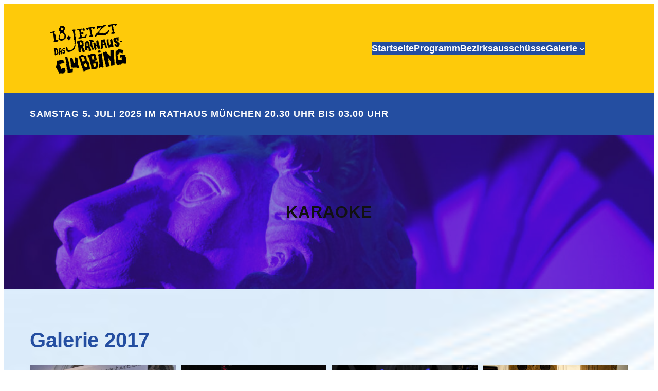

--- FILE ---
content_type: text/html; charset=UTF-8
request_url: https://18jetzt.de/galerie-2017/
body_size: 16937
content:
<!DOCTYPE html>
<html lang="de">
<head>
	<meta charset="UTF-8" />
	<meta name="viewport" content="width=device-width, initial-scale=1" />
<meta name='robots' content='max-image-preview:large' />
<title>Galerie 2017 &#8211; 18.jetzt | Das Rathausclubbing</title>
<link rel="alternate" type="application/rss+xml" title="18.jetzt | Das Rathausclubbing &raquo; Feed" href="https://18jetzt.de/feed/" />
<link rel="alternate" type="application/rss+xml" title="18.jetzt | Das Rathausclubbing &raquo; Kommentar-Feed" href="https://18jetzt.de/comments/feed/" />
<link rel="alternate" title="oEmbed (JSON)" type="application/json+oembed" href="https://18jetzt.de/wp-json/oembed/1.0/embed?url=https%3A%2F%2F18jetzt.de%2Fgalerie-2017%2F" />
<link rel="alternate" title="oEmbed (XML)" type="text/xml+oembed" href="https://18jetzt.de/wp-json/oembed/1.0/embed?url=https%3A%2F%2F18jetzt.de%2Fgalerie-2017%2F&#038;format=xml" />
<style id='wp-img-auto-sizes-contain-inline-css'>
img:is([sizes=auto i],[sizes^="auto," i]){contain-intrinsic-size:3000px 1500px}
/*# sourceURL=wp-img-auto-sizes-contain-inline-css */
</style>
<style id='wp-block-image-inline-css'>
.wp-block-image>a,.wp-block-image>figure>a{display:inline-block}.wp-block-image img{box-sizing:border-box;height:auto;max-width:100%;vertical-align:bottom}@media not (prefers-reduced-motion){.wp-block-image img.hide{visibility:hidden}.wp-block-image img.show{animation:show-content-image .4s}}.wp-block-image[style*=border-radius] img,.wp-block-image[style*=border-radius]>a{border-radius:inherit}.wp-block-image.has-custom-border img{box-sizing:border-box}.wp-block-image.aligncenter{text-align:center}.wp-block-image.alignfull>a,.wp-block-image.alignwide>a{width:100%}.wp-block-image.alignfull img,.wp-block-image.alignwide img{height:auto;width:100%}.wp-block-image .aligncenter,.wp-block-image .alignleft,.wp-block-image .alignright,.wp-block-image.aligncenter,.wp-block-image.alignleft,.wp-block-image.alignright{display:table}.wp-block-image .aligncenter>figcaption,.wp-block-image .alignleft>figcaption,.wp-block-image .alignright>figcaption,.wp-block-image.aligncenter>figcaption,.wp-block-image.alignleft>figcaption,.wp-block-image.alignright>figcaption{caption-side:bottom;display:table-caption}.wp-block-image .alignleft{float:left;margin:.5em 1em .5em 0}.wp-block-image .alignright{float:right;margin:.5em 0 .5em 1em}.wp-block-image .aligncenter{margin-left:auto;margin-right:auto}.wp-block-image :where(figcaption){margin-bottom:1em;margin-top:.5em}.wp-block-image.is-style-circle-mask img{border-radius:9999px}@supports ((-webkit-mask-image:none) or (mask-image:none)) or (-webkit-mask-image:none){.wp-block-image.is-style-circle-mask img{border-radius:0;-webkit-mask-image:url('data:image/svg+xml;utf8,<svg viewBox="0 0 100 100" xmlns="http://www.w3.org/2000/svg"><circle cx="50" cy="50" r="50"/></svg>');mask-image:url('data:image/svg+xml;utf8,<svg viewBox="0 0 100 100" xmlns="http://www.w3.org/2000/svg"><circle cx="50" cy="50" r="50"/></svg>');mask-mode:alpha;-webkit-mask-position:center;mask-position:center;-webkit-mask-repeat:no-repeat;mask-repeat:no-repeat;-webkit-mask-size:contain;mask-size:contain}}:root :where(.wp-block-image.is-style-rounded img,.wp-block-image .is-style-rounded img){border-radius:9999px}.wp-block-image figure{margin:0}.wp-lightbox-container{display:flex;flex-direction:column;position:relative}.wp-lightbox-container img{cursor:zoom-in}.wp-lightbox-container img:hover+button{opacity:1}.wp-lightbox-container button{align-items:center;backdrop-filter:blur(16px) saturate(180%);background-color:#5a5a5a40;border:none;border-radius:4px;cursor:zoom-in;display:flex;height:20px;justify-content:center;opacity:0;padding:0;position:absolute;right:16px;text-align:center;top:16px;width:20px;z-index:100}@media not (prefers-reduced-motion){.wp-lightbox-container button{transition:opacity .2s ease}}.wp-lightbox-container button:focus-visible{outline:3px auto #5a5a5a40;outline:3px auto -webkit-focus-ring-color;outline-offset:3px}.wp-lightbox-container button:hover{cursor:pointer;opacity:1}.wp-lightbox-container button:focus{opacity:1}.wp-lightbox-container button:focus,.wp-lightbox-container button:hover,.wp-lightbox-container button:not(:hover):not(:active):not(.has-background){background-color:#5a5a5a40;border:none}.wp-lightbox-overlay{box-sizing:border-box;cursor:zoom-out;height:100vh;left:0;overflow:hidden;position:fixed;top:0;visibility:hidden;width:100%;z-index:100000}.wp-lightbox-overlay .close-button{align-items:center;cursor:pointer;display:flex;justify-content:center;min-height:40px;min-width:40px;padding:0;position:absolute;right:calc(env(safe-area-inset-right) + 16px);top:calc(env(safe-area-inset-top) + 16px);z-index:5000000}.wp-lightbox-overlay .close-button:focus,.wp-lightbox-overlay .close-button:hover,.wp-lightbox-overlay .close-button:not(:hover):not(:active):not(.has-background){background:none;border:none}.wp-lightbox-overlay .lightbox-image-container{height:var(--wp--lightbox-container-height);left:50%;overflow:hidden;position:absolute;top:50%;transform:translate(-50%,-50%);transform-origin:top left;width:var(--wp--lightbox-container-width);z-index:9999999999}.wp-lightbox-overlay .wp-block-image{align-items:center;box-sizing:border-box;display:flex;height:100%;justify-content:center;margin:0;position:relative;transform-origin:0 0;width:100%;z-index:3000000}.wp-lightbox-overlay .wp-block-image img{height:var(--wp--lightbox-image-height);min-height:var(--wp--lightbox-image-height);min-width:var(--wp--lightbox-image-width);width:var(--wp--lightbox-image-width)}.wp-lightbox-overlay .wp-block-image figcaption{display:none}.wp-lightbox-overlay button{background:none;border:none}.wp-lightbox-overlay .scrim{background-color:#fff;height:100%;opacity:.9;position:absolute;width:100%;z-index:2000000}.wp-lightbox-overlay.active{visibility:visible}@media not (prefers-reduced-motion){.wp-lightbox-overlay.active{animation:turn-on-visibility .25s both}.wp-lightbox-overlay.active img{animation:turn-on-visibility .35s both}.wp-lightbox-overlay.show-closing-animation:not(.active){animation:turn-off-visibility .35s both}.wp-lightbox-overlay.show-closing-animation:not(.active) img{animation:turn-off-visibility .25s both}.wp-lightbox-overlay.zoom.active{animation:none;opacity:1;visibility:visible}.wp-lightbox-overlay.zoom.active .lightbox-image-container{animation:lightbox-zoom-in .4s}.wp-lightbox-overlay.zoom.active .lightbox-image-container img{animation:none}.wp-lightbox-overlay.zoom.active .scrim{animation:turn-on-visibility .4s forwards}.wp-lightbox-overlay.zoom.show-closing-animation:not(.active){animation:none}.wp-lightbox-overlay.zoom.show-closing-animation:not(.active) .lightbox-image-container{animation:lightbox-zoom-out .4s}.wp-lightbox-overlay.zoom.show-closing-animation:not(.active) .lightbox-image-container img{animation:none}.wp-lightbox-overlay.zoom.show-closing-animation:not(.active) .scrim{animation:turn-off-visibility .4s forwards}}@keyframes show-content-image{0%{visibility:hidden}99%{visibility:hidden}to{visibility:visible}}@keyframes turn-on-visibility{0%{opacity:0}to{opacity:1}}@keyframes turn-off-visibility{0%{opacity:1;visibility:visible}99%{opacity:0;visibility:visible}to{opacity:0;visibility:hidden}}@keyframes lightbox-zoom-in{0%{transform:translate(calc((-100vw + var(--wp--lightbox-scrollbar-width))/2 + var(--wp--lightbox-initial-left-position)),calc(-50vh + var(--wp--lightbox-initial-top-position))) scale(var(--wp--lightbox-scale))}to{transform:translate(-50%,-50%) scale(1)}}@keyframes lightbox-zoom-out{0%{transform:translate(-50%,-50%) scale(1);visibility:visible}99%{visibility:visible}to{transform:translate(calc((-100vw + var(--wp--lightbox-scrollbar-width))/2 + var(--wp--lightbox-initial-left-position)),calc(-50vh + var(--wp--lightbox-initial-top-position))) scale(var(--wp--lightbox-scale));visibility:hidden}}
/*# sourceURL=https://18jetzt.de/wp-includes/blocks/image/style.min.css */
</style>
<style id='wp-block-navigation-link-inline-css'>
.wp-block-navigation .wp-block-navigation-item__label{overflow-wrap:break-word}.wp-block-navigation .wp-block-navigation-item__description{display:none}.link-ui-tools{outline:1px solid #f0f0f0;padding:8px}.link-ui-block-inserter{padding-top:8px}.link-ui-block-inserter__back{margin-left:8px;text-transform:uppercase}
/*# sourceURL=https://18jetzt.de/wp-includes/blocks/navigation-link/style.min.css */
</style>
<style id='wp-block-navigation-inline-css'>
.wp-block-navigation{position:relative}.wp-block-navigation ul{margin-bottom:0;margin-left:0;margin-top:0;padding-left:0}.wp-block-navigation ul,.wp-block-navigation ul li{list-style:none;padding:0}.wp-block-navigation .wp-block-navigation-item{align-items:center;background-color:inherit;display:flex;position:relative}.wp-block-navigation .wp-block-navigation-item .wp-block-navigation__submenu-container:empty{display:none}.wp-block-navigation .wp-block-navigation-item__content{display:block;z-index:1}.wp-block-navigation .wp-block-navigation-item__content.wp-block-navigation-item__content{color:inherit}.wp-block-navigation.has-text-decoration-underline .wp-block-navigation-item__content,.wp-block-navigation.has-text-decoration-underline .wp-block-navigation-item__content:active,.wp-block-navigation.has-text-decoration-underline .wp-block-navigation-item__content:focus{text-decoration:underline}.wp-block-navigation.has-text-decoration-line-through .wp-block-navigation-item__content,.wp-block-navigation.has-text-decoration-line-through .wp-block-navigation-item__content:active,.wp-block-navigation.has-text-decoration-line-through .wp-block-navigation-item__content:focus{text-decoration:line-through}.wp-block-navigation :where(a),.wp-block-navigation :where(a:active),.wp-block-navigation :where(a:focus){text-decoration:none}.wp-block-navigation .wp-block-navigation__submenu-icon{align-self:center;background-color:inherit;border:none;color:currentColor;display:inline-block;font-size:inherit;height:.6em;line-height:0;margin-left:.25em;padding:0;width:.6em}.wp-block-navigation .wp-block-navigation__submenu-icon svg{display:inline-block;stroke:currentColor;height:inherit;margin-top:.075em;width:inherit}.wp-block-navigation{--navigation-layout-justification-setting:flex-start;--navigation-layout-direction:row;--navigation-layout-wrap:wrap;--navigation-layout-justify:flex-start;--navigation-layout-align:center}.wp-block-navigation.is-vertical{--navigation-layout-direction:column;--navigation-layout-justify:initial;--navigation-layout-align:flex-start}.wp-block-navigation.no-wrap{--navigation-layout-wrap:nowrap}.wp-block-navigation.items-justified-center{--navigation-layout-justification-setting:center;--navigation-layout-justify:center}.wp-block-navigation.items-justified-center.is-vertical{--navigation-layout-align:center}.wp-block-navigation.items-justified-right{--navigation-layout-justification-setting:flex-end;--navigation-layout-justify:flex-end}.wp-block-navigation.items-justified-right.is-vertical{--navigation-layout-align:flex-end}.wp-block-navigation.items-justified-space-between{--navigation-layout-justification-setting:space-between;--navigation-layout-justify:space-between}.wp-block-navigation .has-child .wp-block-navigation__submenu-container{align-items:normal;background-color:inherit;color:inherit;display:flex;flex-direction:column;opacity:0;position:absolute;z-index:2}@media not (prefers-reduced-motion){.wp-block-navigation .has-child .wp-block-navigation__submenu-container{transition:opacity .1s linear}}.wp-block-navigation .has-child .wp-block-navigation__submenu-container{height:0;overflow:hidden;visibility:hidden;width:0}.wp-block-navigation .has-child .wp-block-navigation__submenu-container>.wp-block-navigation-item>.wp-block-navigation-item__content{display:flex;flex-grow:1;padding:.5em 1em}.wp-block-navigation .has-child .wp-block-navigation__submenu-container>.wp-block-navigation-item>.wp-block-navigation-item__content .wp-block-navigation__submenu-icon{margin-left:auto;margin-right:0}.wp-block-navigation .has-child .wp-block-navigation__submenu-container .wp-block-navigation-item__content{margin:0}.wp-block-navigation .has-child .wp-block-navigation__submenu-container{left:-1px;top:100%}@media (min-width:782px){.wp-block-navigation .has-child .wp-block-navigation__submenu-container .wp-block-navigation__submenu-container{left:100%;top:-1px}.wp-block-navigation .has-child .wp-block-navigation__submenu-container .wp-block-navigation__submenu-container:before{background:#0000;content:"";display:block;height:100%;position:absolute;right:100%;width:.5em}.wp-block-navigation .has-child .wp-block-navigation__submenu-container .wp-block-navigation__submenu-icon{margin-right:.25em}.wp-block-navigation .has-child .wp-block-navigation__submenu-container .wp-block-navigation__submenu-icon svg{transform:rotate(-90deg)}}.wp-block-navigation .has-child .wp-block-navigation-submenu__toggle[aria-expanded=true]~.wp-block-navigation__submenu-container,.wp-block-navigation .has-child:not(.open-on-click):hover>.wp-block-navigation__submenu-container,.wp-block-navigation .has-child:not(.open-on-click):not(.open-on-hover-click):focus-within>.wp-block-navigation__submenu-container{height:auto;min-width:200px;opacity:1;overflow:visible;visibility:visible;width:auto}.wp-block-navigation.has-background .has-child .wp-block-navigation__submenu-container{left:0;top:100%}@media (min-width:782px){.wp-block-navigation.has-background .has-child .wp-block-navigation__submenu-container .wp-block-navigation__submenu-container{left:100%;top:0}}.wp-block-navigation-submenu{display:flex;position:relative}.wp-block-navigation-submenu .wp-block-navigation__submenu-icon svg{stroke:currentColor}button.wp-block-navigation-item__content{background-color:initial;border:none;color:currentColor;font-family:inherit;font-size:inherit;font-style:inherit;font-weight:inherit;letter-spacing:inherit;line-height:inherit;text-align:left;text-transform:inherit}.wp-block-navigation-submenu__toggle{cursor:pointer}.wp-block-navigation-submenu__toggle[aria-expanded=true]+.wp-block-navigation__submenu-icon>svg,.wp-block-navigation-submenu__toggle[aria-expanded=true]>svg{transform:rotate(180deg)}.wp-block-navigation-item.open-on-click .wp-block-navigation-submenu__toggle{padding-left:0;padding-right:.85em}.wp-block-navigation-item.open-on-click .wp-block-navigation-submenu__toggle+.wp-block-navigation__submenu-icon{margin-left:-.6em;pointer-events:none}.wp-block-navigation-item.open-on-click button.wp-block-navigation-item__content:not(.wp-block-navigation-submenu__toggle){padding:0}.wp-block-navigation .wp-block-page-list,.wp-block-navigation__container,.wp-block-navigation__responsive-close,.wp-block-navigation__responsive-container,.wp-block-navigation__responsive-container-content,.wp-block-navigation__responsive-dialog{gap:inherit}:where(.wp-block-navigation.has-background .wp-block-navigation-item a:not(.wp-element-button)),:where(.wp-block-navigation.has-background .wp-block-navigation-submenu a:not(.wp-element-button)){padding:.5em 1em}:where(.wp-block-navigation .wp-block-navigation__submenu-container .wp-block-navigation-item a:not(.wp-element-button)),:where(.wp-block-navigation .wp-block-navigation__submenu-container .wp-block-navigation-submenu a:not(.wp-element-button)),:where(.wp-block-navigation .wp-block-navigation__submenu-container .wp-block-navigation-submenu button.wp-block-navigation-item__content),:where(.wp-block-navigation .wp-block-navigation__submenu-container .wp-block-pages-list__item button.wp-block-navigation-item__content){padding:.5em 1em}.wp-block-navigation.items-justified-right .wp-block-navigation__container .has-child .wp-block-navigation__submenu-container,.wp-block-navigation.items-justified-right .wp-block-page-list>.has-child .wp-block-navigation__submenu-container,.wp-block-navigation.items-justified-space-between .wp-block-page-list>.has-child:last-child .wp-block-navigation__submenu-container,.wp-block-navigation.items-justified-space-between>.wp-block-navigation__container>.has-child:last-child .wp-block-navigation__submenu-container{left:auto;right:0}.wp-block-navigation.items-justified-right .wp-block-navigation__container .has-child .wp-block-navigation__submenu-container .wp-block-navigation__submenu-container,.wp-block-navigation.items-justified-right .wp-block-page-list>.has-child .wp-block-navigation__submenu-container .wp-block-navigation__submenu-container,.wp-block-navigation.items-justified-space-between .wp-block-page-list>.has-child:last-child .wp-block-navigation__submenu-container .wp-block-navigation__submenu-container,.wp-block-navigation.items-justified-space-between>.wp-block-navigation__container>.has-child:last-child .wp-block-navigation__submenu-container .wp-block-navigation__submenu-container{left:-1px;right:-1px}@media (min-width:782px){.wp-block-navigation.items-justified-right .wp-block-navigation__container .has-child .wp-block-navigation__submenu-container .wp-block-navigation__submenu-container,.wp-block-navigation.items-justified-right .wp-block-page-list>.has-child .wp-block-navigation__submenu-container .wp-block-navigation__submenu-container,.wp-block-navigation.items-justified-space-between .wp-block-page-list>.has-child:last-child .wp-block-navigation__submenu-container .wp-block-navigation__submenu-container,.wp-block-navigation.items-justified-space-between>.wp-block-navigation__container>.has-child:last-child .wp-block-navigation__submenu-container .wp-block-navigation__submenu-container{left:auto;right:100%}}.wp-block-navigation:not(.has-background) .wp-block-navigation__submenu-container{background-color:#fff;border:1px solid #00000026}.wp-block-navigation.has-background .wp-block-navigation__submenu-container{background-color:inherit}.wp-block-navigation:not(.has-text-color) .wp-block-navigation__submenu-container{color:#000}.wp-block-navigation__container{align-items:var(--navigation-layout-align,initial);display:flex;flex-direction:var(--navigation-layout-direction,initial);flex-wrap:var(--navigation-layout-wrap,wrap);justify-content:var(--navigation-layout-justify,initial);list-style:none;margin:0;padding-left:0}.wp-block-navigation__container .is-responsive{display:none}.wp-block-navigation__container:only-child,.wp-block-page-list:only-child{flex-grow:1}@keyframes overlay-menu__fade-in-animation{0%{opacity:0;transform:translateY(.5em)}to{opacity:1;transform:translateY(0)}}.wp-block-navigation__responsive-container{bottom:0;display:none;left:0;position:fixed;right:0;top:0}.wp-block-navigation__responsive-container :where(.wp-block-navigation-item a){color:inherit}.wp-block-navigation__responsive-container .wp-block-navigation__responsive-container-content{align-items:var(--navigation-layout-align,initial);display:flex;flex-direction:var(--navigation-layout-direction,initial);flex-wrap:var(--navigation-layout-wrap,wrap);justify-content:var(--navigation-layout-justify,initial)}.wp-block-navigation__responsive-container:not(.is-menu-open.is-menu-open){background-color:inherit!important;color:inherit!important}.wp-block-navigation__responsive-container.is-menu-open{background-color:inherit;display:flex;flex-direction:column}@media not (prefers-reduced-motion){.wp-block-navigation__responsive-container.is-menu-open{animation:overlay-menu__fade-in-animation .1s ease-out;animation-fill-mode:forwards}}.wp-block-navigation__responsive-container.is-menu-open{overflow:auto;padding:clamp(1rem,var(--wp--style--root--padding-top),20rem) clamp(1rem,var(--wp--style--root--padding-right),20rem) clamp(1rem,var(--wp--style--root--padding-bottom),20rem) clamp(1rem,var(--wp--style--root--padding-left),20rem);z-index:100000}.wp-block-navigation__responsive-container.is-menu-open .wp-block-navigation__responsive-container-content{align-items:var(--navigation-layout-justification-setting,inherit);display:flex;flex-direction:column;flex-wrap:nowrap;overflow:visible;padding-top:calc(2rem + 24px)}.wp-block-navigation__responsive-container.is-menu-open .wp-block-navigation__responsive-container-content,.wp-block-navigation__responsive-container.is-menu-open .wp-block-navigation__responsive-container-content .wp-block-navigation__container,.wp-block-navigation__responsive-container.is-menu-open .wp-block-navigation__responsive-container-content .wp-block-page-list{justify-content:flex-start}.wp-block-navigation__responsive-container.is-menu-open .wp-block-navigation__responsive-container-content .wp-block-navigation__submenu-icon{display:none}.wp-block-navigation__responsive-container.is-menu-open .wp-block-navigation__responsive-container-content .has-child .wp-block-navigation__submenu-container{border:none;height:auto;min-width:200px;opacity:1;overflow:initial;padding-left:2rem;padding-right:2rem;position:static;visibility:visible;width:auto}.wp-block-navigation__responsive-container.is-menu-open .wp-block-navigation__responsive-container-content .wp-block-navigation__container,.wp-block-navigation__responsive-container.is-menu-open .wp-block-navigation__responsive-container-content .wp-block-navigation__submenu-container{gap:inherit}.wp-block-navigation__responsive-container.is-menu-open .wp-block-navigation__responsive-container-content .wp-block-navigation__submenu-container{padding-top:var(--wp--style--block-gap,2em)}.wp-block-navigation__responsive-container.is-menu-open .wp-block-navigation__responsive-container-content .wp-block-navigation-item__content{padding:0}.wp-block-navigation__responsive-container.is-menu-open .wp-block-navigation__responsive-container-content .wp-block-navigation-item,.wp-block-navigation__responsive-container.is-menu-open .wp-block-navigation__responsive-container-content .wp-block-navigation__container,.wp-block-navigation__responsive-container.is-menu-open .wp-block-navigation__responsive-container-content .wp-block-page-list{align-items:var(--navigation-layout-justification-setting,initial);display:flex;flex-direction:column}.wp-block-navigation__responsive-container.is-menu-open .wp-block-navigation-item,.wp-block-navigation__responsive-container.is-menu-open .wp-block-navigation-item .wp-block-navigation__submenu-container,.wp-block-navigation__responsive-container.is-menu-open .wp-block-navigation__container,.wp-block-navigation__responsive-container.is-menu-open .wp-block-page-list{background:#0000!important;color:inherit!important}.wp-block-navigation__responsive-container.is-menu-open .wp-block-navigation__submenu-container.wp-block-navigation__submenu-container.wp-block-navigation__submenu-container.wp-block-navigation__submenu-container{left:auto;right:auto}@media (min-width:600px){.wp-block-navigation__responsive-container:not(.hidden-by-default):not(.is-menu-open){background-color:inherit;display:block;position:relative;width:100%;z-index:auto}.wp-block-navigation__responsive-container:not(.hidden-by-default):not(.is-menu-open) .wp-block-navigation__responsive-container-close{display:none}.wp-block-navigation__responsive-container.is-menu-open .wp-block-navigation__submenu-container.wp-block-navigation__submenu-container.wp-block-navigation__submenu-container.wp-block-navigation__submenu-container{left:0}}.wp-block-navigation:not(.has-background) .wp-block-navigation__responsive-container.is-menu-open{background-color:#fff}.wp-block-navigation:not(.has-text-color) .wp-block-navigation__responsive-container.is-menu-open{color:#000}.wp-block-navigation__toggle_button_label{font-size:1rem;font-weight:700}.wp-block-navigation__responsive-container-close,.wp-block-navigation__responsive-container-open{background:#0000;border:none;color:currentColor;cursor:pointer;margin:0;padding:0;text-transform:inherit;vertical-align:middle}.wp-block-navigation__responsive-container-close svg,.wp-block-navigation__responsive-container-open svg{fill:currentColor;display:block;height:24px;pointer-events:none;width:24px}.wp-block-navigation__responsive-container-open{display:flex}.wp-block-navigation__responsive-container-open.wp-block-navigation__responsive-container-open.wp-block-navigation__responsive-container-open{font-family:inherit;font-size:inherit;font-weight:inherit}@media (min-width:600px){.wp-block-navigation__responsive-container-open:not(.always-shown){display:none}}.wp-block-navigation__responsive-container-close{position:absolute;right:0;top:0;z-index:2}.wp-block-navigation__responsive-container-close.wp-block-navigation__responsive-container-close.wp-block-navigation__responsive-container-close{font-family:inherit;font-size:inherit;font-weight:inherit}.wp-block-navigation__responsive-close{width:100%}.has-modal-open .wp-block-navigation__responsive-close{margin-left:auto;margin-right:auto;max-width:var(--wp--style--global--wide-size,100%)}.wp-block-navigation__responsive-close:focus{outline:none}.is-menu-open .wp-block-navigation__responsive-close,.is-menu-open .wp-block-navigation__responsive-container-content,.is-menu-open .wp-block-navigation__responsive-dialog{box-sizing:border-box}.wp-block-navigation__responsive-dialog{position:relative}.has-modal-open .admin-bar .is-menu-open .wp-block-navigation__responsive-dialog{margin-top:46px}@media (min-width:782px){.has-modal-open .admin-bar .is-menu-open .wp-block-navigation__responsive-dialog{margin-top:32px}}html.has-modal-open{overflow:hidden}
/*# sourceURL=https://18jetzt.de/wp-includes/blocks/navigation/style.min.css */
</style>
<style id='wp-block-group-inline-css'>
.wp-block-group{box-sizing:border-box}:where(.wp-block-group.wp-block-group-is-layout-constrained){position:relative}
/*# sourceURL=https://18jetzt.de/wp-includes/blocks/group/style.min.css */
</style>
<style id='wp-block-paragraph-inline-css'>
.is-small-text{font-size:.875em}.is-regular-text{font-size:1em}.is-large-text{font-size:2.25em}.is-larger-text{font-size:3em}.has-drop-cap:not(:focus):first-letter{float:left;font-size:8.4em;font-style:normal;font-weight:100;line-height:.68;margin:.05em .1em 0 0;text-transform:uppercase}body.rtl .has-drop-cap:not(:focus):first-letter{float:none;margin-left:.1em}p.has-drop-cap.has-background{overflow:hidden}:root :where(p.has-background){padding:1.25em 2.375em}:where(p.has-text-color:not(.has-link-color)) a{color:inherit}p.has-text-align-left[style*="writing-mode:vertical-lr"],p.has-text-align-right[style*="writing-mode:vertical-rl"]{rotate:180deg}
/*# sourceURL=https://18jetzt.de/wp-includes/blocks/paragraph/style.min.css */
</style>
<style id='wp-block-heading-inline-css'>
h1:where(.wp-block-heading).has-background,h2:where(.wp-block-heading).has-background,h3:where(.wp-block-heading).has-background,h4:where(.wp-block-heading).has-background,h5:where(.wp-block-heading).has-background,h6:where(.wp-block-heading).has-background{padding:1.25em 2.375em}h1.has-text-align-left[style*=writing-mode]:where([style*=vertical-lr]),h1.has-text-align-right[style*=writing-mode]:where([style*=vertical-rl]),h2.has-text-align-left[style*=writing-mode]:where([style*=vertical-lr]),h2.has-text-align-right[style*=writing-mode]:where([style*=vertical-rl]),h3.has-text-align-left[style*=writing-mode]:where([style*=vertical-lr]),h3.has-text-align-right[style*=writing-mode]:where([style*=vertical-rl]),h4.has-text-align-left[style*=writing-mode]:where([style*=vertical-lr]),h4.has-text-align-right[style*=writing-mode]:where([style*=vertical-rl]),h5.has-text-align-left[style*=writing-mode]:where([style*=vertical-lr]),h5.has-text-align-right[style*=writing-mode]:where([style*=vertical-rl]),h6.has-text-align-left[style*=writing-mode]:where([style*=vertical-lr]),h6.has-text-align-right[style*=writing-mode]:where([style*=vertical-rl]){rotate:180deg}
/*# sourceURL=https://18jetzt.de/wp-includes/blocks/heading/style.min.css */
</style>
<link rel='stylesheet' id='wp-block-cover-css' href='https://18jetzt.de/wp-includes/blocks/cover/style.min.css?ver=6.9' media='all' />
<link rel='stylesheet' id='cb-slider-style-css' href='https://18jetzt.de/wp-content/plugins/carousel-block/blocks/vendor/swiper/swiper-bundle.min.css?ver=2.0.6' media='all' />
<style id='cb-carousel-v2-style-inline-css'>
.wp-block-cb-carousel-v2{position:relative}.wp-block-cb-carousel-v2[data-cb-pagination=true] .swiper-horizontal{margin-bottom:calc(var(--wp--custom--carousel-block--pagination-bullet-size, 8px)*4)}.wp-block-cb-carousel-v2 .cb-button-next,.wp-block-cb-carousel-v2 .cb-button-prev{color:var(--wp--custom--carousel-block--navigation-color,#000);height:var(--wp--custom--carousel-block--navigation-size,22px);margin-top:calc(0px - var(--wp--custom--carousel-block--navigation-size, 22px)/2);width:calc(var(--wp--custom--carousel-block--navigation-size, 22px)/44*27)}.wp-block-cb-carousel-v2 .cb-button-next:after,.wp-block-cb-carousel-v2 .cb-button-prev:after{font-size:var(--wp--custom--carousel-block--navigation-size,22px)}.wp-block-cb-carousel-v2 .cb-button-next:hover,.wp-block-cb-carousel-v2 .cb-button-prev:hover{color:var(--wp--custom--carousel-block--navigation-hover-color,var(--wp--custom--carousel-block--navigation-color,#000))}.wp-block-cb-carousel-v2 .cb-button-prev,.wp-block-cb-carousel-v2.cb-rtl .cb-button-next{left:calc(var(--wp--custom--carousel-block--navigation-size, 22px)*-1/44*27 - var(--wp--custom--carousel-block--navigation-sides-offset, 10px));right:auto}.wp-block-cb-carousel-v2 .cb-button-next,.wp-block-cb-carousel-v2.cb-rtl .cb-button-prev{left:auto;right:calc(var(--wp--custom--carousel-block--navigation-size, 22px)*-1/44*27 - var(--wp--custom--carousel-block--navigation-sides-offset, 10px))}.wp-block-cb-carousel-v2.cb-rtl .cb-button-next,.wp-block-cb-carousel-v2.cb-rtl .cb-button-prev{transform:scaleX(-1)}.wp-block-cb-carousel-v2 .cb-pagination.swiper-pagination-horizontal{bottom:var(--wp--custom--carousel-block--pagination-bottom,-20px);display:flex;justify-content:center;top:var(--wp--custom--carousel-block--pagination-top,auto)}.wp-block-cb-carousel-v2 .cb-pagination.swiper-pagination-horizontal.swiper-pagination-bullets .cb-pagination-bullet{margin:0 var(--wp--custom--carousel-block--pagination-bullet-horizontal-gap,4px)}.wp-block-cb-carousel-v2 .cb-pagination .cb-pagination-bullet{background:var(--wp--custom--carousel-block--pagination-bullet-color,var(--wp--custom--carousel-block--pagination-bullet-inactive-color,#000));height:var(--wp--custom--carousel-block--pagination-bullet-size,8px);opacity:var(--wp--custom--carousel-block--pagination-bullet-inactive-opacity,var(--wp--custom--carousel-block--pagination-bullet-opacity,.2));width:var(--wp--custom--carousel-block--pagination-bullet-size,8px)}.wp-block-cb-carousel-v2 .cb-pagination .cb-pagination-bullet.swiper-pagination-bullet-active{background:var(--wp--custom--carousel-block--pagination-bullet-active-color,#000);opacity:var(--wp--custom--carousel-block--pagination-bullet-active-opacity,1)}.wp-block-cb-carousel-v2 .cb-pagination .cb-pagination-bullet:not(.swiper-pagination-bullet-active):hover{background:var(--wp--custom--carousel-block--pagination-bullet-hover-color,var(--wp--custom--carousel-block--pagination-bullet-inactive-hover-color,var(--wp--custom--carousel-block--pagination-bullet-active-color,#000)));opacity:var(--wp--custom--carousel-block--pagination-bullet-inactive-hover-opacity,var(--wp--custom--carousel-block--pagination-bullet-inactive-opacity,.2))}.wp-block-cb-carousel-v2.alignfull .cb-button-next,.wp-block-cb-carousel-v2.alignfull .cb-button-prev{color:var(--wp--custom--carousel-block--navigation-alignfull-color,#000)}.wp-block-cb-carousel-v2.alignfull .cb-button-prev,.wp-block-cb-carousel-v2.alignfull.cb-rtl .cb-button-next{left:var(--wp--custom--carousel-block--navigation-sides-offset,10px);right:auto}.wp-block-cb-carousel-v2.alignfull .cb-button-next,.wp-block-cb-carousel-v2.alignfull.cb-rtl .cb-button-prev{left:auto;right:var(--wp--custom--carousel-block--navigation-sides-offset,10px)}.wp-block-cb-carousel-v2 .wp-block-image{margin-bottom:var(--wp--custom--carousel-block--image-margin-bottom,0);margin-top:var(--wp--custom--carousel-block--image-margin-top,0)}.wp-block-cb-carousel-v2 .wp-block-cover{margin-bottom:var(--wp--custom--carousel-block--cover-margin-bottom,0);margin-top:var(--wp--custom--carousel-block--cover-margin-top,0)}.wp-block-cb-carousel-v2 .wp-block-cover.aligncenter,.wp-block-cb-carousel-v2 .wp-block-image.aligncenter{margin-left:auto!important;margin-right:auto!important}

/*# sourceURL=https://18jetzt.de/wp-content/plugins/carousel-block/build/carousel/style-index.css */
</style>
<link rel='stylesheet' id='essential-blocks-animation-css' href='https://18jetzt.de/wp-content/plugins/image-gallery-block/lib/css/animate.min.css?ver=1.3.4' media='all' />
<link rel='stylesheet' id='create-block-imagegallery-block-frontend-style-css' href='https://18jetzt.de/wp-content/plugins/image-gallery-block/dist/style.css?ver=1.3.4' media='all' />
<link rel='stylesheet' id='fslightbox-style-css' href='https://18jetzt.de/wp-content/plugins/image-gallery-block/lib/css/fslightbox.min.css?ver=1.3.4' media='all' />
<style id='wp-block-post-content-inline-css'>
.wp-block-post-content{display:flow-root}
/*# sourceURL=https://18jetzt.de/wp-includes/blocks/post-content/style.min.css */
</style>
<style id='wp-block-columns-inline-css'>
.wp-block-columns{box-sizing:border-box;display:flex;flex-wrap:wrap!important}@media (min-width:782px){.wp-block-columns{flex-wrap:nowrap!important}}.wp-block-columns{align-items:normal!important}.wp-block-columns.are-vertically-aligned-top{align-items:flex-start}.wp-block-columns.are-vertically-aligned-center{align-items:center}.wp-block-columns.are-vertically-aligned-bottom{align-items:flex-end}@media (max-width:781px){.wp-block-columns:not(.is-not-stacked-on-mobile)>.wp-block-column{flex-basis:100%!important}}@media (min-width:782px){.wp-block-columns:not(.is-not-stacked-on-mobile)>.wp-block-column{flex-basis:0;flex-grow:1}.wp-block-columns:not(.is-not-stacked-on-mobile)>.wp-block-column[style*=flex-basis]{flex-grow:0}}.wp-block-columns.is-not-stacked-on-mobile{flex-wrap:nowrap!important}.wp-block-columns.is-not-stacked-on-mobile>.wp-block-column{flex-basis:0;flex-grow:1}.wp-block-columns.is-not-stacked-on-mobile>.wp-block-column[style*=flex-basis]{flex-grow:0}:where(.wp-block-columns){margin-bottom:1.75em}:where(.wp-block-columns.has-background){padding:1.25em 2.375em}.wp-block-column{flex-grow:1;min-width:0;overflow-wrap:break-word;word-break:break-word}.wp-block-column.is-vertically-aligned-top{align-self:flex-start}.wp-block-column.is-vertically-aligned-center{align-self:center}.wp-block-column.is-vertically-aligned-bottom{align-self:flex-end}.wp-block-column.is-vertically-aligned-stretch{align-self:stretch}.wp-block-column.is-vertically-aligned-bottom,.wp-block-column.is-vertically-aligned-center,.wp-block-column.is-vertically-aligned-top{width:100%}
/*# sourceURL=https://18jetzt.de/wp-includes/blocks/columns/style.min.css */
</style>
<style id='wp-emoji-styles-inline-css'>

	img.wp-smiley, img.emoji {
		display: inline !important;
		border: none !important;
		box-shadow: none !important;
		height: 1em !important;
		width: 1em !important;
		margin: 0 0.07em !important;
		vertical-align: -0.1em !important;
		background: none !important;
		padding: 0 !important;
	}
/*# sourceURL=wp-emoji-styles-inline-css */
</style>
<style id='wp-block-library-inline-css'>
:root{--wp-block-synced-color:#7a00df;--wp-block-synced-color--rgb:122,0,223;--wp-bound-block-color:var(--wp-block-synced-color);--wp-editor-canvas-background:#ddd;--wp-admin-theme-color:#007cba;--wp-admin-theme-color--rgb:0,124,186;--wp-admin-theme-color-darker-10:#006ba1;--wp-admin-theme-color-darker-10--rgb:0,107,160.5;--wp-admin-theme-color-darker-20:#005a87;--wp-admin-theme-color-darker-20--rgb:0,90,135;--wp-admin-border-width-focus:2px}@media (min-resolution:192dpi){:root{--wp-admin-border-width-focus:1.5px}}.wp-element-button{cursor:pointer}:root .has-very-light-gray-background-color{background-color:#eee}:root .has-very-dark-gray-background-color{background-color:#313131}:root .has-very-light-gray-color{color:#eee}:root .has-very-dark-gray-color{color:#313131}:root .has-vivid-green-cyan-to-vivid-cyan-blue-gradient-background{background:linear-gradient(135deg,#00d084,#0693e3)}:root .has-purple-crush-gradient-background{background:linear-gradient(135deg,#34e2e4,#4721fb 50%,#ab1dfe)}:root .has-hazy-dawn-gradient-background{background:linear-gradient(135deg,#faaca8,#dad0ec)}:root .has-subdued-olive-gradient-background{background:linear-gradient(135deg,#fafae1,#67a671)}:root .has-atomic-cream-gradient-background{background:linear-gradient(135deg,#fdd79a,#004a59)}:root .has-nightshade-gradient-background{background:linear-gradient(135deg,#330968,#31cdcf)}:root .has-midnight-gradient-background{background:linear-gradient(135deg,#020381,#2874fc)}:root{--wp--preset--font-size--normal:16px;--wp--preset--font-size--huge:42px}.has-regular-font-size{font-size:1em}.has-larger-font-size{font-size:2.625em}.has-normal-font-size{font-size:var(--wp--preset--font-size--normal)}.has-huge-font-size{font-size:var(--wp--preset--font-size--huge)}.has-text-align-center{text-align:center}.has-text-align-left{text-align:left}.has-text-align-right{text-align:right}.has-fit-text{white-space:nowrap!important}#end-resizable-editor-section{display:none}.aligncenter{clear:both}.items-justified-left{justify-content:flex-start}.items-justified-center{justify-content:center}.items-justified-right{justify-content:flex-end}.items-justified-space-between{justify-content:space-between}.screen-reader-text{border:0;clip-path:inset(50%);height:1px;margin:-1px;overflow:hidden;padding:0;position:absolute;width:1px;word-wrap:normal!important}.screen-reader-text:focus{background-color:#ddd;clip-path:none;color:#444;display:block;font-size:1em;height:auto;left:5px;line-height:normal;padding:15px 23px 14px;text-decoration:none;top:5px;width:auto;z-index:100000}html :where(.has-border-color){border-style:solid}html :where([style*=border-top-color]){border-top-style:solid}html :where([style*=border-right-color]){border-right-style:solid}html :where([style*=border-bottom-color]){border-bottom-style:solid}html :where([style*=border-left-color]){border-left-style:solid}html :where([style*=border-width]){border-style:solid}html :where([style*=border-top-width]){border-top-style:solid}html :where([style*=border-right-width]){border-right-style:solid}html :where([style*=border-bottom-width]){border-bottom-style:solid}html :where([style*=border-left-width]){border-left-style:solid}html :where(img[class*=wp-image-]){height:auto;max-width:100%}:where(figure){margin:0 0 1em}html :where(.is-position-sticky){--wp-admin--admin-bar--position-offset:var(--wp-admin--admin-bar--height,0px)}@media screen and (max-width:600px){html :where(.is-position-sticky){--wp-admin--admin-bar--position-offset:0px}}
/*# sourceURL=/wp-includes/css/dist/block-library/common.min.css */
</style>
<style id='global-styles-inline-css'>
:root{--wp--preset--aspect-ratio--square: 1;--wp--preset--aspect-ratio--4-3: 4/3;--wp--preset--aspect-ratio--3-4: 3/4;--wp--preset--aspect-ratio--3-2: 3/2;--wp--preset--aspect-ratio--2-3: 2/3;--wp--preset--aspect-ratio--16-9: 16/9;--wp--preset--aspect-ratio--9-16: 9/16;--wp--preset--color--black: #000000;--wp--preset--color--cyan-bluish-gray: #abb8c3;--wp--preset--color--white: #ffffff;--wp--preset--color--pale-pink: #f78da7;--wp--preset--color--vivid-red: #cf2e2e;--wp--preset--color--luminous-vivid-orange: #ff6900;--wp--preset--color--luminous-vivid-amber: #fcb900;--wp--preset--color--light-green-cyan: #7bdcb5;--wp--preset--color--vivid-green-cyan: #00d084;--wp--preset--color--pale-cyan-blue: #8ed1fc;--wp--preset--color--vivid-cyan-blue: #0693e3;--wp--preset--color--vivid-purple: #9b51e0;--wp--preset--color--base: #FFFFFF;--wp--preset--color--contrast: #111111;--wp--preset--color--accent-1: #feca0a;--wp--preset--color--accent-2: #244ea1;--wp--preset--color--accent-3: #ef3e22;--wp--preset--color--accent-4: #222222;--wp--preset--color--accent-5: #FBFAF3;--wp--preset--color--accent-6: color-mix(in srgb, currentColor 20%, transparent);--wp--preset--gradient--vivid-cyan-blue-to-vivid-purple: linear-gradient(135deg,rgb(6,147,227) 0%,rgb(155,81,224) 100%);--wp--preset--gradient--light-green-cyan-to-vivid-green-cyan: linear-gradient(135deg,rgb(122,220,180) 0%,rgb(0,208,130) 100%);--wp--preset--gradient--luminous-vivid-amber-to-luminous-vivid-orange: linear-gradient(135deg,rgb(252,185,0) 0%,rgb(255,105,0) 100%);--wp--preset--gradient--luminous-vivid-orange-to-vivid-red: linear-gradient(135deg,rgb(255,105,0) 0%,rgb(207,46,46) 100%);--wp--preset--gradient--very-light-gray-to-cyan-bluish-gray: linear-gradient(135deg,rgb(238,238,238) 0%,rgb(169,184,195) 100%);--wp--preset--gradient--cool-to-warm-spectrum: linear-gradient(135deg,rgb(74,234,220) 0%,rgb(151,120,209) 20%,rgb(207,42,186) 40%,rgb(238,44,130) 60%,rgb(251,105,98) 80%,rgb(254,248,76) 100%);--wp--preset--gradient--blush-light-purple: linear-gradient(135deg,rgb(255,206,236) 0%,rgb(152,150,240) 100%);--wp--preset--gradient--blush-bordeaux: linear-gradient(135deg,rgb(254,205,165) 0%,rgb(254,45,45) 50%,rgb(107,0,62) 100%);--wp--preset--gradient--luminous-dusk: linear-gradient(135deg,rgb(255,203,112) 0%,rgb(199,81,192) 50%,rgb(65,88,208) 100%);--wp--preset--gradient--pale-ocean: linear-gradient(135deg,rgb(255,245,203) 0%,rgb(182,227,212) 50%,rgb(51,167,181) 100%);--wp--preset--gradient--electric-grass: linear-gradient(135deg,rgb(202,248,128) 0%,rgb(113,206,126) 100%);--wp--preset--gradient--midnight: linear-gradient(135deg,rgb(2,3,129) 0%,rgb(40,116,252) 100%);--wp--preset--font-size--small: 0.875rem;--wp--preset--font-size--medium: clamp(1rem, 1rem + ((1vw - 0.2rem) * 0.263), 1.125rem);--wp--preset--font-size--large: clamp(1.125rem, 1.125rem + ((1vw - 0.2rem) * 0.526), 1.375rem);--wp--preset--font-size--x-large: clamp(1.75rem, 1.75rem + ((1vw - 0.2rem) * 0.526), 2rem);--wp--preset--font-size--xx-large: clamp(2.1rem, 2.1rem + ((1vw - 0.2rem) * 0.842), 2.5rem);--wp--preset--font-family--manrope: Manrope, sans-serif;--wp--preset--font-family--fira-code: "Fira Code", monospace;--wp--preset--font-family--open-sans: "Open Sans", sans-serif;--wp--preset--spacing--20: 10px;--wp--preset--spacing--30: 20px;--wp--preset--spacing--40: 30px;--wp--preset--spacing--50: clamp(30px, 5vw, 50px);--wp--preset--spacing--60: clamp(30px, 7vw, 70px);--wp--preset--spacing--70: clamp(50px, 7vw, 90px);--wp--preset--spacing--80: clamp(70px, 10vw, 140px);--wp--preset--shadow--natural: 6px 6px 9px rgba(0, 0, 0, 0.2);--wp--preset--shadow--deep: 12px 12px 50px rgba(0, 0, 0, 0.4);--wp--preset--shadow--sharp: 6px 6px 0px rgba(0, 0, 0, 0.2);--wp--preset--shadow--outlined: 6px 6px 0px -3px rgb(255, 255, 255), 6px 6px rgb(0, 0, 0);--wp--preset--shadow--crisp: 6px 6px 0px rgb(0, 0, 0);}:root { --wp--style--global--content-size: 1080px;--wp--style--global--wide-size: 1080px; }:where(body) { margin: 0; }.wp-site-blocks { padding-top: var(--wp--style--root--padding-top); padding-bottom: var(--wp--style--root--padding-bottom); }.has-global-padding { padding-right: var(--wp--style--root--padding-right); padding-left: var(--wp--style--root--padding-left); }.has-global-padding > .alignfull { margin-right: calc(var(--wp--style--root--padding-right) * -1); margin-left: calc(var(--wp--style--root--padding-left) * -1); }.has-global-padding :where(:not(.alignfull.is-layout-flow) > .has-global-padding:not(.wp-block-block, .alignfull)) { padding-right: 0; padding-left: 0; }.has-global-padding :where(:not(.alignfull.is-layout-flow) > .has-global-padding:not(.wp-block-block, .alignfull)) > .alignfull { margin-left: 0; margin-right: 0; }.wp-site-blocks > .alignleft { float: left; margin-right: 2em; }.wp-site-blocks > .alignright { float: right; margin-left: 2em; }.wp-site-blocks > .aligncenter { justify-content: center; margin-left: auto; margin-right: auto; }:where(.wp-site-blocks) > * { margin-block-start: 1.2rem; margin-block-end: 0; }:where(.wp-site-blocks) > :first-child { margin-block-start: 0; }:where(.wp-site-blocks) > :last-child { margin-block-end: 0; }:root { --wp--style--block-gap: 1.2rem; }:root :where(.is-layout-flow) > :first-child{margin-block-start: 0;}:root :where(.is-layout-flow) > :last-child{margin-block-end: 0;}:root :where(.is-layout-flow) > *{margin-block-start: 1.2rem;margin-block-end: 0;}:root :where(.is-layout-constrained) > :first-child{margin-block-start: 0;}:root :where(.is-layout-constrained) > :last-child{margin-block-end: 0;}:root :where(.is-layout-constrained) > *{margin-block-start: 1.2rem;margin-block-end: 0;}:root :where(.is-layout-flex){gap: 1.2rem;}:root :where(.is-layout-grid){gap: 1.2rem;}.is-layout-flow > .alignleft{float: left;margin-inline-start: 0;margin-inline-end: 2em;}.is-layout-flow > .alignright{float: right;margin-inline-start: 2em;margin-inline-end: 0;}.is-layout-flow > .aligncenter{margin-left: auto !important;margin-right: auto !important;}.is-layout-constrained > .alignleft{float: left;margin-inline-start: 0;margin-inline-end: 2em;}.is-layout-constrained > .alignright{float: right;margin-inline-start: 2em;margin-inline-end: 0;}.is-layout-constrained > .aligncenter{margin-left: auto !important;margin-right: auto !important;}.is-layout-constrained > :where(:not(.alignleft):not(.alignright):not(.alignfull)){max-width: var(--wp--style--global--content-size);margin-left: auto !important;margin-right: auto !important;}.is-layout-constrained > .alignwide{max-width: var(--wp--style--global--wide-size);}body .is-layout-flex{display: flex;}.is-layout-flex{flex-wrap: wrap;align-items: center;}.is-layout-flex > :is(*, div){margin: 0;}body .is-layout-grid{display: grid;}.is-layout-grid > :is(*, div){margin: 0;}body{background-color: var(--wp--preset--color--base);color: var(--wp--preset--color--contrast);font-family: var(--wp--preset--font-family--open-sans);font-size: var(--wp--preset--font-size--medium);font-style: normal;font-weight: 400;letter-spacing: 0px;line-height: 1.4;--wp--style--root--padding-top: 0px;--wp--style--root--padding-right: var(--wp--preset--spacing--50);--wp--style--root--padding-bottom: 0px;--wp--style--root--padding-left: var(--wp--preset--spacing--50);}a:where(:not(.wp-element-button)){color: currentColor;text-decoration: underline;}:root :where(a:where(:not(.wp-element-button)):hover){text-decoration: none;}h1, h2, h3, h4, h5, h6{font-style: normal;font-weight: 700;letter-spacing: -0.1px;line-height: 1.125;}h1{font-size: var(--wp--preset--font-size--xx-large);}h2{font-size: var(--wp--preset--font-size--x-large);}h3{font-size: var(--wp--preset--font-size--large);}h4{font-size: var(--wp--preset--font-size--medium);}h5{font-size: var(--wp--preset--font-size--small);letter-spacing: 0.5px;}h6{font-size: var(--wp--preset--font-size--small);font-weight: 700;letter-spacing: 1.4px;text-transform: uppercase;}:root :where(.wp-element-button, .wp-block-button__link){background-color: var(--wp--preset--color--contrast);border-width: 0;color: var(--wp--preset--color--base);font-family: inherit;font-size: var(--wp--preset--font-size--medium);font-style: inherit;font-weight: inherit;letter-spacing: inherit;line-height: inherit;padding-top: 1rem;padding-right: 2.25rem;padding-bottom: 1rem;padding-left: 2.25rem;text-decoration: none;text-transform: inherit;}:root :where(.wp-element-button:hover, .wp-block-button__link:hover){background-color: color-mix(in srgb, var(--wp--preset--color--contrast) 85%, transparent);border-color: transparent;color: var(--wp--preset--color--base);}:root :where(.wp-element-button:focus, .wp-block-button__link:focus){outline-color: var(--wp--preset--color--accent-4);outline-offset: 2px;}:root :where(.wp-element-caption, .wp-block-audio figcaption, .wp-block-embed figcaption, .wp-block-gallery figcaption, .wp-block-image figcaption, .wp-block-table figcaption, .wp-block-video figcaption){font-size: var(--wp--preset--font-size--small);line-height: 1.4;}.has-black-color{color: var(--wp--preset--color--black) !important;}.has-cyan-bluish-gray-color{color: var(--wp--preset--color--cyan-bluish-gray) !important;}.has-white-color{color: var(--wp--preset--color--white) !important;}.has-pale-pink-color{color: var(--wp--preset--color--pale-pink) !important;}.has-vivid-red-color{color: var(--wp--preset--color--vivid-red) !important;}.has-luminous-vivid-orange-color{color: var(--wp--preset--color--luminous-vivid-orange) !important;}.has-luminous-vivid-amber-color{color: var(--wp--preset--color--luminous-vivid-amber) !important;}.has-light-green-cyan-color{color: var(--wp--preset--color--light-green-cyan) !important;}.has-vivid-green-cyan-color{color: var(--wp--preset--color--vivid-green-cyan) !important;}.has-pale-cyan-blue-color{color: var(--wp--preset--color--pale-cyan-blue) !important;}.has-vivid-cyan-blue-color{color: var(--wp--preset--color--vivid-cyan-blue) !important;}.has-vivid-purple-color{color: var(--wp--preset--color--vivid-purple) !important;}.has-base-color{color: var(--wp--preset--color--base) !important;}.has-contrast-color{color: var(--wp--preset--color--contrast) !important;}.has-accent-1-color{color: var(--wp--preset--color--accent-1) !important;}.has-accent-2-color{color: var(--wp--preset--color--accent-2) !important;}.has-accent-3-color{color: var(--wp--preset--color--accent-3) !important;}.has-accent-4-color{color: var(--wp--preset--color--accent-4) !important;}.has-accent-5-color{color: var(--wp--preset--color--accent-5) !important;}.has-accent-6-color{color: var(--wp--preset--color--accent-6) !important;}.has-black-background-color{background-color: var(--wp--preset--color--black) !important;}.has-cyan-bluish-gray-background-color{background-color: var(--wp--preset--color--cyan-bluish-gray) !important;}.has-white-background-color{background-color: var(--wp--preset--color--white) !important;}.has-pale-pink-background-color{background-color: var(--wp--preset--color--pale-pink) !important;}.has-vivid-red-background-color{background-color: var(--wp--preset--color--vivid-red) !important;}.has-luminous-vivid-orange-background-color{background-color: var(--wp--preset--color--luminous-vivid-orange) !important;}.has-luminous-vivid-amber-background-color{background-color: var(--wp--preset--color--luminous-vivid-amber) !important;}.has-light-green-cyan-background-color{background-color: var(--wp--preset--color--light-green-cyan) !important;}.has-vivid-green-cyan-background-color{background-color: var(--wp--preset--color--vivid-green-cyan) !important;}.has-pale-cyan-blue-background-color{background-color: var(--wp--preset--color--pale-cyan-blue) !important;}.has-vivid-cyan-blue-background-color{background-color: var(--wp--preset--color--vivid-cyan-blue) !important;}.has-vivid-purple-background-color{background-color: var(--wp--preset--color--vivid-purple) !important;}.has-base-background-color{background-color: var(--wp--preset--color--base) !important;}.has-contrast-background-color{background-color: var(--wp--preset--color--contrast) !important;}.has-accent-1-background-color{background-color: var(--wp--preset--color--accent-1) !important;}.has-accent-2-background-color{background-color: var(--wp--preset--color--accent-2) !important;}.has-accent-3-background-color{background-color: var(--wp--preset--color--accent-3) !important;}.has-accent-4-background-color{background-color: var(--wp--preset--color--accent-4) !important;}.has-accent-5-background-color{background-color: var(--wp--preset--color--accent-5) !important;}.has-accent-6-background-color{background-color: var(--wp--preset--color--accent-6) !important;}.has-black-border-color{border-color: var(--wp--preset--color--black) !important;}.has-cyan-bluish-gray-border-color{border-color: var(--wp--preset--color--cyan-bluish-gray) !important;}.has-white-border-color{border-color: var(--wp--preset--color--white) !important;}.has-pale-pink-border-color{border-color: var(--wp--preset--color--pale-pink) !important;}.has-vivid-red-border-color{border-color: var(--wp--preset--color--vivid-red) !important;}.has-luminous-vivid-orange-border-color{border-color: var(--wp--preset--color--luminous-vivid-orange) !important;}.has-luminous-vivid-amber-border-color{border-color: var(--wp--preset--color--luminous-vivid-amber) !important;}.has-light-green-cyan-border-color{border-color: var(--wp--preset--color--light-green-cyan) !important;}.has-vivid-green-cyan-border-color{border-color: var(--wp--preset--color--vivid-green-cyan) !important;}.has-pale-cyan-blue-border-color{border-color: var(--wp--preset--color--pale-cyan-blue) !important;}.has-vivid-cyan-blue-border-color{border-color: var(--wp--preset--color--vivid-cyan-blue) !important;}.has-vivid-purple-border-color{border-color: var(--wp--preset--color--vivid-purple) !important;}.has-base-border-color{border-color: var(--wp--preset--color--base) !important;}.has-contrast-border-color{border-color: var(--wp--preset--color--contrast) !important;}.has-accent-1-border-color{border-color: var(--wp--preset--color--accent-1) !important;}.has-accent-2-border-color{border-color: var(--wp--preset--color--accent-2) !important;}.has-accent-3-border-color{border-color: var(--wp--preset--color--accent-3) !important;}.has-accent-4-border-color{border-color: var(--wp--preset--color--accent-4) !important;}.has-accent-5-border-color{border-color: var(--wp--preset--color--accent-5) !important;}.has-accent-6-border-color{border-color: var(--wp--preset--color--accent-6) !important;}.has-vivid-cyan-blue-to-vivid-purple-gradient-background{background: var(--wp--preset--gradient--vivid-cyan-blue-to-vivid-purple) !important;}.has-light-green-cyan-to-vivid-green-cyan-gradient-background{background: var(--wp--preset--gradient--light-green-cyan-to-vivid-green-cyan) !important;}.has-luminous-vivid-amber-to-luminous-vivid-orange-gradient-background{background: var(--wp--preset--gradient--luminous-vivid-amber-to-luminous-vivid-orange) !important;}.has-luminous-vivid-orange-to-vivid-red-gradient-background{background: var(--wp--preset--gradient--luminous-vivid-orange-to-vivid-red) !important;}.has-very-light-gray-to-cyan-bluish-gray-gradient-background{background: var(--wp--preset--gradient--very-light-gray-to-cyan-bluish-gray) !important;}.has-cool-to-warm-spectrum-gradient-background{background: var(--wp--preset--gradient--cool-to-warm-spectrum) !important;}.has-blush-light-purple-gradient-background{background: var(--wp--preset--gradient--blush-light-purple) !important;}.has-blush-bordeaux-gradient-background{background: var(--wp--preset--gradient--blush-bordeaux) !important;}.has-luminous-dusk-gradient-background{background: var(--wp--preset--gradient--luminous-dusk) !important;}.has-pale-ocean-gradient-background{background: var(--wp--preset--gradient--pale-ocean) !important;}.has-electric-grass-gradient-background{background: var(--wp--preset--gradient--electric-grass) !important;}.has-midnight-gradient-background{background: var(--wp--preset--gradient--midnight) !important;}.has-small-font-size{font-size: var(--wp--preset--font-size--small) !important;}.has-medium-font-size{font-size: var(--wp--preset--font-size--medium) !important;}.has-large-font-size{font-size: var(--wp--preset--font-size--large) !important;}.has-x-large-font-size{font-size: var(--wp--preset--font-size--x-large) !important;}.has-xx-large-font-size{font-size: var(--wp--preset--font-size--xx-large) !important;}.has-manrope-font-family{font-family: var(--wp--preset--font-family--manrope) !important;}.has-fira-code-font-family{font-family: var(--wp--preset--font-family--fira-code) !important;}.has-open-sans-font-family{font-family: var(--wp--preset--font-family--open-sans) !important;}footer {margin: 0 !important;}

.page-id-8  .entry-content {    background: url(https://18jetzt.de/wp-content/uploads/2025/05/18jetzt-rathaus.png);
    background-repeat: no-repeat;
    background-position: bottom right;
    background-size: contain;}
:root :where(.wp-block-columns-is-layout-flow) > :first-child{margin-block-start: 0;}:root :where(.wp-block-columns-is-layout-flow) > :last-child{margin-block-end: 0;}:root :where(.wp-block-columns-is-layout-flow) > *{margin-block-start: var(--wp--preset--spacing--50);margin-block-end: 0;}:root :where(.wp-block-columns-is-layout-constrained) > :first-child{margin-block-start: 0;}:root :where(.wp-block-columns-is-layout-constrained) > :last-child{margin-block-end: 0;}:root :where(.wp-block-columns-is-layout-constrained) > *{margin-block-start: var(--wp--preset--spacing--50);margin-block-end: 0;}:root :where(.wp-block-columns-is-layout-flex){gap: var(--wp--preset--spacing--50);}:root :where(.wp-block-columns-is-layout-grid){gap: var(--wp--preset--spacing--50);}
:root :where(.wp-block-navigation){font-size: var(--wp--preset--font-size--medium);}
:root :where(.wp-block-navigation a:where(:not(.wp-element-button))){text-decoration: none;}
:root :where(.wp-block-navigation a:where(:not(.wp-element-button)):hover){text-decoration: underline;}
/*# sourceURL=global-styles-inline-css */
</style>
<style id='core-block-supports-inline-css'>
.wp-container-core-navigation-is-layout-bfbab0bb{gap:var(--wp--preset--spacing--40);justify-content:flex-end;}.wp-container-core-group-is-layout-f4c28e8b{flex-wrap:nowrap;gap:var(--wp--preset--spacing--10);justify-content:flex-end;}.wp-container-core-group-is-layout-8165f36a{flex-wrap:nowrap;justify-content:space-between;}.wp-elements-ed6485da4f34d59e4ba241be5fce42a7 a:where(:not(.wp-element-button)){color:var(--wp--preset--color--base);}.wp-container-core-group-is-layout-6c531013{flex-wrap:nowrap;}.wp-elements-54027e0e7978efa16a2665fd008ae745 a:where(:not(.wp-element-button)){color:var(--wp--preset--color--base);}.wp-elements-c62d68f3989624387ae76bfde5e0a969 a:where(:not(.wp-element-button)){color:var(--wp--preset--color--accent-2);}.wp-elements-9601ff4a1b8e0f5fe2aa77d9d5f4827f a:where(:not(.wp-element-button)){color:var(--wp--preset--color--base);}.wp-container-core-columns-is-layout-28f84493{flex-wrap:nowrap;}.wp-duotone-unset-2.wp-block-cover > .wp-block-cover__image-background, .wp-duotone-unset-2.wp-block-cover > .wp-block-cover__video-background{filter:unset;}
/*# sourceURL=core-block-supports-inline-css */
</style>
<style id='wp-block-template-skip-link-inline-css'>

		.skip-link.screen-reader-text {
			border: 0;
			clip-path: inset(50%);
			height: 1px;
			margin: -1px;
			overflow: hidden;
			padding: 0;
			position: absolute !important;
			width: 1px;
			word-wrap: normal !important;
		}

		.skip-link.screen-reader-text:focus {
			background-color: #eee;
			clip-path: none;
			color: #444;
			display: block;
			font-size: 1em;
			height: auto;
			left: 5px;
			line-height: normal;
			padding: 15px 23px 14px;
			text-decoration: none;
			top: 5px;
			width: auto;
			z-index: 100000;
		}
/*# sourceURL=wp-block-template-skip-link-inline-css */
</style>
<link rel='stylesheet' id='eb-block-style-1419-css' href='https://18jetzt.de/wp-content/uploads/eb-style/eb-style-1419.min.css?ver=dcb9479206' media='all' />
<style id='twentytwentyfive-style-inline-css'>
a{text-decoration-thickness:1px!important;text-underline-offset:.1em}:where(.wp-site-blocks :focus){outline-style:solid;outline-width:2px}.wp-block-navigation .wp-block-navigation-submenu .wp-block-navigation-item:not(:last-child){margin-bottom:3px}.wp-block-navigation .wp-block-navigation-item .wp-block-navigation-item__content{outline-offset:4px}.wp-block-navigation .wp-block-navigation-item ul.wp-block-navigation__submenu-container .wp-block-navigation-item__content{outline-offset:0}blockquote,caption,figcaption,h1,h2,h3,h4,h5,h6,p{text-wrap:pretty}.more-link{display:block}:where(pre){overflow-x:auto}
/*# sourceURL=https://18jetzt.de/wp-content/themes/twentytwentyfive/style.min.css */
</style>
<script src="https://18jetzt.de/wp-content/plugins/carousel-block/build/carousel/view.js?ver=3e7e1a6971c08b459ec2" id="cb-carousel-v2-view-script-js" defer data-wp-strategy="defer"></script>
<script src="https://18jetzt.de/wp-includes/js/jquery/jquery.min.js?ver=3.7.1" id="jquery-core-js"></script>
<script src="https://18jetzt.de/wp-includes/js/jquery/jquery-migrate.min.js?ver=3.4.1" id="jquery-migrate-js"></script>
<link rel="https://api.w.org/" href="https://18jetzt.de/wp-json/" /><link rel="alternate" title="JSON" type="application/json" href="https://18jetzt.de/wp-json/wp/v2/pages/1419" /><link rel="EditURI" type="application/rsd+xml" title="RSD" href="https://18jetzt.de/xmlrpc.php?rsd" />
<meta name="generator" content="WordPress 6.9" />
<link rel="canonical" href="https://18jetzt.de/galerie-2017/" />
<link rel='shortlink' href='https://18jetzt.de/?p=1419' />
<meta name="cdp-version" content="1.5.0" /><script type="importmap" id="wp-importmap">
{"imports":{"@wordpress/interactivity":"https://18jetzt.de/wp-includes/js/dist/script-modules/interactivity/index.min.js?ver=8964710565a1d258501f"}}
</script>
<link rel="modulepreload" href="https://18jetzt.de/wp-includes/js/dist/script-modules/interactivity/index.min.js?ver=8964710565a1d258501f" id="@wordpress/interactivity-js-modulepreload" fetchpriority="low">
<style class='wp-fonts-local'>
@font-face{font-family:Manrope;font-style:normal;font-weight:200 800;font-display:fallback;src:url('https://18jetzt.de/wp-content/themes/twentytwentyfive/assets/fonts/manrope/Manrope-VariableFont_wght.woff2') format('woff2');}
@font-face{font-family:"Fira Code";font-style:normal;font-weight:300 700;font-display:fallback;src:url('https://18jetzt.de/wp-content/themes/twentytwentyfive/assets/fonts/fira-code/FiraCode-VariableFont_wght.woff2') format('woff2');}
@font-face{font-family:"Open Sans";font-style:normal;font-weight:300;font-display:fallback;src:url('https://18jetzt.de/wp-content/uploads/fonts/memSYaGs126MiZpBA-UvWbX2vVnXBbObj2OVZyOOSr4dVJWUgsiH0C4iY1M2xLER.woff2') format('woff2');}
@font-face{font-family:"Open Sans";font-style:normal;font-weight:400;font-display:fallback;src:url('https://18jetzt.de/wp-content/uploads/fonts/memSYaGs126MiZpBA-UvWbX2vVnXBbObj2OVZyOOSr4dVJWUgsjZ0C4iY1M2xLER.woff2') format('woff2');}
@font-face{font-family:"Open Sans";font-style:normal;font-weight:500;font-display:fallback;src:url('https://18jetzt.de/wp-content/uploads/fonts/memSYaGs126MiZpBA-UvWbX2vVnXBbObj2OVZyOOSr4dVJWUgsjr0C4iY1M2xLER.woff2') format('woff2');}
@font-face{font-family:"Open Sans";font-style:normal;font-weight:600;font-display:fallback;src:url('https://18jetzt.de/wp-content/uploads/fonts/memSYaGs126MiZpBA-UvWbX2vVnXBbObj2OVZyOOSr4dVJWUgsgH1y4iY1M2xLER.woff2') format('woff2');}
@font-face{font-family:"Open Sans";font-style:normal;font-weight:700;font-display:fallback;src:url('https://18jetzt.de/wp-content/uploads/fonts/memSYaGs126MiZpBA-UvWbX2vVnXBbObj2OVZyOOSr4dVJWUgsg-1y4iY1M2xLER.woff2') format('woff2');}
@font-face{font-family:"Open Sans";font-style:normal;font-weight:800;font-display:fallback;src:url('https://18jetzt.de/wp-content/uploads/fonts/memSYaGs126MiZpBA-UvWbX2vVnXBbObj2OVZyOOSr4dVJWUgshZ1y4iY1M2xLER.woff2') format('woff2');}
@font-face{font-family:"Open Sans";font-style:italic;font-weight:300;font-display:fallback;src:url('https://18jetzt.de/wp-content/uploads/fonts/memQYaGs126MiZpBA-UFUIcVXSCEkx2cmqvXlWq8tWZ0Pw86hd0Rk5hkaVIUwaERZjA.woff2') format('woff2');}
@font-face{font-family:"Open Sans";font-style:italic;font-weight:400;font-display:fallback;src:url('https://18jetzt.de/wp-content/uploads/fonts/memQYaGs126MiZpBA-UFUIcVXSCEkx2cmqvXlWq8tWZ0Pw86hd0Rk8ZkaVIUwaERZjA.woff2') format('woff2');}
@font-face{font-family:"Open Sans";font-style:italic;font-weight:500;font-display:fallback;src:url('https://18jetzt.de/wp-content/uploads/fonts/memQYaGs126MiZpBA-UFUIcVXSCEkx2cmqvXlWq8tWZ0Pw86hd0Rk_RkaVIUwaERZjA.woff2') format('woff2');}
@font-face{font-family:"Open Sans";font-style:italic;font-weight:600;font-display:fallback;src:url('https://18jetzt.de/wp-content/uploads/fonts/memQYaGs126MiZpBA-UFUIcVXSCEkx2cmqvXlWq8tWZ0Pw86hd0RkxhjaVIUwaERZjA.woff2') format('woff2');}
@font-face{font-family:"Open Sans";font-style:italic;font-weight:700;font-display:fallback;src:url('https://18jetzt.de/wp-content/uploads/fonts/memQYaGs126MiZpBA-UFUIcVXSCEkx2cmqvXlWq8tWZ0Pw86hd0RkyFjaVIUwaERZjA.woff2') format('woff2');}
@font-face{font-family:"Open Sans";font-style:italic;font-weight:800;font-display:fallback;src:url('https://18jetzt.de/wp-content/uploads/fonts/memQYaGs126MiZpBA-UFUIcVXSCEkx2cmqvXlWq8tWZ0Pw86hd0Rk0ZjaVIUwaERZjA.woff2') format('woff2');}
</style>
<link rel="icon" href="https://18jetzt.de/wp-content/uploads/2025/05/cropped-favicon-32x32.png" sizes="32x32" />
<link rel="icon" href="https://18jetzt.de/wp-content/uploads/2025/05/cropped-favicon-192x192.png" sizes="192x192" />
<link rel="apple-touch-icon" href="https://18jetzt.de/wp-content/uploads/2025/05/cropped-favicon-180x180.png" />
<meta name="msapplication-TileImage" content="https://18jetzt.de/wp-content/uploads/2025/05/cropped-favicon-270x270.png" />
</head>

<body class="wp-singular page-template-default page page-id-1419 wp-embed-responsive wp-theme-twentytwentyfive">

<div class="wp-site-blocks"><header class="wp-block-template-part">
<div class="wp-block-group alignfull has-accent-1-background-color has-background is-layout-flow wp-block-group-is-layout-flow" style="margin-top:0;margin-bottom:0">
<div class="wp-block-group has-global-padding is-layout-constrained wp-block-group-is-layout-constrained">
<div class="wp-block-group alignwide is-content-justification-space-between is-nowrap is-layout-flex wp-container-core-group-is-layout-8165f36a wp-block-group-is-layout-flex" style="padding-top:var(--wp--preset--spacing--30);padding-bottom:var(--wp--preset--spacing--30)">
<figure class="wp-block-image size-large is-resized"><a href="https://18jetzt.de/"><img decoding="async" width="160" height="105" src="https://18jetzt.de/wp-content/uploads/2025/05/18jetzt-clubbing-logo.svg" alt="" class="wp-image-175" style="width:148px;height:auto"/></a></figure>



<div class="wp-block-group is-content-justification-right is-nowrap is-layout-flex wp-container-core-group-is-layout-f4c28e8b wp-block-group-is-layout-flex"><nav style="font-style:normal;font-weight:700;" class="is-responsive items-justified-right wp-block-navigation is-content-justification-right is-layout-flex wp-container-core-navigation-is-layout-bfbab0bb wp-block-navigation-is-layout-flex" aria-label="Navigation" 
		 data-wp-interactive="core/navigation" data-wp-context='{"overlayOpenedBy":{"click":false,"hover":false,"focus":false},"type":"overlay","roleAttribute":"","ariaLabel":"Men\u00fc"}'><button aria-haspopup="dialog" aria-label="Menü öffnen" class="wp-block-navigation__responsive-container-open" 
				data-wp-on--click="actions.openMenuOnClick"
				data-wp-on--keydown="actions.handleMenuKeydown"
			><svg width="24" height="24" xmlns="http://www.w3.org/2000/svg" viewBox="0 0 24 24" aria-hidden="true" focusable="false"><path d="M4 7.5h16v1.5H4z"></path><path d="M4 15h16v1.5H4z"></path></svg></button>
				<div class="wp-block-navigation__responsive-container  has-text-color has-base-color has-background has-accent-2-background-color"  id="modal-1" 
				data-wp-class--has-modal-open="state.isMenuOpen"
				data-wp-class--is-menu-open="state.isMenuOpen"
				data-wp-watch="callbacks.initMenu"
				data-wp-on--keydown="actions.handleMenuKeydown"
				data-wp-on--focusout="actions.handleMenuFocusout"
				tabindex="-1"
			>
					<div class="wp-block-navigation__responsive-close" tabindex="-1">
						<div class="wp-block-navigation__responsive-dialog" 
				data-wp-bind--aria-modal="state.ariaModal"
				data-wp-bind--aria-label="state.ariaLabel"
				data-wp-bind--role="state.roleAttribute"
			>
							<button aria-label="Menü schließen" class="wp-block-navigation__responsive-container-close" 
				data-wp-on--click="actions.closeMenuOnClick"
			><svg xmlns="http://www.w3.org/2000/svg" viewBox="0 0 24 24" width="24" height="24" aria-hidden="true" focusable="false"><path d="m13.06 12 6.47-6.47-1.06-1.06L12 10.94 5.53 4.47 4.47 5.53 10.94 12l-6.47 6.47 1.06 1.06L12 13.06l6.47 6.47 1.06-1.06L13.06 12Z"></path></svg></button>
							<div class="wp-block-navigation__responsive-container-content" 
				data-wp-watch="callbacks.focusFirstElement"
			 id="modal-1-content">
								<ul style="font-style:normal;font-weight:700;" class="wp-block-navigation__container is-responsive items-justified-right wp-block-navigation"><li class=" wp-block-navigation-item wp-block-navigation-link"><a class="wp-block-navigation-item__content"  href="https://18jetzt.de/?page_id=8"><span class="wp-block-navigation-item__label">Startseite</span></a></li><li class=" wp-block-navigation-item wp-block-navigation-link"><a class="wp-block-navigation-item__content"  href="https://18jetzt.de/programm/"><span class="wp-block-navigation-item__label">Programm</span></a></li><li class=" wp-block-navigation-item wp-block-navigation-link"><a class="wp-block-navigation-item__content"  href="https://18jetzt.de/?page_id=16"><span class="wp-block-navigation-item__label">Bezirksausschüsse</span></a></li><li data-wp-context="{ &quot;submenuOpenedBy&quot;: { &quot;click&quot;: false, &quot;hover&quot;: false, &quot;focus&quot;: false }, &quot;type&quot;: &quot;submenu&quot;, &quot;modal&quot;: null, &quot;previousFocus&quot;: null }" data-wp-interactive="core/navigation" data-wp-on--focusout="actions.handleMenuFocusout" data-wp-on--keydown="actions.handleMenuKeydown" data-wp-on--mouseenter="actions.openMenuOnHover" data-wp-on--mouseleave="actions.closeMenuOnHover" data-wp-watch="callbacks.initMenu" tabindex="-1" class="wp-block-navigation-item has-child open-on-hover-click wp-block-navigation-submenu current-menu-ancestor"><a class="wp-block-navigation-item__content" href="#"><span class="wp-block-navigation-item__label">Galerie</span></a><button data-wp-bind--aria-expanded="state.isMenuOpen" data-wp-on--click="actions.toggleMenuOnClick" aria-label="Untermenü von Galerie" class="wp-block-navigation__submenu-icon wp-block-navigation-submenu__toggle" ><svg xmlns="http://www.w3.org/2000/svg" width="12" height="12" viewBox="0 0 12 12" fill="none" aria-hidden="true" focusable="false"><path d="M1.50002 4L6.00002 8L10.5 4" stroke-width="1.5"></path></svg></button><ul data-wp-on--focus="actions.openMenuOnFocus" class="wp-block-navigation__submenu-container has-text-color has-base-color has-background has-accent-2-background-color wp-block-navigation-submenu"><li class=" wp-block-navigation-item wp-block-navigation-link"><a class="wp-block-navigation-item__content"  href="https://18jetzt.de/galerie-2025/"><span class="wp-block-navigation-item__label">Galerie 2025</span></a></li><li class=" wp-block-navigation-item wp-block-navigation-link"><a class="wp-block-navigation-item__content"  href="https://18jetzt.de/galerie-2024/"><span class="wp-block-navigation-item__label">Galerie 2024</span></a></li><li class=" wp-block-navigation-item wp-block-navigation-link"><a class="wp-block-navigation-item__content"  href="https://18jetzt.de/galerie-2023/"><span class="wp-block-navigation-item__label">Galerie 2023</span></a></li><li class=" wp-block-navigation-item wp-block-navigation-link"><a class="wp-block-navigation-item__content"  href="https://18jetzt.de/galerie-2022/"><span class="wp-block-navigation-item__label">Galerie 2022</span></a></li><li class=" wp-block-navigation-item wp-block-navigation-link"><a class="wp-block-navigation-item__content"  href="https://18jetzt.de/galerie-2019/"><span class="wp-block-navigation-item__label">Galerie 2019</span></a></li><li class=" wp-block-navigation-item wp-block-navigation-link"><a class="wp-block-navigation-item__content"  href="https://18jetzt.de/galerie-2018/"><span class="wp-block-navigation-item__label">Galerie 2018</span></a></li><li class=" wp-block-navigation-item current-menu-item wp-block-navigation-link"><a class="wp-block-navigation-item__content"  href="https://18jetzt.de/galerie-2017/" aria-current="page"><span class="wp-block-navigation-item__label">Galerie 2017</span></a></li><li class=" wp-block-navigation-item wp-block-navigation-link"><a class="wp-block-navigation-item__content"  href="https://18jetzt.de/galerie-2016/"><span class="wp-block-navigation-item__label">Galerie 2016</span></a></li></ul></li></ul>
							</div>
						</div>
					</div>
				</div></nav></div>
</div>
</div>
</div>
</header>


<div class="wp-block-group has-base-color has-accent-2-background-color has-text-color has-background has-link-color wp-elements-ed6485da4f34d59e4ba241be5fce42a7 has-global-padding is-layout-constrained wp-block-group-is-layout-constrained" style="margin-top:0;margin-bottom:0;padding-top:var(--wp--preset--spacing--20);padding-bottom:var(--wp--preset--spacing--20)">
<div class="wp-block-group is-nowrap is-layout-flex wp-container-core-group-is-layout-6c531013 wp-block-group-is-layout-flex">
<p style="font-style:normal;font-weight:700;letter-spacing:1px;text-transform:uppercase">SAMSTAG 5. Juli 2025 IM RATHAUS MÜNCHEN 20.30 UHR BIS 03.00 UHR</p>
</div>
</div>



<div class="wp-block-group is-layout-flow wp-block-group-is-layout-flow" style="min-height:0px;margin-top:0;margin-bottom:0;padding-top:0;padding-bottom:0">
<div class="wp-block-cb-carousel-v2 cb-carousel-block cb-single-slide" data-cb-slides-per-view="1" data-cb-slides-per-group="1" data-cb-space-between="0" data-cb-speed="400" data-cb-loop="true" data-cb-autoplay="true" data-cb-autoplay-speed="3500" data-cb-breakpoints="{&quot;768&quot;:{&quot;slidesPerView&quot;:1,&quot;slidesPerGroup&quot;:1}}"><div class="swiper"><div class="cb-wrapper swiper-wrapper">
<div class="wp-block-cb-slide-v2 cb-slide swiper-slide">
<div class="wp-block-cover has-base-color has-text-color has-link-color wp-elements-54027e0e7978efa16a2665fd008ae745" style="padding-top:var(--wp--preset--spacing--50);padding-bottom:var(--wp--preset--spacing--50);min-height:300px;aspect-ratio:unset;"><img width="1650" height="1101" class="wp-block-cover__image-background wp-image-194 size-full" alt="" src="https://18jetzt.de/wp-content/uploads/2025/05/159_GFP4994-230701s-L.jpg" style="object-position:41% 21%" data-object-fit="cover" data-object-position="41% 21%" srcset="https://18jetzt.de/wp-content/uploads/2025/05/159_GFP4994-230701s-L.jpg 1650w, https://18jetzt.de/wp-content/uploads/2025/05/159_GFP4994-230701s-L-300x200.jpg 300w, https://18jetzt.de/wp-content/uploads/2025/05/159_GFP4994-230701s-L-1024x683.jpg 1024w, https://18jetzt.de/wp-content/uploads/2025/05/159_GFP4994-230701s-L-768x512.jpg 768w, https://18jetzt.de/wp-content/uploads/2025/05/159_GFP4994-230701s-L-1536x1025.jpg 1536w" sizes="(max-width: 1650px) 100vw, 1650px" /><span aria-hidden="true" class="wp-block-cover__background has-accent-2-background-color has-background-dim-40 has-background-dim"></span><div class="wp-block-cover__inner-container has-global-padding is-layout-constrained wp-block-cover-is-layout-constrained">
<h2 class="wp-block-heading has-text-align-center has-x-large-font-size" style="letter-spacing:1px;text-transform:uppercase">Gaming-Zone</h2>
</div></div>
</div>



<div class="wp-block-cb-slide-v2 cb-slide swiper-slide">
<div class="wp-block-cover" style="padding-top:var(--wp--preset--spacing--50);padding-bottom:var(--wp--preset--spacing--50);min-height:300px;aspect-ratio:unset;"><img width="1024" height="683" class="wp-block-cover__image-background wp-image-189 size-large" alt="" src="https://18jetzt.de/wp-content/uploads/2025/05/266_GFP2195-240605s-L-1024x683.jpg" data-object-fit="cover" srcset="https://18jetzt.de/wp-content/uploads/2025/05/266_GFP2195-240605s-L-1024x683.jpg 1024w, https://18jetzt.de/wp-content/uploads/2025/05/266_GFP2195-240605s-L-300x200.jpg 300w, https://18jetzt.de/wp-content/uploads/2025/05/266_GFP2195-240605s-L-768x512.jpg 768w, https://18jetzt.de/wp-content/uploads/2025/05/266_GFP2195-240605s-L-1536x1025.jpg 1536w, https://18jetzt.de/wp-content/uploads/2025/05/266_GFP2195-240605s-L.jpg 1650w" sizes="(max-width: 1024px) 100vw, 1024px" /><span aria-hidden="true" class="wp-block-cover__background has-background-dim-0 has-background-dim"></span><div class="wp-block-cover__inner-container has-global-padding is-layout-constrained wp-block-cover-is-layout-constrained">
<h2 class="wp-block-heading has-text-align-center is-style-default has-x-large-font-size" style="letter-spacing:1px;text-transform:uppercase">Party auf 2 Floors</h2>
</div></div>
</div>



<div class="wp-block-cb-slide-v2 cb-slide swiper-slide">
<div class="wp-block-cover" style="padding-top:var(--wp--preset--spacing--50);padding-bottom:var(--wp--preset--spacing--50);min-height:300px;aspect-ratio:unset;"><img width="1024" height="688" class="wp-block-cover__image-background wp-image-281 size-large" alt="" src="https://18jetzt.de/wp-content/uploads/2025/05/ABC9837-1024x688.jpg" style="object-position:51% 24%" data-object-fit="cover" data-object-position="51% 24%" srcset="https://18jetzt.de/wp-content/uploads/2025/05/ABC9837-1024x688.jpg 1024w, https://18jetzt.de/wp-content/uploads/2025/05/ABC9837-300x201.jpg 300w, https://18jetzt.de/wp-content/uploads/2025/05/ABC9837-768x516.jpg 768w, https://18jetzt.de/wp-content/uploads/2025/05/ABC9837-1536x1032.jpg 1536w, https://18jetzt.de/wp-content/uploads/2025/05/ABC9837.jpg 1772w" sizes="(max-width: 1024px) 100vw, 1024px" /><span aria-hidden="true" class="wp-block-cover__background has-background-dim" style="background-color:#4818aa"></span><div class="wp-block-cover__inner-container has-global-padding is-layout-constrained wp-block-cover-is-layout-constrained">
<h2 class="wp-block-heading has-text-align-center has-x-large-font-size" style="letter-spacing:1px;text-transform:uppercase">KARAOKE</h2>
</div></div>
</div>



<div class="wp-block-cb-slide-v2 cb-slide swiper-slide">
<div class="wp-block-cover wp-duotone-unset-2" style="padding-top:var(--wp--preset--spacing--50);padding-bottom:var(--wp--preset--spacing--50);min-height:300px;aspect-ratio:unset;"><img width="1024" height="683" class="wp-block-cover__image-background wp-image-211 size-large" alt="" src="https://18jetzt.de/wp-content/uploads/2025/05/178_GFP4804-230701s-L-1024x683.jpg" style="object-position:52% 51%" data-object-fit="cover" data-object-position="52% 51%" srcset="https://18jetzt.de/wp-content/uploads/2025/05/178_GFP4804-230701s-L-1024x683.jpg 1024w, https://18jetzt.de/wp-content/uploads/2025/05/178_GFP4804-230701s-L-300x200.jpg 300w, https://18jetzt.de/wp-content/uploads/2025/05/178_GFP4804-230701s-L-768x512.jpg 768w, https://18jetzt.de/wp-content/uploads/2025/05/178_GFP4804-230701s-L-1536x1025.jpg 1536w, https://18jetzt.de/wp-content/uploads/2025/05/178_GFP4804-230701s-L.jpg 1650w" sizes="(max-width: 1024px) 100vw, 1024px" /><span aria-hidden="true" class="wp-block-cover__background has-accent-2-background-color has-background-dim-60 has-background-dim"></span><div class="wp-block-cover__inner-container has-global-padding is-layout-constrained wp-block-cover-is-layout-constrained">
<h2 class="wp-block-heading has-text-align-center has-x-large-font-size" style="letter-spacing:1px;text-transform:uppercase">POLIT-LOUNGE</h2>
</div></div>
</div>
</div></div></div>
</div>



<main class="wp-block-group has-base-background-color has-background has-global-padding is-layout-constrained wp-block-group-is-layout-constrained" style="margin-top:0">
<div class="wp-block-group alignfull has-global-padding is-layout-constrained wp-block-group-is-layout-constrained has-background" style="margin-top:0;margin-bottom:0;padding-top:var(--wp--preset--spacing--50);padding-bottom:var(--wp--preset--spacing--60);background-image:url(&apos;https://18jetzt.de/wp-content/uploads/2025/05/bg-2.jpg&apos;);background-position:72% 42%;background-size:cover;"><div class="entry-content alignfull wp-block-post-content has-global-padding is-layout-constrained wp-block-post-content-is-layout-constrained">
<h1 class="wp-block-heading has-accent-2-color has-text-color has-link-color wp-elements-c62d68f3989624387ae76bfde5e0a969"><strong>Galerie 2017</strong></h1>



<div class="wp-block-image-gallery-block-image-gallery-block"><div class="eb-parent-wrapper eb-parent-eb-image-gallery-jj5ha "><div class="eb-gallery-img-wrapper eb-image-gallery-jj5ha masonry overlay-bottom caption-style-0   no-isotope " data-id="eb-image-gallery-jj5ha"><a href="https://18jetzt.de/wp-content/uploads/2025/06/2017_10_29-_01-empfang-2.ob_001-scaled.jpg" rel="noopener" data-fslightbox="gallery" data-type="image" class="eb-gallery-img-content eb-filter-img-"><span class="eb-gallery-link-wrapper"><img decoding="async" class="eb-gallery-img" src="https://18jetzt.de/wp-content/uploads/2025/06/2017_10_29-_01-empfang-2.ob_001-scaled.jpg" image-index="0" alt=""/></span></a><a href="https://18jetzt.de/wp-content/uploads/2025/06/2017_10_29-_01-empfang-2.ob_002-scaled.jpg" rel="noopener" data-fslightbox="gallery" data-type="image" class="eb-gallery-img-content eb-filter-img-"><span class="eb-gallery-link-wrapper"><img decoding="async" class="eb-gallery-img" src="https://18jetzt.de/wp-content/uploads/2025/06/2017_10_29-_01-empfang-2.ob_002-scaled.jpg" image-index="1" alt=""/></span></a><a href="https://18jetzt.de/wp-content/uploads/2025/06/2017_10_29-_01-empfang-2.ob_003.jpg" rel="noopener" data-fslightbox="gallery" data-type="image" class="eb-gallery-img-content eb-filter-img-"><span class="eb-gallery-link-wrapper"><img decoding="async" class="eb-gallery-img" src="https://18jetzt.de/wp-content/uploads/2025/06/2017_10_29-_01-empfang-2.ob_003.jpg" image-index="2" alt=""/></span></a><a href="https://18jetzt.de/wp-content/uploads/2025/06/2017_10_29-_01-empfang-2.ob_004-scaled.jpg" rel="noopener" data-fslightbox="gallery" data-type="image" class="eb-gallery-img-content eb-filter-img-"><span class="eb-gallery-link-wrapper"><img decoding="async" class="eb-gallery-img" src="https://18jetzt.de/wp-content/uploads/2025/06/2017_10_29-_01-empfang-2.ob_004-scaled.jpg" image-index="3" alt=""/></span></a><a href="https://18jetzt.de/wp-content/uploads/2025/06/2017_10_29-_01-empfang-2.ob_005.jpg" rel="noopener" data-fslightbox="gallery" data-type="image" class="eb-gallery-img-content eb-filter-img-"><span class="eb-gallery-link-wrapper"><img decoding="async" class="eb-gallery-img" src="https://18jetzt.de/wp-content/uploads/2025/06/2017_10_29-_01-empfang-2.ob_005.jpg" image-index="4" alt=""/></span></a><a href="https://18jetzt.de/wp-content/uploads/2025/06/2017_10_29-_01-empfang-2.ob_006.jpg" rel="noopener" data-fslightbox="gallery" data-type="image" class="eb-gallery-img-content eb-filter-img-"><span class="eb-gallery-link-wrapper"><img decoding="async" class="eb-gallery-img" src="https://18jetzt.de/wp-content/uploads/2025/06/2017_10_29-_01-empfang-2.ob_006.jpg" image-index="5" alt=""/></span></a><a href="https://18jetzt.de/wp-content/uploads/2025/06/2017_10_29-_01-empfang-2.ob_007-scaled.jpg" rel="noopener" data-fslightbox="gallery" data-type="image" class="eb-gallery-img-content eb-filter-img-"><span class="eb-gallery-link-wrapper"><img decoding="async" class="eb-gallery-img" src="https://18jetzt.de/wp-content/uploads/2025/06/2017_10_29-_01-empfang-2.ob_007-scaled.jpg" image-index="6" alt=""/></span></a><a href="https://18jetzt.de/wp-content/uploads/2025/06/2017_10_29-_01-empfang-2.ob_008.jpg" rel="noopener" data-fslightbox="gallery" data-type="image" class="eb-gallery-img-content eb-filter-img-"><span class="eb-gallery-link-wrapper"><img decoding="async" class="eb-gallery-img" src="https://18jetzt.de/wp-content/uploads/2025/06/2017_10_29-_01-empfang-2.ob_008.jpg" image-index="7" alt=""/></span></a><a href="https://18jetzt.de/wp-content/uploads/2025/06/2017_10_29-_01-empfang-2.ob_009-scaled.jpg" rel="noopener" data-fslightbox="gallery" data-type="image" class="eb-gallery-img-content eb-filter-img-"><span class="eb-gallery-link-wrapper"><img decoding="async" class="eb-gallery-img" src="https://18jetzt.de/wp-content/uploads/2025/06/2017_10_29-_01-empfang-2.ob_009-scaled.jpg" image-index="8" alt=""/></span></a><a href="https://18jetzt.de/wp-content/uploads/2025/06/2017_10_29-_01-empfang-2.ob_010.jpg" rel="noopener" data-fslightbox="gallery" data-type="image" class="eb-gallery-img-content eb-filter-img-"><span class="eb-gallery-link-wrapper"><img decoding="async" class="eb-gallery-img" src="https://18jetzt.de/wp-content/uploads/2025/06/2017_10_29-_01-empfang-2.ob_010.jpg" image-index="9" alt=""/></span></a><a href="https://18jetzt.de/wp-content/uploads/2025/06/2017_10_29-_01-empfang-2.ob_011.jpg" rel="noopener" data-fslightbox="gallery" data-type="image" class="eb-gallery-img-content eb-filter-img-"><span class="eb-gallery-link-wrapper"><img decoding="async" class="eb-gallery-img" src="https://18jetzt.de/wp-content/uploads/2025/06/2017_10_29-_01-empfang-2.ob_011.jpg" image-index="10" alt=""/></span></a><a href="https://18jetzt.de/wp-content/uploads/2025/06/2017_10_29-_01-empfang-2.ob_012-scaled.jpg" rel="noopener" data-fslightbox="gallery" data-type="image" class="eb-gallery-img-content eb-filter-img-"><span class="eb-gallery-link-wrapper"><img decoding="async" class="eb-gallery-img" src="https://18jetzt.de/wp-content/uploads/2025/06/2017_10_29-_01-empfang-2.ob_012-scaled.jpg" image-index="11" alt=""/></span></a><a href="https://18jetzt.de/wp-content/uploads/2025/06/2017_10_29-_01-empfang-2.ob_013-scaled.jpg" rel="noopener" data-fslightbox="gallery" data-type="image" class="eb-gallery-img-content eb-filter-img-"><span class="eb-gallery-link-wrapper"><img decoding="async" class="eb-gallery-img" src="https://18jetzt.de/wp-content/uploads/2025/06/2017_10_29-_01-empfang-2.ob_013-scaled.jpg" image-index="12" alt=""/></span></a><a href="https://18jetzt.de/wp-content/uploads/2025/06/2017_10_29-_01-empfang-2.ob_014.jpg" rel="noopener" data-fslightbox="gallery" data-type="image" class="eb-gallery-img-content eb-filter-img-"><span class="eb-gallery-link-wrapper"><img decoding="async" class="eb-gallery-img" src="https://18jetzt.de/wp-content/uploads/2025/06/2017_10_29-_01-empfang-2.ob_014.jpg" image-index="13" alt=""/></span></a><a href="https://18jetzt.de/wp-content/uploads/2025/06/2017_10_29-_01-empfang-2.ob_015-scaled.jpg" rel="noopener" data-fslightbox="gallery" data-type="image" class="eb-gallery-img-content eb-filter-img-"><span class="eb-gallery-link-wrapper"><img decoding="async" class="eb-gallery-img" src="https://18jetzt.de/wp-content/uploads/2025/06/2017_10_29-_01-empfang-2.ob_015-scaled.jpg" image-index="14" alt=""/></span></a><a href="https://18jetzt.de/wp-content/uploads/2025/06/2017_10_29-_01-empfang-2.ob_016.jpg" rel="noopener" data-fslightbox="gallery" data-type="image" class="eb-gallery-img-content eb-filter-img-"><span class="eb-gallery-link-wrapper"><img decoding="async" class="eb-gallery-img" src="https://18jetzt.de/wp-content/uploads/2025/06/2017_10_29-_01-empfang-2.ob_016.jpg" image-index="15" alt=""/></span></a><a href="https://18jetzt.de/wp-content/uploads/2025/06/2017_10_29-_01-empfang-2.ob_017.jpg" rel="noopener" data-fslightbox="gallery" data-type="image" class="eb-gallery-img-content eb-filter-img-"><span class="eb-gallery-link-wrapper"><img decoding="async" class="eb-gallery-img" src="https://18jetzt.de/wp-content/uploads/2025/06/2017_10_29-_01-empfang-2.ob_017.jpg" image-index="16" alt=""/></span></a><a href="https://18jetzt.de/wp-content/uploads/2025/06/2017_10_29-_01-empfang-2.ob_018.jpg" rel="noopener" data-fslightbox="gallery" data-type="image" class="eb-gallery-img-content eb-filter-img-"><span class="eb-gallery-link-wrapper"><img decoding="async" class="eb-gallery-img" src="https://18jetzt.de/wp-content/uploads/2025/06/2017_10_29-_01-empfang-2.ob_018.jpg" image-index="17" alt=""/></span></a><a href="https://18jetzt.de/wp-content/uploads/2025/06/2017_10_29-_01-empfang-2.ob_019.jpg" rel="noopener" data-fslightbox="gallery" data-type="image" class="eb-gallery-img-content eb-filter-img-"><span class="eb-gallery-link-wrapper"><img decoding="async" class="eb-gallery-img" src="https://18jetzt.de/wp-content/uploads/2025/06/2017_10_29-_01-empfang-2.ob_019.jpg" image-index="18" alt=""/></span></a><a href="https://18jetzt.de/wp-content/uploads/2025/06/2017_10_29-_01-empfang-2.ob_020.jpg" rel="noopener" data-fslightbox="gallery" data-type="image" class="eb-gallery-img-content eb-filter-img-"><span class="eb-gallery-link-wrapper"><img decoding="async" class="eb-gallery-img" src="https://18jetzt.de/wp-content/uploads/2025/06/2017_10_29-_01-empfang-2.ob_020.jpg" image-index="19" alt=""/></span></a><a href="https://18jetzt.de/wp-content/uploads/2025/06/2017_10_29-_01-empfang-2.ob_021.jpg" rel="noopener" data-fslightbox="gallery" data-type="image" class="eb-gallery-img-content eb-filter-img-"><span class="eb-gallery-link-wrapper"><img decoding="async" class="eb-gallery-img" src="https://18jetzt.de/wp-content/uploads/2025/06/2017_10_29-_01-empfang-2.ob_021.jpg" image-index="20" alt=""/></span></a><a href="https://18jetzt.de/wp-content/uploads/2025/06/2017_10_29-_01-empfang-2.ob_022-scaled.jpg" rel="noopener" data-fslightbox="gallery" data-type="image" class="eb-gallery-img-content eb-filter-img-"><span class="eb-gallery-link-wrapper"><img decoding="async" class="eb-gallery-img" src="https://18jetzt.de/wp-content/uploads/2025/06/2017_10_29-_01-empfang-2.ob_022-scaled.jpg" image-index="21" alt=""/></span></a><a href="https://18jetzt.de/wp-content/uploads/2025/06/2017_10_29-_01-empfang-2.ob_023.jpg" rel="noopener" data-fslightbox="gallery" data-type="image" class="eb-gallery-img-content eb-filter-img-"><span class="eb-gallery-link-wrapper"><img decoding="async" class="eb-gallery-img" src="https://18jetzt.de/wp-content/uploads/2025/06/2017_10_29-_01-empfang-2.ob_023.jpg" image-index="22" alt=""/></span></a><a href="https://18jetzt.de/wp-content/uploads/2025/06/2017_10_29-_01-empfang-2.ob_024.jpg" rel="noopener" data-fslightbox="gallery" data-type="image" class="eb-gallery-img-content eb-filter-img-"><span class="eb-gallery-link-wrapper"><img decoding="async" class="eb-gallery-img" src="https://18jetzt.de/wp-content/uploads/2025/06/2017_10_29-_01-empfang-2.ob_024.jpg" image-index="23" alt=""/></span></a><a href="https://18jetzt.de/wp-content/uploads/2025/06/2017_10_29-_01-empfang-2.ob_025.jpg" rel="noopener" data-fslightbox="gallery" data-type="image" class="eb-gallery-img-content eb-filter-img-"><span class="eb-gallery-link-wrapper"><img decoding="async" class="eb-gallery-img" src="https://18jetzt.de/wp-content/uploads/2025/06/2017_10_29-_01-empfang-2.ob_025.jpg" image-index="24" alt=""/></span></a><a href="https://18jetzt.de/wp-content/uploads/2025/06/2017_10_29-_01-empfang-2.ob_026-scaled.jpg" rel="noopener" data-fslightbox="gallery" data-type="image" class="eb-gallery-img-content eb-filter-img-"><span class="eb-gallery-link-wrapper"><img decoding="async" class="eb-gallery-img" src="https://18jetzt.de/wp-content/uploads/2025/06/2017_10_29-_01-empfang-2.ob_026-scaled.jpg" image-index="25" alt=""/></span></a><a href="https://18jetzt.de/wp-content/uploads/2025/06/2017_10_29-_02-rundgang-2.ob_001-scaled.jpg" rel="noopener" data-fslightbox="gallery" data-type="image" class="eb-gallery-img-content eb-filter-img-"><span class="eb-gallery-link-wrapper"><img decoding="async" class="eb-gallery-img" src="https://18jetzt.de/wp-content/uploads/2025/06/2017_10_29-_02-rundgang-2.ob_001-scaled.jpg" image-index="26" alt=""/></span></a><a href="https://18jetzt.de/wp-content/uploads/2025/06/2017_10_29-_02-rundgang-2.ob_002.jpg" rel="noopener" data-fslightbox="gallery" data-type="image" class="eb-gallery-img-content eb-filter-img-"><span class="eb-gallery-link-wrapper"><img decoding="async" class="eb-gallery-img" src="https://18jetzt.de/wp-content/uploads/2025/06/2017_10_29-_02-rundgang-2.ob_002.jpg" image-index="27" alt=""/></span></a><a href="https://18jetzt.de/wp-content/uploads/2025/06/2017_10_29-_02-rundgang-2.ob_003.jpg" rel="noopener" data-fslightbox="gallery" data-type="image" class="eb-gallery-img-content eb-filter-img-"><span class="eb-gallery-link-wrapper"><img decoding="async" class="eb-gallery-img" src="https://18jetzt.de/wp-content/uploads/2025/06/2017_10_29-_02-rundgang-2.ob_003.jpg" image-index="28" alt=""/></span></a><a href="https://18jetzt.de/wp-content/uploads/2025/06/2017_10_29-_02-rundgang-2.ob_004.jpg" rel="noopener" data-fslightbox="gallery" data-type="image" class="eb-gallery-img-content eb-filter-img-"><span class="eb-gallery-link-wrapper"><img decoding="async" class="eb-gallery-img" src="https://18jetzt.de/wp-content/uploads/2025/06/2017_10_29-_02-rundgang-2.ob_004.jpg" image-index="29" alt=""/></span></a><a href="https://18jetzt.de/wp-content/uploads/2025/06/2017_10_29-_02-rundgang-2.ob_005.jpg" rel="noopener" data-fslightbox="gallery" data-type="image" class="eb-gallery-img-content eb-filter-img-"><span class="eb-gallery-link-wrapper"><img decoding="async" class="eb-gallery-img" src="https://18jetzt.de/wp-content/uploads/2025/06/2017_10_29-_02-rundgang-2.ob_005.jpg" image-index="30" alt=""/></span></a><a href="https://18jetzt.de/wp-content/uploads/2025/06/2017_10_29-_02-rundgang-2.ob_006.jpg" rel="noopener" data-fslightbox="gallery" data-type="image" class="eb-gallery-img-content eb-filter-img-"><span class="eb-gallery-link-wrapper"><img decoding="async" class="eb-gallery-img" src="https://18jetzt.de/wp-content/uploads/2025/06/2017_10_29-_02-rundgang-2.ob_006.jpg" image-index="31" alt=""/></span></a><a href="https://18jetzt.de/wp-content/uploads/2025/06/2017_10_29-_02-rundgang-2.ob_007-scaled.jpg" rel="noopener" data-fslightbox="gallery" data-type="image" class="eb-gallery-img-content eb-filter-img-"><span class="eb-gallery-link-wrapper"><img decoding="async" class="eb-gallery-img" src="https://18jetzt.de/wp-content/uploads/2025/06/2017_10_29-_02-rundgang-2.ob_007-scaled.jpg" image-index="32" alt=""/></span></a><a href="https://18jetzt.de/wp-content/uploads/2025/06/2017_10_29-_02-rundgang-2.ob_008-scaled.jpg" rel="noopener" data-fslightbox="gallery" data-type="image" class="eb-gallery-img-content eb-filter-img-"><span class="eb-gallery-link-wrapper"><img decoding="async" class="eb-gallery-img" src="https://18jetzt.de/wp-content/uploads/2025/06/2017_10_29-_02-rundgang-2.ob_008-scaled.jpg" image-index="33" alt=""/></span></a><a href="https://18jetzt.de/wp-content/uploads/2025/06/2017_10_29-_02-rundgang-2.ob_009.jpg" rel="noopener" data-fslightbox="gallery" data-type="image" class="eb-gallery-img-content eb-filter-img-"><span class="eb-gallery-link-wrapper"><img decoding="async" class="eb-gallery-img" src="https://18jetzt.de/wp-content/uploads/2025/06/2017_10_29-_02-rundgang-2.ob_009.jpg" image-index="34" alt=""/></span></a><a href="https://18jetzt.de/wp-content/uploads/2025/06/2017_10_29-_03-preisverleihung_001-scaled.jpg" rel="noopener" data-fslightbox="gallery" data-type="image" class="eb-gallery-img-content eb-filter-img-"><span class="eb-gallery-link-wrapper"><img decoding="async" class="eb-gallery-img" src="https://18jetzt.de/wp-content/uploads/2025/06/2017_10_29-_03-preisverleihung_001-scaled.jpg" image-index="35" alt=""/></span></a><a href="https://18jetzt.de/wp-content/uploads/2025/06/2017_10_29-_03-preisverleihung_002-scaled.jpg" rel="noopener" data-fslightbox="gallery" data-type="image" class="eb-gallery-img-content eb-filter-img-"><span class="eb-gallery-link-wrapper"><img decoding="async" class="eb-gallery-img" src="https://18jetzt.de/wp-content/uploads/2025/06/2017_10_29-_03-preisverleihung_002-scaled.jpg" image-index="36" alt=""/></span></a><a href="https://18jetzt.de/wp-content/uploads/2025/06/2017_10_29-_03-preisverleihung_003-scaled.jpg" rel="noopener" data-fslightbox="gallery" data-type="image" class="eb-gallery-img-content eb-filter-img-"><span class="eb-gallery-link-wrapper"><img decoding="async" class="eb-gallery-img" src="https://18jetzt.de/wp-content/uploads/2025/06/2017_10_29-_03-preisverleihung_003-scaled.jpg" image-index="37" alt=""/></span></a><a href="https://18jetzt.de/wp-content/uploads/2025/06/2017_10_29-_03-preisverleihung_004.jpg" rel="noopener" data-fslightbox="gallery" data-type="image" class="eb-gallery-img-content eb-filter-img-"><span class="eb-gallery-link-wrapper"><img decoding="async" class="eb-gallery-img" src="https://18jetzt.de/wp-content/uploads/2025/06/2017_10_29-_03-preisverleihung_004.jpg" image-index="38" alt=""/></span></a><a href="https://18jetzt.de/wp-content/uploads/2025/06/2017_10_29-_03-preisverleihung_005.jpg" rel="noopener" data-fslightbox="gallery" data-type="image" class="eb-gallery-img-content eb-filter-img-"><span class="eb-gallery-link-wrapper"><img decoding="async" class="eb-gallery-img" src="https://18jetzt.de/wp-content/uploads/2025/06/2017_10_29-_03-preisverleihung_005.jpg" image-index="39" alt=""/></span></a><a href="https://18jetzt.de/wp-content/uploads/2025/06/2017_10_29-_03-preisverleihung_006.jpg" rel="noopener" data-fslightbox="gallery" data-type="image" class="eb-gallery-img-content eb-filter-img-"><span class="eb-gallery-link-wrapper"><img decoding="async" class="eb-gallery-img" src="https://18jetzt.de/wp-content/uploads/2025/06/2017_10_29-_03-preisverleihung_006.jpg" image-index="40" alt=""/></span></a><a href="https://18jetzt.de/wp-content/uploads/2025/06/2017_10_29-_03-preisverleihung_007.jpg" rel="noopener" data-fslightbox="gallery" data-type="image" class="eb-gallery-img-content eb-filter-img-"><span class="eb-gallery-link-wrapper"><img decoding="async" class="eb-gallery-img" src="https://18jetzt.de/wp-content/uploads/2025/06/2017_10_29-_03-preisverleihung_007.jpg" image-index="41" alt=""/></span></a><a href="https://18jetzt.de/wp-content/uploads/2025/06/2017_10_29-_04-all-areas001.jpg" rel="noopener" data-fslightbox="gallery" data-type="image" class="eb-gallery-img-content eb-filter-img-"><span class="eb-gallery-link-wrapper"><img decoding="async" class="eb-gallery-img" src="https://18jetzt.de/wp-content/uploads/2025/06/2017_10_29-_04-all-areas001.jpg" image-index="42" alt=""/></span></a><a href="https://18jetzt.de/wp-content/uploads/2025/06/2017_10_29-_04-all-areas002.jpg" rel="noopener" data-fslightbox="gallery" data-type="image" class="eb-gallery-img-content eb-filter-img-"><span class="eb-gallery-link-wrapper"><img decoding="async" class="eb-gallery-img" src="https://18jetzt.de/wp-content/uploads/2025/06/2017_10_29-_04-all-areas002.jpg" image-index="43" alt=""/></span></a><a href="https://18jetzt.de/wp-content/uploads/2025/06/2017_10_29-_04-all-areas003.jpg" rel="noopener" data-fslightbox="gallery" data-type="image" class="eb-gallery-img-content eb-filter-img-"><span class="eb-gallery-link-wrapper"><img decoding="async" class="eb-gallery-img" src="https://18jetzt.de/wp-content/uploads/2025/06/2017_10_29-_04-all-areas003.jpg" image-index="44" alt=""/></span></a><a href="https://18jetzt.de/wp-content/uploads/2025/06/2017_10_29-_04-all-areas004.jpg" rel="noopener" data-fslightbox="gallery" data-type="image" class="eb-gallery-img-content eb-filter-img-"><span class="eb-gallery-link-wrapper"><img decoding="async" class="eb-gallery-img" src="https://18jetzt.de/wp-content/uploads/2025/06/2017_10_29-_04-all-areas004.jpg" image-index="45" alt=""/></span></a><a href="https://18jetzt.de/wp-content/uploads/2025/06/2017_10_29-_04-all-areas005.jpg" rel="noopener" data-fslightbox="gallery" data-type="image" class="eb-gallery-img-content eb-filter-img-"><span class="eb-gallery-link-wrapper"><img decoding="async" class="eb-gallery-img" src="https://18jetzt.de/wp-content/uploads/2025/06/2017_10_29-_04-all-areas005.jpg" image-index="46" alt=""/></span></a><a href="https://18jetzt.de/wp-content/uploads/2025/06/2017_10_29-_04-all-areas006.jpg" rel="noopener" data-fslightbox="gallery" data-type="image" class="eb-gallery-img-content eb-filter-img-"><span class="eb-gallery-link-wrapper"><img decoding="async" class="eb-gallery-img" src="https://18jetzt.de/wp-content/uploads/2025/06/2017_10_29-_04-all-areas006.jpg" image-index="47" alt=""/></span></a><a href="https://18jetzt.de/wp-content/uploads/2025/06/2017_10_29-_04-all-areas007.jpg" rel="noopener" data-fslightbox="gallery" data-type="image" class="eb-gallery-img-content eb-filter-img-"><span class="eb-gallery-link-wrapper"><img decoding="async" class="eb-gallery-img" src="https://18jetzt.de/wp-content/uploads/2025/06/2017_10_29-_04-all-areas007.jpg" image-index="48" alt=""/></span></a><a href="https://18jetzt.de/wp-content/uploads/2025/06/2017_10_29-_04-all-areas008.jpg" rel="noopener" data-fslightbox="gallery" data-type="image" class="eb-gallery-img-content eb-filter-img-"><span class="eb-gallery-link-wrapper"><img decoding="async" class="eb-gallery-img" src="https://18jetzt.de/wp-content/uploads/2025/06/2017_10_29-_04-all-areas008.jpg" image-index="49" alt=""/></span></a><a href="https://18jetzt.de/wp-content/uploads/2025/06/2017_10_29-_04-all-areas009.jpg" rel="noopener" data-fslightbox="gallery" data-type="image" class="eb-gallery-img-content eb-filter-img-"><span class="eb-gallery-link-wrapper"><img decoding="async" class="eb-gallery-img" src="https://18jetzt.de/wp-content/uploads/2025/06/2017_10_29-_04-all-areas009.jpg" image-index="50" alt=""/></span></a><a href="https://18jetzt.de/wp-content/uploads/2025/06/2017_10_29-_04-all-areas010.jpg" rel="noopener" data-fslightbox="gallery" data-type="image" class="eb-gallery-img-content eb-filter-img-"><span class="eb-gallery-link-wrapper"><img decoding="async" class="eb-gallery-img" src="https://18jetzt.de/wp-content/uploads/2025/06/2017_10_29-_04-all-areas010.jpg" image-index="51" alt=""/></span></a><a href="https://18jetzt.de/wp-content/uploads/2025/06/2017_10_29-_04-all-areas011.jpg" rel="noopener" data-fslightbox="gallery" data-type="image" class="eb-gallery-img-content eb-filter-img-"><span class="eb-gallery-link-wrapper"><img decoding="async" class="eb-gallery-img" src="https://18jetzt.de/wp-content/uploads/2025/06/2017_10_29-_04-all-areas011.jpg" image-index="52" alt=""/></span></a><a href="https://18jetzt.de/wp-content/uploads/2025/06/2017_10_29-_04-all-areas012.jpg" rel="noopener" data-fslightbox="gallery" data-type="image" class="eb-gallery-img-content eb-filter-img-"><span class="eb-gallery-link-wrapper"><img decoding="async" class="eb-gallery-img" src="https://18jetzt.de/wp-content/uploads/2025/06/2017_10_29-_04-all-areas012.jpg" image-index="53" alt=""/></span></a><a href="https://18jetzt.de/wp-content/uploads/2025/06/2017_10_29-_04-all-areas013.jpg" rel="noopener" data-fslightbox="gallery" data-type="image" class="eb-gallery-img-content eb-filter-img-"><span class="eb-gallery-link-wrapper"><img decoding="async" class="eb-gallery-img" src="https://18jetzt.de/wp-content/uploads/2025/06/2017_10_29-_04-all-areas013.jpg" image-index="54" alt=""/></span></a><a href="https://18jetzt.de/wp-content/uploads/2025/06/2017_10_29-_04-all-areas014.jpg" rel="noopener" data-fslightbox="gallery" data-type="image" class="eb-gallery-img-content eb-filter-img-"><span class="eb-gallery-link-wrapper"><img decoding="async" class="eb-gallery-img" src="https://18jetzt.de/wp-content/uploads/2025/06/2017_10_29-_04-all-areas014.jpg" image-index="55" alt=""/></span></a><a href="https://18jetzt.de/wp-content/uploads/2025/06/2017_10_29-_04-all-areas015.jpg" rel="noopener" data-fslightbox="gallery" data-type="image" class="eb-gallery-img-content eb-filter-img-"><span class="eb-gallery-link-wrapper"><img decoding="async" class="eb-gallery-img" src="https://18jetzt.de/wp-content/uploads/2025/06/2017_10_29-_04-all-areas015.jpg" image-index="56" alt=""/></span></a><a href="https://18jetzt.de/wp-content/uploads/2025/06/2017_10_29-_04-all-areas016.jpg" rel="noopener" data-fslightbox="gallery" data-type="image" class="eb-gallery-img-content eb-filter-img-"><span class="eb-gallery-link-wrapper"><img decoding="async" class="eb-gallery-img" src="https://18jetzt.de/wp-content/uploads/2025/06/2017_10_29-_04-all-areas016.jpg" image-index="57" alt=""/></span></a><a href="https://18jetzt.de/wp-content/uploads/2025/06/2017_10_29-_04-all-areas017.jpg" rel="noopener" data-fslightbox="gallery" data-type="image" class="eb-gallery-img-content eb-filter-img-"><span class="eb-gallery-link-wrapper"><img decoding="async" class="eb-gallery-img" src="https://18jetzt.de/wp-content/uploads/2025/06/2017_10_29-_04-all-areas017.jpg" image-index="58" alt=""/></span></a><a href="https://18jetzt.de/wp-content/uploads/2025/06/2017_10_29-_04-all-areas018.jpg" rel="noopener" data-fslightbox="gallery" data-type="image" class="eb-gallery-img-content eb-filter-img-"><span class="eb-gallery-link-wrapper"><img decoding="async" class="eb-gallery-img" src="https://18jetzt.de/wp-content/uploads/2025/06/2017_10_29-_04-all-areas018.jpg" image-index="59" alt=""/></span></a><a href="https://18jetzt.de/wp-content/uploads/2025/06/2017_10_29-_04-all-areas019.jpg" rel="noopener" data-fslightbox="gallery" data-type="image" class="eb-gallery-img-content eb-filter-img-"><span class="eb-gallery-link-wrapper"><img decoding="async" class="eb-gallery-img" src="https://18jetzt.de/wp-content/uploads/2025/06/2017_10_29-_04-all-areas019.jpg" image-index="60" alt=""/></span></a><a href="https://18jetzt.de/wp-content/uploads/2025/06/2017_10_29-_04-all-areas020.jpg" rel="noopener" data-fslightbox="gallery" data-type="image" class="eb-gallery-img-content eb-filter-img-"><span class="eb-gallery-link-wrapper"><img decoding="async" class="eb-gallery-img" src="https://18jetzt.de/wp-content/uploads/2025/06/2017_10_29-_04-all-areas020.jpg" image-index="61" alt=""/></span></a><a href="https://18jetzt.de/wp-content/uploads/2025/06/2017_10_29-_04-all-areas021.jpg" rel="noopener" data-fslightbox="gallery" data-type="image" class="eb-gallery-img-content eb-filter-img-"><span class="eb-gallery-link-wrapper"><img decoding="async" class="eb-gallery-img" src="https://18jetzt.de/wp-content/uploads/2025/06/2017_10_29-_04-all-areas021.jpg" image-index="62" alt=""/></span></a><a href="https://18jetzt.de/wp-content/uploads/2025/06/2017_10_29-_04-all-areas022.jpg" rel="noopener" data-fslightbox="gallery" data-type="image" class="eb-gallery-img-content eb-filter-img-"><span class="eb-gallery-link-wrapper"><img decoding="async" class="eb-gallery-img" src="https://18jetzt.de/wp-content/uploads/2025/06/2017_10_29-_04-all-areas022.jpg" image-index="63" alt=""/></span></a><a href="https://18jetzt.de/wp-content/uploads/2025/06/2017_10_29-_04-all-areas023.jpg" rel="noopener" data-fslightbox="gallery" data-type="image" class="eb-gallery-img-content eb-filter-img-"><span class="eb-gallery-link-wrapper"><img decoding="async" class="eb-gallery-img" src="https://18jetzt.de/wp-content/uploads/2025/06/2017_10_29-_04-all-areas023.jpg" image-index="64" alt=""/></span></a><a href="https://18jetzt.de/wp-content/uploads/2025/06/2017_10_29-_04-all-areas024.jpg" rel="noopener" data-fslightbox="gallery" data-type="image" class="eb-gallery-img-content eb-filter-img-"><span class="eb-gallery-link-wrapper"><img decoding="async" class="eb-gallery-img" src="https://18jetzt.de/wp-content/uploads/2025/06/2017_10_29-_04-all-areas024.jpg" image-index="65" alt=""/></span></a><a href="https://18jetzt.de/wp-content/uploads/2025/06/2017_10_29-_04-all-areas025.jpg" rel="noopener" data-fslightbox="gallery" data-type="image" class="eb-gallery-img-content eb-filter-img-"><span class="eb-gallery-link-wrapper"><img decoding="async" class="eb-gallery-img" src="https://18jetzt.de/wp-content/uploads/2025/06/2017_10_29-_04-all-areas025.jpg" image-index="66" alt=""/></span></a><a href="https://18jetzt.de/wp-content/uploads/2025/06/2017_10_29-_04-all-areas026-scaled.jpg" rel="noopener" data-fslightbox="gallery" data-type="image" class="eb-gallery-img-content eb-filter-img-"><span class="eb-gallery-link-wrapper"><img decoding="async" class="eb-gallery-img" src="https://18jetzt.de/wp-content/uploads/2025/06/2017_10_29-_04-all-areas026-scaled.jpg" image-index="67" alt=""/></span></a><a href="https://18jetzt.de/wp-content/uploads/2025/06/2017_10_29-_04-all-areas027.jpg" rel="noopener" data-fslightbox="gallery" data-type="image" class="eb-gallery-img-content eb-filter-img-"><span class="eb-gallery-link-wrapper"><img decoding="async" class="eb-gallery-img" src="https://18jetzt.de/wp-content/uploads/2025/06/2017_10_29-_04-all-areas027.jpg" image-index="68" alt=""/></span></a><a href="https://18jetzt.de/wp-content/uploads/2025/06/2017_10_29-_04-all-areas028.jpg" rel="noopener" data-fslightbox="gallery" data-type="image" class="eb-gallery-img-content eb-filter-img-"><span class="eb-gallery-link-wrapper"><img decoding="async" class="eb-gallery-img" src="https://18jetzt.de/wp-content/uploads/2025/06/2017_10_29-_04-all-areas028.jpg" image-index="69" alt=""/></span></a><a href="https://18jetzt.de/wp-content/uploads/2025/06/2017_10_29-_04-all-areas029.jpg" rel="noopener" data-fslightbox="gallery" data-type="image" class="eb-gallery-img-content eb-filter-img-"><span class="eb-gallery-link-wrapper"><img decoding="async" class="eb-gallery-img" src="https://18jetzt.de/wp-content/uploads/2025/06/2017_10_29-_04-all-areas029.jpg" image-index="70" alt=""/></span></a><a href="https://18jetzt.de/wp-content/uploads/2025/06/2017_10_29-_04-all-areas030.jpg" rel="noopener" data-fslightbox="gallery" data-type="image" class="eb-gallery-img-content eb-filter-img-"><span class="eb-gallery-link-wrapper"><img decoding="async" class="eb-gallery-img" src="https://18jetzt.de/wp-content/uploads/2025/06/2017_10_29-_04-all-areas030.jpg" image-index="71" alt=""/></span></a><a href="https://18jetzt.de/wp-content/uploads/2025/06/2017_10_29-_04-all-areas031.jpg" rel="noopener" data-fslightbox="gallery" data-type="image" class="eb-gallery-img-content eb-filter-img-"><span class="eb-gallery-link-wrapper"><img decoding="async" class="eb-gallery-img" src="https://18jetzt.de/wp-content/uploads/2025/06/2017_10_29-_04-all-areas031.jpg" image-index="72" alt=""/></span></a><a href="https://18jetzt.de/wp-content/uploads/2025/06/2017_10_29-_04-all-areas032.jpg" rel="noopener" data-fslightbox="gallery" data-type="image" class="eb-gallery-img-content eb-filter-img-"><span class="eb-gallery-link-wrapper"><img decoding="async" class="eb-gallery-img" src="https://18jetzt.de/wp-content/uploads/2025/06/2017_10_29-_04-all-areas032.jpg" image-index="73" alt=""/></span></a><a href="https://18jetzt.de/wp-content/uploads/2025/06/2017_10_29-_04-all-areas033.jpg" rel="noopener" data-fslightbox="gallery" data-type="image" class="eb-gallery-img-content eb-filter-img-"><span class="eb-gallery-link-wrapper"><img decoding="async" class="eb-gallery-img" src="https://18jetzt.de/wp-content/uploads/2025/06/2017_10_29-_04-all-areas033.jpg" image-index="74" alt=""/></span></a><a href="https://18jetzt.de/wp-content/uploads/2025/06/2017_10_29-_04-all-areas034.jpg" rel="noopener" data-fslightbox="gallery" data-type="image" class="eb-gallery-img-content eb-filter-img-"><span class="eb-gallery-link-wrapper"><img decoding="async" class="eb-gallery-img" src="https://18jetzt.de/wp-content/uploads/2025/06/2017_10_29-_04-all-areas034.jpg" image-index="75" alt=""/></span></a><a href="https://18jetzt.de/wp-content/uploads/2025/06/2017_10_29-_04-all-areas035.jpg" rel="noopener" data-fslightbox="gallery" data-type="image" class="eb-gallery-img-content eb-filter-img-"><span class="eb-gallery-link-wrapper"><img decoding="async" class="eb-gallery-img" src="https://18jetzt.de/wp-content/uploads/2025/06/2017_10_29-_04-all-areas035.jpg" image-index="76" alt=""/></span></a><a href="https://18jetzt.de/wp-content/uploads/2025/06/2017_10_29-_04-all-areas036.jpg" rel="noopener" data-fslightbox="gallery" data-type="image" class="eb-gallery-img-content eb-filter-img-"><span class="eb-gallery-link-wrapper"><img decoding="async" class="eb-gallery-img" src="https://18jetzt.de/wp-content/uploads/2025/06/2017_10_29-_04-all-areas036.jpg" image-index="77" alt=""/></span></a><a href="https://18jetzt.de/wp-content/uploads/2025/06/2017_10_29-_04-all-areas037.jpg" rel="noopener" data-fslightbox="gallery" data-type="image" class="eb-gallery-img-content eb-filter-img-"><span class="eb-gallery-link-wrapper"><img decoding="async" class="eb-gallery-img" src="https://18jetzt.de/wp-content/uploads/2025/06/2017_10_29-_04-all-areas037.jpg" image-index="78" alt=""/></span></a><a href="https://18jetzt.de/wp-content/uploads/2025/06/2017_10_29-_04-all-areas038.jpg" rel="noopener" data-fslightbox="gallery" data-type="image" class="eb-gallery-img-content eb-filter-img-"><span class="eb-gallery-link-wrapper"><img decoding="async" class="eb-gallery-img" src="https://18jetzt.de/wp-content/uploads/2025/06/2017_10_29-_04-all-areas038.jpg" image-index="79" alt=""/></span></a><a href="https://18jetzt.de/wp-content/uploads/2025/06/2017_10_29-_04-all-areas039.jpg" rel="noopener" data-fslightbox="gallery" data-type="image" class="eb-gallery-img-content eb-filter-img-"><span class="eb-gallery-link-wrapper"><img decoding="async" class="eb-gallery-img" src="https://18jetzt.de/wp-content/uploads/2025/06/2017_10_29-_04-all-areas039.jpg" image-index="80" alt=""/></span></a><a href="https://18jetzt.de/wp-content/uploads/2025/06/2017_10_29-_04-all-areas040.jpg" rel="noopener" data-fslightbox="gallery" data-type="image" class="eb-gallery-img-content eb-filter-img-"><span class="eb-gallery-link-wrapper"><img decoding="async" class="eb-gallery-img" src="https://18jetzt.de/wp-content/uploads/2025/06/2017_10_29-_04-all-areas040.jpg" image-index="81" alt=""/></span></a><a href="https://18jetzt.de/wp-content/uploads/2025/06/2017_10_29-_04-all-areas041.jpg" rel="noopener" data-fslightbox="gallery" data-type="image" class="eb-gallery-img-content eb-filter-img-"><span class="eb-gallery-link-wrapper"><img decoding="async" class="eb-gallery-img" src="https://18jetzt.de/wp-content/uploads/2025/06/2017_10_29-_04-all-areas041.jpg" image-index="82" alt=""/></span></a><a href="https://18jetzt.de/wp-content/uploads/2025/06/2017_10_29-_04-all-areas042.jpg" rel="noopener" data-fslightbox="gallery" data-type="image" class="eb-gallery-img-content eb-filter-img-"><span class="eb-gallery-link-wrapper"><img decoding="async" class="eb-gallery-img" src="https://18jetzt.de/wp-content/uploads/2025/06/2017_10_29-_04-all-areas042.jpg" image-index="83" alt=""/></span></a><a href="https://18jetzt.de/wp-content/uploads/2025/06/2017_10_29-_04-all-areas043.jpg" rel="noopener" data-fslightbox="gallery" data-type="image" class="eb-gallery-img-content eb-filter-img-"><span class="eb-gallery-link-wrapper"><img decoding="async" class="eb-gallery-img" src="https://18jetzt.de/wp-content/uploads/2025/06/2017_10_29-_04-all-areas043.jpg" image-index="84" alt=""/></span></a><a href="https://18jetzt.de/wp-content/uploads/2025/06/2017_10_29-_04-all-areas044.jpg" rel="noopener" data-fslightbox="gallery" data-type="image" class="eb-gallery-img-content eb-filter-img-"><span class="eb-gallery-link-wrapper"><img decoding="async" class="eb-gallery-img" src="https://18jetzt.de/wp-content/uploads/2025/06/2017_10_29-_04-all-areas044.jpg" image-index="85" alt=""/></span></a><a href="https://18jetzt.de/wp-content/uploads/2025/06/2017_10_29-_04-all-areas045.jpg" rel="noopener" data-fslightbox="gallery" data-type="image" class="eb-gallery-img-content eb-filter-img-"><span class="eb-gallery-link-wrapper"><img decoding="async" class="eb-gallery-img" src="https://18jetzt.de/wp-content/uploads/2025/06/2017_10_29-_04-all-areas045.jpg" image-index="86" alt=""/></span></a><a href="https://18jetzt.de/wp-content/uploads/2025/06/2017_10_29-_04-all-areas046.jpg" rel="noopener" data-fslightbox="gallery" data-type="image" class="eb-gallery-img-content eb-filter-img-"><span class="eb-gallery-link-wrapper"><img decoding="async" class="eb-gallery-img" src="https://18jetzt.de/wp-content/uploads/2025/06/2017_10_29-_04-all-areas046.jpg" image-index="87" alt=""/></span></a><a href="https://18jetzt.de/wp-content/uploads/2025/06/2017_10_29-_04-all-areas047.jpg" rel="noopener" data-fslightbox="gallery" data-type="image" class="eb-gallery-img-content eb-filter-img-"><span class="eb-gallery-link-wrapper"><img decoding="async" class="eb-gallery-img" src="https://18jetzt.de/wp-content/uploads/2025/06/2017_10_29-_04-all-areas047.jpg" image-index="88" alt=""/></span></a><a href="https://18jetzt.de/wp-content/uploads/2025/06/2017_10_29-_04-all-areas048.jpg" rel="noopener" data-fslightbox="gallery" data-type="image" class="eb-gallery-img-content eb-filter-img-"><span class="eb-gallery-link-wrapper"><img decoding="async" class="eb-gallery-img" src="https://18jetzt.de/wp-content/uploads/2025/06/2017_10_29-_04-all-areas048.jpg" image-index="89" alt=""/></span></a><a href="https://18jetzt.de/wp-content/uploads/2025/06/2017_10_29-_04-all-areas049.jpg" rel="noopener" data-fslightbox="gallery" data-type="image" class="eb-gallery-img-content eb-filter-img-"><span class="eb-gallery-link-wrapper"><img decoding="async" class="eb-gallery-img" src="https://18jetzt.de/wp-content/uploads/2025/06/2017_10_29-_04-all-areas049.jpg" image-index="90" alt=""/></span></a><a href="https://18jetzt.de/wp-content/uploads/2025/06/2017_10_29-_04-all-areas050.jpg" rel="noopener" data-fslightbox="gallery" data-type="image" class="eb-gallery-img-content eb-filter-img-"><span class="eb-gallery-link-wrapper"><img decoding="async" class="eb-gallery-img" src="https://18jetzt.de/wp-content/uploads/2025/06/2017_10_29-_04-all-areas050.jpg" image-index="91" alt=""/></span></a><a href="https://18jetzt.de/wp-content/uploads/2025/06/2017_10_29-_04-all-areas051.jpg" rel="noopener" data-fslightbox="gallery" data-type="image" class="eb-gallery-img-content eb-filter-img-"><span class="eb-gallery-link-wrapper"><img decoding="async" class="eb-gallery-img" src="https://18jetzt.de/wp-content/uploads/2025/06/2017_10_29-_04-all-areas051.jpg" image-index="92" alt=""/></span></a><a href="https://18jetzt.de/wp-content/uploads/2025/06/2017_10_29-_04-all-areas052.jpg" rel="noopener" data-fslightbox="gallery" data-type="image" class="eb-gallery-img-content eb-filter-img-"><span class="eb-gallery-link-wrapper"><img decoding="async" class="eb-gallery-img" src="https://18jetzt.de/wp-content/uploads/2025/06/2017_10_29-_04-all-areas052.jpg" image-index="93" alt=""/></span></a><a href="https://18jetzt.de/wp-content/uploads/2025/06/2017_10_29-_04-all-areas053.jpg" rel="noopener" data-fslightbox="gallery" data-type="image" class="eb-gallery-img-content eb-filter-img-"><span class="eb-gallery-link-wrapper"><img decoding="async" class="eb-gallery-img" src="https://18jetzt.de/wp-content/uploads/2025/06/2017_10_29-_04-all-areas053.jpg" image-index="94" alt=""/></span></a><a href="https://18jetzt.de/wp-content/uploads/2025/06/AAC3362.jpg" rel="noopener" data-fslightbox="gallery" data-type="image" class="eb-gallery-img-content eb-filter-img-"><span class="eb-gallery-link-wrapper"><img decoding="async" class="eb-gallery-img" src="https://18jetzt.de/wp-content/uploads/2025/06/AAC3362.jpg" image-index="95" alt=""/></span></a><a href="https://18jetzt.de/wp-content/uploads/2025/06/AAC3367.jpg" rel="noopener" data-fslightbox="gallery" data-type="image" class="eb-gallery-img-content eb-filter-img-"><span class="eb-gallery-link-wrapper"><img decoding="async" class="eb-gallery-img" src="https://18jetzt.de/wp-content/uploads/2025/06/AAC3367.jpg" image-index="96" alt=""/></span></a><a href="https://18jetzt.de/wp-content/uploads/2025/06/AAC3376.jpg" rel="noopener" data-fslightbox="gallery" data-type="image" class="eb-gallery-img-content eb-filter-img-"><span class="eb-gallery-link-wrapper"><img decoding="async" class="eb-gallery-img" src="https://18jetzt.de/wp-content/uploads/2025/06/AAC3376.jpg" image-index="97" alt=""/></span></a><a href="https://18jetzt.de/wp-content/uploads/2025/06/AAC3380.jpg" rel="noopener" data-fslightbox="gallery" data-type="image" class="eb-gallery-img-content eb-filter-img-"><span class="eb-gallery-link-wrapper"><img decoding="async" class="eb-gallery-img" src="https://18jetzt.de/wp-content/uploads/2025/06/AAC3380.jpg" image-index="98" alt=""/></span></a><a href="https://18jetzt.de/wp-content/uploads/2025/06/AAC3382.jpg" rel="noopener" data-fslightbox="gallery" data-type="image" class="eb-gallery-img-content eb-filter-img-"><span class="eb-gallery-link-wrapper"><img decoding="async" class="eb-gallery-img" src="https://18jetzt.de/wp-content/uploads/2025/06/AAC3382.jpg" image-index="99" alt=""/></span></a><a href="https://18jetzt.de/wp-content/uploads/2025/06/AAC3396.jpg" rel="noopener" data-fslightbox="gallery" data-type="image" class="eb-gallery-img-content eb-filter-img-"><span class="eb-gallery-link-wrapper"><img decoding="async" class="eb-gallery-img" src="https://18jetzt.de/wp-content/uploads/2025/06/AAC3396.jpg" image-index="100" alt=""/></span></a><a href="https://18jetzt.de/wp-content/uploads/2025/06/AAC3408.jpg" rel="noopener" data-fslightbox="gallery" data-type="image" class="eb-gallery-img-content eb-filter-img-"><span class="eb-gallery-link-wrapper"><img decoding="async" class="eb-gallery-img" src="https://18jetzt.de/wp-content/uploads/2025/06/AAC3408.jpg" image-index="101" alt=""/></span></a><a href="https://18jetzt.de/wp-content/uploads/2025/06/AAC3412.jpg" rel="noopener" data-fslightbox="gallery" data-type="image" class="eb-gallery-img-content eb-filter-img-"><span class="eb-gallery-link-wrapper"><img decoding="async" class="eb-gallery-img" src="https://18jetzt.de/wp-content/uploads/2025/06/AAC3412.jpg" image-index="102" alt=""/></span></a><a href="https://18jetzt.de/wp-content/uploads/2025/06/AAC3429.jpg" rel="noopener" data-fslightbox="gallery" data-type="image" class="eb-gallery-img-content eb-filter-img-"><span class="eb-gallery-link-wrapper"><img decoding="async" class="eb-gallery-img" src="https://18jetzt.de/wp-content/uploads/2025/06/AAC3429.jpg" image-index="103" alt=""/></span></a><a href="https://18jetzt.de/wp-content/uploads/2025/06/AAC3430.jpg" rel="noopener" data-fslightbox="gallery" data-type="image" class="eb-gallery-img-content eb-filter-img-"><span class="eb-gallery-link-wrapper"><img decoding="async" class="eb-gallery-img" src="https://18jetzt.de/wp-content/uploads/2025/06/AAC3430.jpg" image-index="104" alt=""/></span></a><a href="https://18jetzt.de/wp-content/uploads/2025/06/AAC3431.jpg" rel="noopener" data-fslightbox="gallery" data-type="image" class="eb-gallery-img-content eb-filter-img-"><span class="eb-gallery-link-wrapper"><img decoding="async" class="eb-gallery-img" src="https://18jetzt.de/wp-content/uploads/2025/06/AAC3431.jpg" image-index="105" alt=""/></span></a><a href="https://18jetzt.de/wp-content/uploads/2025/06/AAC3449.jpg" rel="noopener" data-fslightbox="gallery" data-type="image" class="eb-gallery-img-content eb-filter-img-"><span class="eb-gallery-link-wrapper"><img decoding="async" class="eb-gallery-img" src="https://18jetzt.de/wp-content/uploads/2025/06/AAC3449.jpg" image-index="106" alt=""/></span></a><a href="https://18jetzt.de/wp-content/uploads/2025/06/AAC3451.jpg" rel="noopener" data-fslightbox="gallery" data-type="image" class="eb-gallery-img-content eb-filter-img-"><span class="eb-gallery-link-wrapper"><img decoding="async" class="eb-gallery-img" src="https://18jetzt.de/wp-content/uploads/2025/06/AAC3451.jpg" image-index="107" alt=""/></span></a><a href="https://18jetzt.de/wp-content/uploads/2025/06/AAC3452.jpg" rel="noopener" data-fslightbox="gallery" data-type="image" class="eb-gallery-img-content eb-filter-img-"><span class="eb-gallery-link-wrapper"><img decoding="async" class="eb-gallery-img" src="https://18jetzt.de/wp-content/uploads/2025/06/AAC3452.jpg" image-index="108" alt=""/></span></a><a href="https://18jetzt.de/wp-content/uploads/2025/06/AAC3463.jpg" rel="noopener" data-fslightbox="gallery" data-type="image" class="eb-gallery-img-content eb-filter-img-"><span class="eb-gallery-link-wrapper"><img decoding="async" class="eb-gallery-img" src="https://18jetzt.de/wp-content/uploads/2025/06/AAC3463.jpg" image-index="109" alt=""/></span></a><a href="https://18jetzt.de/wp-content/uploads/2025/06/AAC3467.jpg" rel="noopener" data-fslightbox="gallery" data-type="image" class="eb-gallery-img-content eb-filter-img-"><span class="eb-gallery-link-wrapper"><img decoding="async" class="eb-gallery-img" src="https://18jetzt.de/wp-content/uploads/2025/06/AAC3467.jpg" image-index="110" alt=""/></span></a><a href="https://18jetzt.de/wp-content/uploads/2025/06/AAC3471.jpg" rel="noopener" data-fslightbox="gallery" data-type="image" class="eb-gallery-img-content eb-filter-img-"><span class="eb-gallery-link-wrapper"><img decoding="async" class="eb-gallery-img" src="https://18jetzt.de/wp-content/uploads/2025/06/AAC3471.jpg" image-index="111" alt=""/></span></a><a href="https://18jetzt.de/wp-content/uploads/2025/06/AAC3480.jpg" rel="noopener" data-fslightbox="gallery" data-type="image" class="eb-gallery-img-content eb-filter-img-"><span class="eb-gallery-link-wrapper"><img decoding="async" class="eb-gallery-img" src="https://18jetzt.de/wp-content/uploads/2025/06/AAC3480.jpg" image-index="112" alt=""/></span></a><a href="https://18jetzt.de/wp-content/uploads/2025/06/AAC3481.jpg" rel="noopener" data-fslightbox="gallery" data-type="image" class="eb-gallery-img-content eb-filter-img-"><span class="eb-gallery-link-wrapper"><img decoding="async" class="eb-gallery-img" src="https://18jetzt.de/wp-content/uploads/2025/06/AAC3481.jpg" image-index="113" alt=""/></span></a><a href="https://18jetzt.de/wp-content/uploads/2025/06/AAC3483.jpg" rel="noopener" data-fslightbox="gallery" data-type="image" class="eb-gallery-img-content eb-filter-img-"><span class="eb-gallery-link-wrapper"><img decoding="async" class="eb-gallery-img" src="https://18jetzt.de/wp-content/uploads/2025/06/AAC3483.jpg" image-index="114" alt=""/></span></a><a href="https://18jetzt.de/wp-content/uploads/2025/06/AAC3486.jpg" rel="noopener" data-fslightbox="gallery" data-type="image" class="eb-gallery-img-content eb-filter-img-"><span class="eb-gallery-link-wrapper"><img decoding="async" class="eb-gallery-img" src="https://18jetzt.de/wp-content/uploads/2025/06/AAC3486.jpg" image-index="115" alt=""/></span></a><a href="https://18jetzt.de/wp-content/uploads/2025/06/AAC3505.jpg" rel="noopener" data-fslightbox="gallery" data-type="image" class="eb-gallery-img-content eb-filter-img-"><span class="eb-gallery-link-wrapper"><img decoding="async" class="eb-gallery-img" src="https://18jetzt.de/wp-content/uploads/2025/06/AAC3505.jpg" image-index="116" alt=""/></span></a><a href="https://18jetzt.de/wp-content/uploads/2025/06/AAC3516.jpg" rel="noopener" data-fslightbox="gallery" data-type="image" class="eb-gallery-img-content eb-filter-img-"><span class="eb-gallery-link-wrapper"><img decoding="async" class="eb-gallery-img" src="https://18jetzt.de/wp-content/uploads/2025/06/AAC3516.jpg" image-index="117" alt=""/></span></a><a href="https://18jetzt.de/wp-content/uploads/2025/06/AAC3521.jpg" rel="noopener" data-fslightbox="gallery" data-type="image" class="eb-gallery-img-content eb-filter-img-"><span class="eb-gallery-link-wrapper"><img decoding="async" class="eb-gallery-img" src="https://18jetzt.de/wp-content/uploads/2025/06/AAC3521.jpg" image-index="118" alt=""/></span></a><a href="https://18jetzt.de/wp-content/uploads/2025/06/AAC3525.jpg" rel="noopener" data-fslightbox="gallery" data-type="image" class="eb-gallery-img-content eb-filter-img-"><span class="eb-gallery-link-wrapper"><img decoding="async" class="eb-gallery-img" src="https://18jetzt.de/wp-content/uploads/2025/06/AAC3525.jpg" image-index="119" alt=""/></span></a><a href="https://18jetzt.de/wp-content/uploads/2025/06/AAC3534.jpg" rel="noopener" data-fslightbox="gallery" data-type="image" class="eb-gallery-img-content eb-filter-img-"><span class="eb-gallery-link-wrapper"><img decoding="async" class="eb-gallery-img" src="https://18jetzt.de/wp-content/uploads/2025/06/AAC3534.jpg" image-index="120" alt=""/></span></a><a href="https://18jetzt.de/wp-content/uploads/2025/06/AAC3539.jpg" rel="noopener" data-fslightbox="gallery" data-type="image" class="eb-gallery-img-content eb-filter-img-"><span class="eb-gallery-link-wrapper"><img decoding="async" class="eb-gallery-img" src="https://18jetzt.de/wp-content/uploads/2025/06/AAC3539.jpg" image-index="121" alt=""/></span></a><a href="https://18jetzt.de/wp-content/uploads/2025/06/AAC3557.jpg" rel="noopener" data-fslightbox="gallery" data-type="image" class="eb-gallery-img-content eb-filter-img-"><span class="eb-gallery-link-wrapper"><img decoding="async" class="eb-gallery-img" src="https://18jetzt.de/wp-content/uploads/2025/06/AAC3557.jpg" image-index="122" alt=""/></span></a><a href="https://18jetzt.de/wp-content/uploads/2025/06/AAC3565.jpg" rel="noopener" data-fslightbox="gallery" data-type="image" class="eb-gallery-img-content eb-filter-img-"><span class="eb-gallery-link-wrapper"><img decoding="async" class="eb-gallery-img" src="https://18jetzt.de/wp-content/uploads/2025/06/AAC3565.jpg" image-index="123" alt=""/></span></a><a href="https://18jetzt.de/wp-content/uploads/2025/06/AAC3578.jpg" rel="noopener" data-fslightbox="gallery" data-type="image" class="eb-gallery-img-content eb-filter-img-"><span class="eb-gallery-link-wrapper"><img decoding="async" class="eb-gallery-img" src="https://18jetzt.de/wp-content/uploads/2025/06/AAC3578.jpg" image-index="124" alt=""/></span></a><a href="https://18jetzt.de/wp-content/uploads/2025/06/AAC3580.jpg" rel="noopener" data-fslightbox="gallery" data-type="image" class="eb-gallery-img-content eb-filter-img-"><span class="eb-gallery-link-wrapper"><img decoding="async" class="eb-gallery-img" src="https://18jetzt.de/wp-content/uploads/2025/06/AAC3580.jpg" image-index="125" alt=""/></span></a><a href="https://18jetzt.de/wp-content/uploads/2025/06/AAC3597.jpg" rel="noopener" data-fslightbox="gallery" data-type="image" class="eb-gallery-img-content eb-filter-img-"><span class="eb-gallery-link-wrapper"><img decoding="async" class="eb-gallery-img" src="https://18jetzt.de/wp-content/uploads/2025/06/AAC3597.jpg" image-index="126" alt=""/></span></a><a href="https://18jetzt.de/wp-content/uploads/2025/06/AAC3601.jpg" rel="noopener" data-fslightbox="gallery" data-type="image" class="eb-gallery-img-content eb-filter-img-"><span class="eb-gallery-link-wrapper"><img decoding="async" class="eb-gallery-img" src="https://18jetzt.de/wp-content/uploads/2025/06/AAC3601.jpg" image-index="127" alt=""/></span></a><a href="https://18jetzt.de/wp-content/uploads/2025/06/AAC3601-Kopie.jpg" rel="noopener" data-fslightbox="gallery" data-type="image" class="eb-gallery-img-content eb-filter-img-"><span class="eb-gallery-link-wrapper"><img decoding="async" class="eb-gallery-img" src="https://18jetzt.de/wp-content/uploads/2025/06/AAC3601-Kopie.jpg" image-index="128" alt=""/></span></a><a href="https://18jetzt.de/wp-content/uploads/2025/06/AAC3617.jpg" rel="noopener" data-fslightbox="gallery" data-type="image" class="eb-gallery-img-content eb-filter-img-"><span class="eb-gallery-link-wrapper"><img decoding="async" class="eb-gallery-img" src="https://18jetzt.de/wp-content/uploads/2025/06/AAC3617.jpg" image-index="129" alt=""/></span></a><a href="https://18jetzt.de/wp-content/uploads/2025/06/AAC3619.jpg" rel="noopener" data-fslightbox="gallery" data-type="image" class="eb-gallery-img-content eb-filter-img-"><span class="eb-gallery-link-wrapper"><img decoding="async" class="eb-gallery-img" src="https://18jetzt.de/wp-content/uploads/2025/06/AAC3619.jpg" image-index="130" alt=""/></span></a><a href="https://18jetzt.de/wp-content/uploads/2025/06/AAC3628.jpg" rel="noopener" data-fslightbox="gallery" data-type="image" class="eb-gallery-img-content eb-filter-img-"><span class="eb-gallery-link-wrapper"><img decoding="async" class="eb-gallery-img" src="https://18jetzt.de/wp-content/uploads/2025/06/AAC3628.jpg" image-index="131" alt=""/></span></a><a href="https://18jetzt.de/wp-content/uploads/2025/06/AAC3631.jpg" rel="noopener" data-fslightbox="gallery" data-type="image" class="eb-gallery-img-content eb-filter-img-"><span class="eb-gallery-link-wrapper"><img decoding="async" class="eb-gallery-img" src="https://18jetzt.de/wp-content/uploads/2025/06/AAC3631.jpg" image-index="132" alt=""/></span></a><a href="https://18jetzt.de/wp-content/uploads/2025/06/AAC3644.jpg" rel="noopener" data-fslightbox="gallery" data-type="image" class="eb-gallery-img-content eb-filter-img-"><span class="eb-gallery-link-wrapper"><img decoding="async" class="eb-gallery-img" src="https://18jetzt.de/wp-content/uploads/2025/06/AAC3644.jpg" image-index="133" alt=""/></span></a><a href="https://18jetzt.de/wp-content/uploads/2025/06/AAC3645.jpg" rel="noopener" data-fslightbox="gallery" data-type="image" class="eb-gallery-img-content eb-filter-img-"><span class="eb-gallery-link-wrapper"><img decoding="async" class="eb-gallery-img" src="https://18jetzt.de/wp-content/uploads/2025/06/AAC3645.jpg" image-index="134" alt=""/></span></a><a href="https://18jetzt.de/wp-content/uploads/2025/06/AAC3649-2.jpg" rel="noopener" data-fslightbox="gallery" data-type="image" class="eb-gallery-img-content eb-filter-img-"><span class="eb-gallery-link-wrapper"><img decoding="async" class="eb-gallery-img" src="https://18jetzt.de/wp-content/uploads/2025/06/AAC3649-2.jpg" image-index="135" alt=""/></span></a><a href="https://18jetzt.de/wp-content/uploads/2025/06/AAC3653-Kopie.jpg" rel="noopener" data-fslightbox="gallery" data-type="image" class="eb-gallery-img-content eb-filter-img-"><span class="eb-gallery-link-wrapper"><img decoding="async" class="eb-gallery-img" src="https://18jetzt.de/wp-content/uploads/2025/06/AAC3653-Kopie.jpg" image-index="136" alt=""/></span></a><a href="https://18jetzt.de/wp-content/uploads/2025/06/CSC3914.jpg" rel="noopener" data-fslightbox="gallery" data-type="image" class="eb-gallery-img-content eb-filter-img-"><span class="eb-gallery-link-wrapper"><img decoding="async" class="eb-gallery-img" src="https://18jetzt.de/wp-content/uploads/2025/06/CSC3914.jpg" image-index="137" alt=""/></span></a><a href="https://18jetzt.de/wp-content/uploads/2025/06/CSC3929.jpg" rel="noopener" data-fslightbox="gallery" data-type="image" class="eb-gallery-img-content eb-filter-img-"><span class="eb-gallery-link-wrapper"><img decoding="async" class="eb-gallery-img" src="https://18jetzt.de/wp-content/uploads/2025/06/CSC3929.jpg" image-index="138" alt=""/></span></a><a href="https://18jetzt.de/wp-content/uploads/2025/06/CSC3934.jpg" rel="noopener" data-fslightbox="gallery" data-type="image" class="eb-gallery-img-content eb-filter-img-"><span class="eb-gallery-link-wrapper"><img decoding="async" class="eb-gallery-img" src="https://18jetzt.de/wp-content/uploads/2025/06/CSC3934.jpg" image-index="139" alt=""/></span></a><a href="https://18jetzt.de/wp-content/uploads/2025/06/CSC3975.jpg" rel="noopener" data-fslightbox="gallery" data-type="image" class="eb-gallery-img-content eb-filter-img-"><span class="eb-gallery-link-wrapper"><img decoding="async" class="eb-gallery-img" src="https://18jetzt.de/wp-content/uploads/2025/06/CSC3975.jpg" image-index="140" alt=""/></span></a><a href="https://18jetzt.de/wp-content/uploads/2025/06/CSC3984.jpg" rel="noopener" data-fslightbox="gallery" data-type="image" class="eb-gallery-img-content eb-filter-img-"><span class="eb-gallery-link-wrapper"><img decoding="async" class="eb-gallery-img" src="https://18jetzt.de/wp-content/uploads/2025/06/CSC3984.jpg" image-index="141" alt=""/></span></a><a href="https://18jetzt.de/wp-content/uploads/2025/06/CSC3991.jpg" rel="noopener" data-fslightbox="gallery" data-type="image" class="eb-gallery-img-content eb-filter-img-"><span class="eb-gallery-link-wrapper"><img decoding="async" class="eb-gallery-img" src="https://18jetzt.de/wp-content/uploads/2025/06/CSC3991.jpg" image-index="142" alt=""/></span></a><a href="https://18jetzt.de/wp-content/uploads/2025/06/CSC4004.jpg" rel="noopener" data-fslightbox="gallery" data-type="image" class="eb-gallery-img-content eb-filter-img-"><span class="eb-gallery-link-wrapper"><img decoding="async" class="eb-gallery-img" src="https://18jetzt.de/wp-content/uploads/2025/06/CSC4004.jpg" image-index="143" alt=""/></span></a><a href="https://18jetzt.de/wp-content/uploads/2025/06/CSC4035.jpg" rel="noopener" data-fslightbox="gallery" data-type="image" class="eb-gallery-img-content eb-filter-img-"><span class="eb-gallery-link-wrapper"><img decoding="async" class="eb-gallery-img" src="https://18jetzt.de/wp-content/uploads/2025/06/CSC4035.jpg" image-index="144" alt=""/></span></a><a href="https://18jetzt.de/wp-content/uploads/2025/06/CSC4039.jpg" rel="noopener" data-fslightbox="gallery" data-type="image" class="eb-gallery-img-content eb-filter-img-"><span class="eb-gallery-link-wrapper"><img decoding="async" class="eb-gallery-img" src="https://18jetzt.de/wp-content/uploads/2025/06/CSC4039.jpg" image-index="145" alt=""/></span></a><a href="https://18jetzt.de/wp-content/uploads/2025/06/CSC4075.jpg" rel="noopener" data-fslightbox="gallery" data-type="image" class="eb-gallery-img-content eb-filter-img-"><span class="eb-gallery-link-wrapper"><img decoding="async" class="eb-gallery-img" src="https://18jetzt.de/wp-content/uploads/2025/06/CSC4075.jpg" image-index="146" alt=""/></span></a><a href="https://18jetzt.de/wp-content/uploads/2025/06/CSC4096.jpg" rel="noopener" data-fslightbox="gallery" data-type="image" class="eb-gallery-img-content eb-filter-img-"><span class="eb-gallery-link-wrapper"><img decoding="async" class="eb-gallery-img" src="https://18jetzt.de/wp-content/uploads/2025/06/CSC4096.jpg" image-index="147" alt=""/></span></a><a href="https://18jetzt.de/wp-content/uploads/2025/06/CSC4102.jpg" rel="noopener" data-fslightbox="gallery" data-type="image" class="eb-gallery-img-content eb-filter-img-"><span class="eb-gallery-link-wrapper"><img decoding="async" class="eb-gallery-img" src="https://18jetzt.de/wp-content/uploads/2025/06/CSC4102.jpg" image-index="148" alt=""/></span></a><a href="https://18jetzt.de/wp-content/uploads/2025/06/CSC4135.jpg" rel="noopener" data-fslightbox="gallery" data-type="image" class="eb-gallery-img-content eb-filter-img-"><span class="eb-gallery-link-wrapper"><img decoding="async" class="eb-gallery-img" src="https://18jetzt.de/wp-content/uploads/2025/06/CSC4135.jpg" image-index="149" alt=""/></span></a><a href="https://18jetzt.de/wp-content/uploads/2025/06/CSC4153.jpg" rel="noopener" data-fslightbox="gallery" data-type="image" class="eb-gallery-img-content eb-filter-img-"><span class="eb-gallery-link-wrapper"><img decoding="async" class="eb-gallery-img" src="https://18jetzt.de/wp-content/uploads/2025/06/CSC4153.jpg" image-index="150" alt=""/></span></a></div></div></div>
</div></div>
</main>


<footer class="wp-block-template-part">
<div class="wp-block-group has-base-color has-accent-4-background-color has-text-color has-background has-link-color wp-elements-9601ff4a1b8e0f5fe2aa77d9d5f4827f has-global-padding is-layout-constrained wp-block-group-is-layout-constrained" style="margin-top:0;margin-bottom:0;padding-top:var(--wp--preset--spacing--50);padding-bottom:var(--wp--preset--spacing--50)">
<div class="wp-block-group alignwide is-layout-flow wp-block-group-is-layout-flow">
<div class="wp-block-columns is-layout-flex wp-container-core-columns-is-layout-28f84493 wp-block-columns-is-layout-flex">
<div class="wp-block-column is-layout-flow wp-block-column-is-layout-flow" style="flex-basis:66.66%">
<figure class="wp-block-image size-large is-resized" style="margin-bottom:var(--wp--preset--spacing--40)"><img fetchpriority="high" decoding="async" width="568" height="94" src="https://18jetzt.de/wp-content/uploads/2025/05/lhm-logo-negativ.svg" alt="" class="wp-image-52" style="width:470px;height:auto"/></figure>
</div>



<div class="wp-block-column is-layout-flow wp-block-column-is-layout-flow" style="flex-basis:33.33%">
<figure class="wp-block-image aligncenter size-large is-resized" style="margin-bottom:var(--wp--preset--spacing--50)"><a href="https://www.instagram.com/18jetzt_muc/" target="_blank" rel=" noreferrer noopener"><img decoding="async" src="https://18jetzt.de/wp-content/uploads/2025/06/Instagram_Glyph_White.svg" alt="" class="wp-image-1697" style="aspect-ratio:1;object-fit:cover;width:70px;height:auto"/></a></figure>
</div>
</div>


<nav class="has-small-font-size wp-block-navigation is-layout-flex wp-block-navigation-is-layout-flex" aria-label="Footer-Menü"><ul class="wp-block-navigation__container has-small-font-size wp-block-navigation has-small-font-size"><li class="has-small-font-size wp-block-navigation-item wp-block-navigation-link"><a class="wp-block-navigation-item__content"  href="https://18jetzt.de/?page_id=43"><span class="wp-block-navigation-item__label">Impressum</span></a></li><li class="has-small-font-size wp-block-navigation-item wp-block-navigation-link"><a class="wp-block-navigation-item__content"  href="https://18jetzt.de/?page_id=18"><span class="wp-block-navigation-item__label">Verantwortliche</span></a></li><li class="has-small-font-size wp-block-navigation-item wp-block-navigation-link"><a class="wp-block-navigation-item__content"  href="https://18jetzt.de/?page_id=3"><span class="wp-block-navigation-item__label">Datenschutzerklärung</span></a></li></ul></nav></div>
</div>
</footer></div>
<script type="speculationrules">
{"prefetch":[{"source":"document","where":{"and":[{"href_matches":"/*"},{"not":{"href_matches":["/wp-*.php","/wp-admin/*","/wp-content/uploads/*","/wp-content/*","/wp-content/plugins/*","/wp-content/themes/twentytwentyfive/*","/*\\?(.+)"]}},{"not":{"selector_matches":"a[rel~=\"nofollow\"]"}},{"not":{"selector_matches":".no-prefetch, .no-prefetch a"}}]},"eagerness":"conservative"}]}
</script>
<script type="module" src="https://18jetzt.de/wp-includes/js/dist/script-modules/block-library/navigation/view.min.js?ver=b0f909c3ec791c383210" id="@wordpress/block-library/navigation/view-js-module" fetchpriority="low" data-wp-router-options="{&quot;loadOnClientNavigation&quot;:true}"></script>
<!-- Matomo -->
<script>
  var _paq = window._paq = window._paq || [];
  /* tracker methods like "setCustomDimension" should be called before "trackPageView" */
  _paq.push(["disableCookies"]);
  _paq.push(['trackPageView']);
  _paq.push(['enableLinkTracking']);
  (function() {
    var u="https://jff-analytics.manage-wp.cc/matomo/";
    _paq.push(['setTrackerUrl', u+'matomo.php']);
    _paq.push(['setSiteId', '40']);
    var d=document, g=d.createElement('script'), s=d.getElementsByTagName('script')[0];
    g.async=true; g.src=u+'matomo.js'; s.parentNode.insertBefore(g,s);
  })();
</script>
<!-- End Matomo Code -->
<script src="https://18jetzt.de/wp-content/plugins/carousel-block/blocks/vendor/swiper/swiper-bundle.min.js?ver=2.0.6" id="cb-slider-script-js"></script>
<script src="https://18jetzt.de/wp-content/plugins/image-gallery-block/lib/js/fslightbox.min.js?ver=1.3.4" id="fslightbox-js-js"></script>
<script src="https://18jetzt.de/wp-content/plugins/image-gallery-block/lib/js/eb-animation-load.js?ver=1.3.4" id="essential-blocks-eb-animation-js"></script>
<script src="https://18jetzt.de/wp-content/plugins/image-gallery-block/lib/js/images-loaded.min.js?ver=1.3.4" id="image-gallery-images-loaded-js-js"></script>
<script src="https://18jetzt.de/wp-content/plugins/image-gallery-block/lib/js/isotope.pkgd.min.js?ver=1.3.4" id="image-gallery-isotope-js-js"></script>
<script src="https://18jetzt.de/wp-content/plugins/image-gallery-block/dist/frontend/index.js?ver=1.3.4" id="image-gallery-block-frontend-js-js"></script>
<script id="wp-block-template-skip-link-js-after">
	( function() {
		var skipLinkTarget = document.querySelector( 'main' ),
			sibling,
			skipLinkTargetID,
			skipLink;

		// Early exit if a skip-link target can't be located.
		if ( ! skipLinkTarget ) {
			return;
		}

		/*
		 * Get the site wrapper.
		 * The skip-link will be injected in the beginning of it.
		 */
		sibling = document.querySelector( '.wp-site-blocks' );

		// Early exit if the root element was not found.
		if ( ! sibling ) {
			return;
		}

		// Get the skip-link target's ID, and generate one if it doesn't exist.
		skipLinkTargetID = skipLinkTarget.id;
		if ( ! skipLinkTargetID ) {
			skipLinkTargetID = 'wp--skip-link--target';
			skipLinkTarget.id = skipLinkTargetID;
		}

		// Create the skip link.
		skipLink = document.createElement( 'a' );
		skipLink.classList.add( 'skip-link', 'screen-reader-text' );
		skipLink.id = 'wp-skip-link';
		skipLink.href = '#' + skipLinkTargetID;
		skipLink.innerText = 'Zum Inhalt springen';

		// Inject the skip link.
		sibling.parentElement.insertBefore( skipLink, sibling );
	}() );
	
//# sourceURL=wp-block-template-skip-link-js-after
</script>
<script id="icwp-wpsf-notbot-js-extra">
var shield_vars_notbot = {"strings":{"select_action":"Bitte w\u00e4hle eine auszuf\u00fchrende Aktion aus.","are_you_sure":"Bist du dir sicher?","absolutely_sure":"Are you absolutely sure?"},"comps":{"notbot":{"ajax":{"not_bot":{"action":"shield_action","ex":"capture_not_bot","exnonce":"bb460cf9f7","ajaxurl":"https://18jetzt.de/wp-admin/admin-ajax.php","_wpnonce":"482afa02f1","_rest_url":"https://18jetzt.de/wp-json/shield/v1/action/capture_not_bot?exnonce=bb460cf9f7&_wpnonce=482afa02f1"}},"flags":{"skip":false,"required":true}}}};
//# sourceURL=icwp-wpsf-notbot-js-extra
</script>
<script src="https://18jetzt.de/wp-content/plugins/wp-simple-firewall/assets/dist/shield-notbot.bundle.js?ver=21.0.10&amp;mtime=1768429741" id="icwp-wpsf-notbot-js"></script>
<script id="wp-emoji-settings" type="application/json">
{"baseUrl":"https://s.w.org/images/core/emoji/17.0.2/72x72/","ext":".png","svgUrl":"https://s.w.org/images/core/emoji/17.0.2/svg/","svgExt":".svg","source":{"concatemoji":"https://18jetzt.de/wp-includes/js/wp-emoji-release.min.js?ver=6.9"}}
</script>
<script type="module">
/*! This file is auto-generated */
const a=JSON.parse(document.getElementById("wp-emoji-settings").textContent),o=(window._wpemojiSettings=a,"wpEmojiSettingsSupports"),s=["flag","emoji"];function i(e){try{var t={supportTests:e,timestamp:(new Date).valueOf()};sessionStorage.setItem(o,JSON.stringify(t))}catch(e){}}function c(e,t,n){e.clearRect(0,0,e.canvas.width,e.canvas.height),e.fillText(t,0,0);t=new Uint32Array(e.getImageData(0,0,e.canvas.width,e.canvas.height).data);e.clearRect(0,0,e.canvas.width,e.canvas.height),e.fillText(n,0,0);const a=new Uint32Array(e.getImageData(0,0,e.canvas.width,e.canvas.height).data);return t.every((e,t)=>e===a[t])}function p(e,t){e.clearRect(0,0,e.canvas.width,e.canvas.height),e.fillText(t,0,0);var n=e.getImageData(16,16,1,1);for(let e=0;e<n.data.length;e++)if(0!==n.data[e])return!1;return!0}function u(e,t,n,a){switch(t){case"flag":return n(e,"\ud83c\udff3\ufe0f\u200d\u26a7\ufe0f","\ud83c\udff3\ufe0f\u200b\u26a7\ufe0f")?!1:!n(e,"\ud83c\udde8\ud83c\uddf6","\ud83c\udde8\u200b\ud83c\uddf6")&&!n(e,"\ud83c\udff4\udb40\udc67\udb40\udc62\udb40\udc65\udb40\udc6e\udb40\udc67\udb40\udc7f","\ud83c\udff4\u200b\udb40\udc67\u200b\udb40\udc62\u200b\udb40\udc65\u200b\udb40\udc6e\u200b\udb40\udc67\u200b\udb40\udc7f");case"emoji":return!a(e,"\ud83e\u1fac8")}return!1}function f(e,t,n,a){let r;const o=(r="undefined"!=typeof WorkerGlobalScope&&self instanceof WorkerGlobalScope?new OffscreenCanvas(300,150):document.createElement("canvas")).getContext("2d",{willReadFrequently:!0}),s=(o.textBaseline="top",o.font="600 32px Arial",{});return e.forEach(e=>{s[e]=t(o,e,n,a)}),s}function r(e){var t=document.createElement("script");t.src=e,t.defer=!0,document.head.appendChild(t)}a.supports={everything:!0,everythingExceptFlag:!0},new Promise(t=>{let n=function(){try{var e=JSON.parse(sessionStorage.getItem(o));if("object"==typeof e&&"number"==typeof e.timestamp&&(new Date).valueOf()<e.timestamp+604800&&"object"==typeof e.supportTests)return e.supportTests}catch(e){}return null}();if(!n){if("undefined"!=typeof Worker&&"undefined"!=typeof OffscreenCanvas&&"undefined"!=typeof URL&&URL.createObjectURL&&"undefined"!=typeof Blob)try{var e="postMessage("+f.toString()+"("+[JSON.stringify(s),u.toString(),c.toString(),p.toString()].join(",")+"));",a=new Blob([e],{type:"text/javascript"});const r=new Worker(URL.createObjectURL(a),{name:"wpTestEmojiSupports"});return void(r.onmessage=e=>{i(n=e.data),r.terminate(),t(n)})}catch(e){}i(n=f(s,u,c,p))}t(n)}).then(e=>{for(const n in e)a.supports[n]=e[n],a.supports.everything=a.supports.everything&&a.supports[n],"flag"!==n&&(a.supports.everythingExceptFlag=a.supports.everythingExceptFlag&&a.supports[n]);var t;a.supports.everythingExceptFlag=a.supports.everythingExceptFlag&&!a.supports.flag,a.supports.everything||((t=a.source||{}).concatemoji?r(t.concatemoji):t.wpemoji&&t.twemoji&&(r(t.twemoji),r(t.wpemoji)))});
//# sourceURL=https://18jetzt.de/wp-includes/js/wp-emoji-loader.min.js
</script>
</body>
</html>


--- FILE ---
content_type: text/css
request_url: https://18jetzt.de/wp-content/uploads/eb-style/eb-style-1419.min.css?ver=dcb9479206
body_size: 574
content:
/* eb-image-gallery-jj5ha Starts */.eb-gallery-img-wrapper.eb-image-gallery-jj5ha { transition:background 0.5s, border 0.5s, border-radius 0.5s, box-shadow 0.5s }.eb-gallery-img-wrapper.eb-image-gallery-jj5ha.no-isotope { gap:10px }.eb-gallery-img-wrapper.eb-image-gallery-jj5ha.grid { display:flex; flex-wrap:wrap; justify-content:flex-start; min-width:1px }.eb-gallery-img-wrapper.eb-image-gallery-jj5ha.grid .eb-gallery-img-content { width:calc((100% / 4) - 7.5px); box-sizing:border-box; min-width:1px }.eb-gallery-img-wrapper.eb-image-gallery-jj5ha.masonry:not(.eb-filterable-img-gallery) { column-count:4; -moz-column-count:4; -webkit-column-count:4 }.eb-gallery-img-wrapper.eb-image-gallery-jj5ha.masonry .eb-gallery-img-content { margin-bottom:10px }.eb-gallery-img-wrapper.eb-image-gallery-jj5ha.grid .eb-gallery-img-content img { height:300px; width:100% }.eb-gallery-img-wrapper.eb-image-gallery-jj5ha .eb-gallery-img-content img { transition:border 0.5s, border-radius 0.5s, box-shadow 0.5s }.eb-gallery-img-wrapper.eb-image-gallery-jj5ha .eb-gallery-img-content .eb-gallery-img-caption { color:#ffffff; background-color:rgba(195 195 195 / 0.7); text-align:center; margin-top:0px; margin-right:0px; margin-left:0px; margin-bottom:0px; padding-top:5px; padding-right:10px; padding-left:10px; padding-bottom:5px; font-size:13px }.eb-gallery-img-wrapper.eb-image-gallery-jj5ha.caption-style-2 .eb-gallery-link-wrapper:after { background-color:rgba(0 0 0 / 0.7) }.eb-gallery-img-wrapper.eb-image-gallery-jj5ha.enable-isotope .eb-gallery-img-content { margin:calc(10px / 2); width:calc(100% / 4 - 10px) }.eb-parent-eb-image-gallery-jj5ha .eb-img-gallery-filter-item { margin-top:0px; margin-right:5px; margin-left:5px; margin-bottom:0px; padding-top:5px; padding-right:10px; padding-left:10px; padding-bottom:5px; font-size:13px; transition:border 0.5s, border-radius 0.5s, box-shadow 0.5s; color:#555555; background-color:#EEEDF0 }.eb-parent-eb-image-gallery-jj5ha .eb-img-gallery-filter-item:hover { color:#ffffff; background-color:#333333 }.eb-parent-eb-image-gallery-jj5ha .eb-img-gallery-filter-item.is-checked { color:#ffffff; background-color:#7967ff }.eb-gallery-img-wrapper.eb-image-gallery-jj5ha.eb-filterable-img-gallery .eb-gallery-img-content { margin:calc(10px / 2); width:calc(99.99% / 4 - 10px) }.eb-parent-eb-image-gallery-jj5ha .eb-img-gallery-loadmore { color:#FFFFFF; background-color:#101828; font-size:16px; padding:14px; border-radius:0px; transition:border 0.5s, border-radius 0.5s, box-shadow 0.5s }.eb-parent-eb-image-gallery-jj5ha .eb-img-gallery-loadmore:hover { color:#FFFFFF }.wp-admin .eb-parent-eb-image-gallery-jj5ha { display:block; opacity:1 }.eb-parent-eb-image-gallery-jj5ha { display:block } @media(max-width: 1024px){.eb-gallery-img-wrapper.eb-image-gallery-jj5ha.grid .eb-gallery-img-content { width:calc((100% / 4) - 7.5px) }.eb-gallery-img-wrapper.eb-image-gallery-jj5ha.masonry .eb-gallery-img-content { margin-bottom:px }.eb-gallery-img-wrapper.eb-image-gallery-jj5ha.enable-isotope .eb-gallery-img-content { margin:calc(undefinedpx / 2); width:calc(100% / - px) }.eb-gallery-img-wrapper.eb-image-gallery-jj5ha.eb-filterable-img-gallery .eb-gallery-img-content { margin:calc(10px / 2); width:calc(95% / - 10px) }.editor-styles-wrapper.wp-embed-responsive .eb-parent-eb-image-gallery-jj5ha { display:block; opacity:1 }.eb-parent-eb-image-gallery-jj5ha { display:block }} @media(max-width: 767px){.eb-gallery-img-wrapper.eb-image-gallery-jj5ha.grid .eb-gallery-img-content { width:calc((100% / 4) - 7.5px) }.eb-gallery-img-wrapper.eb-image-gallery-jj5ha.masonry .eb-gallery-img-content { margin-bottom:px }.eb-gallery-img-wrapper.eb-image-gallery-jj5ha.enable-isotope .eb-gallery-img-content { margin:calc(undefinedpx / 2); width:calc(100% / - px) }.eb-gallery-img-wrapper.eb-image-gallery-jj5ha.eb-filterable-img-gallery .eb-gallery-img-content { margin:calc(10px / 2); width:calc(99.99% / 4 - 10px) }.editor-styles-wrapper.wp-embed-responsive .eb-parent-eb-image-gallery-jj5ha { display:block; opacity:1 }.eb-parent-eb-image-gallery-jj5ha { display:block }}/* =eb-image-gallery-jj5ha= Ends */

--- FILE ---
content_type: application/javascript
request_url: https://18jetzt.de/wp-content/plugins/image-gallery-block/dist/frontend/index.js?ver=1.3.4
body_size: 1352
content:
(()=>{function e(e,r){var n="undefined"!=typeof Symbol&&e[Symbol.iterator]||e["@@iterator"];if(!n){if(Array.isArray(e)||(n=function(e,r){if(e){if("string"==typeof e)return t(e,r);var n=Object.prototype.toString.call(e).slice(8,-1);return"Object"===n&&e.constructor&&(n=e.constructor.name),"Map"===n||"Set"===n?Array.from(e):"Arguments"===n||/^(?:Ui|I)nt(?:8|16|32)(?:Clamped)?Array$/.test(n)?t(e,r):void 0}}(e))||r&&e&&"number"==typeof e.length){n&&(e=n);var a=0,l=function(){};return{s:l,n:function(){return a>=e.length?{done:!0}:{done:!1,value:e[a++]}},e:function(e){throw e},f:l}}throw new TypeError("Invalid attempt to iterate non-iterable instance.\nIn order to be iterable, non-array objects must have a [Symbol.iterator]() method.")}var i,o=!0,c=!1;return{s:function(){n=n.call(e)},n:function(){var e=n.next();return o=e.done,e},e:function(e){c=!0,i=e},f:function(){try{o||null==n.return||n.return()}finally{if(c)throw i}}}}function t(e,t){(null==t||t>e.length)&&(t=e.length);for(var r=0,n=new Array(t);r<t;r++)n[r]=e[r];return n}window.addEventListener("DOMContentLoaded",(function(t){var r,n=document.querySelectorAll(".eb-gallery-img-wrapper.eb-filterable-img-gallery, .eb-gallery-img-wrapper.enable-isotope"),a={numberGreaterThan50:function(e){var t=e.querySelector(".number").textContent;return parseInt(t,10)>50},ium:function(e){return e.querySelector(".name").textContent.match(/ium$/)}},l=e(n);try{var i,o,c,u,s,d=function(){var t=r.value,n=t.getAttribute("data-id"),l=t.getAttribute("data-default-filter"),d=t.closest(".eb-parent-wrapper").querySelectorAll(".eb-img-gallery-loadmore")[0],f=null==d?void 0:d.getAttribute("data-loadmore"),g=Number(null==d?void 0:d.getAttribute("data-images-per-page")),m=g,p=t.closest(".eb-parent-wrapper").querySelectorAll(".eb-img-gallery-filter-item");if(p)if(l){var y,b=e(p);try{for(b.s();!(y=b.n()).done;){var v=y.value,h=v.getAttribute("data-filter");h!==".eb-filter-img-".concat(l)&&h!==l||v.classList.add("is-checked")}}catch(e){b.e(e)}finally{b.f()}}else{var w;null===(w=p[0])||void 0===w||w.classList.add("is-checked")}for(i="",imagesLoaded(t,(function(){i=t.classList.contains("grid")?new Isotope(".".concat(n),{itemSelector:".eb-gallery-img-content",layoutMode:"fitRows",transitionDuration:"0.5s"}):new Isotope(".".concat(n),{itemSelector:".eb-gallery-img-content",percentPosition:!0,masonry:{columnWidth:".eb-gallery-img-content"}}),l?i.arrange({filter:"*"===l?"*":".eb-filter-img-".concat(l)}):i.arrange(),f&&A(i,g)})),(o=t.closest(".eb-parent-wrapper").querySelectorAll(".filter-wrapper-".concat(n," li"))).length>0&&o.forEach((function(e){e.addEventListener("click",(function(t){var r=e.closest(".eb-parent-wrapper").querySelector(".".concat(n));filterValue=t.target.getAttribute("data-filter"),filterValue=a[filterValue]||filterValue,(i=Isotope.data(r)).arrange({filter:filterValue})}))})),c=document.querySelectorAll(".filter-wrapper-".concat(n)),u=0,s=c.length;u<s;u++)S(c[u]);function S(e){e.addEventListener("click",(function(t){matchesSelector(t.target,"li")&&(e.querySelector(".is-checked").classList.remove("is-checked"),t.target.classList.add("is-checked"))}))}function A(e,r){var n;t.querySelectorAll(".hidden").forEach((function(e){e.classList.remove("hidden")}));var a=null===(n=e.filteredItems)||void 0===n?void 0:n.slice(r,e.filteredItems.length).map((function(e){return e.element}));null==a||a.forEach((function(e){e.classList.add("hidden")})),i.arrange({layoutMode:"fitRows"}),0==(null==a?void 0:a.length)?d.style.display="none":d.style.display="block"}if(f){var k=t.closest(".eb-parent-wrapper").querySelector(".eb-img-gallery-filter-wrapper");k&&(k.dataset.clicked="true"),d.addEventListener("click",(function(e){i=Isotope.data(".".concat(n)),"true"===(null==k?void 0:k.dataset.clicked)&&(m=g,k.dataset.clicked="false"),A(i,m+=g)})),null==k||k.addEventListener("click",(function(){i=Isotope.data(".".concat(n)),this.dataset.clicked="true",A(i,g)}))}};for(l.s();!(r=l.n()).done;)d()}catch(e){l.e(e)}finally{l.f()}}))})();

--- FILE ---
content_type: image/svg+xml
request_url: https://18jetzt.de/wp-content/uploads/2025/05/lhm-logo-negativ.svg
body_size: 3184
content:
<?xml version="1.0" encoding="UTF-8"?>
<svg xmlns="http://www.w3.org/2000/svg" id="a" width="568.58" height="94.96" viewBox="0 0 568.58 94.96">
  <path d="M170.66,89.68h3.46l14.7-35.49h.11v35.49h3.46v-38.43h-5.26l-14.76,33.49-14.42-33.49h-5.54v38.43h3.46v-35.34h.1l14.69,35.34ZM218.89,56.75v-4.71h-3.93v4.71h3.93ZM209.63,56.75v-4.71h-3.94v4.71h3.94ZM219.6,77.97c0,4.78-2.35,9.59-7.64,9.59-4.36,0-7.02-2.71-7.02-7.36v-17.25h-3.18v16.74c0,3.07.7,10.79,9.41,10.79,3.46,0,6.51-1.55,8.36-4.86l.1.12.17,3.93h3.29c-.1-1.81-.26-3.93-.26-6.01v-20.72h-3.21l.04,14.54s-.07.48-.07.48ZM234.54,74.3c0-4.81,2.4-9.21,7.67-9.21,4.36,0,7.02,2.72,7.02,7.34v17.26h3.21v-16.69c0-3.11-.71-10.84-9.43-10.84-3.46,0-6.5,1.56-8.37,4.85l-.1-.11-.16-3.95h-3.3c.1,1.83.25,3.95.25,6.04v20.69h3.21v-15.38ZM281.27,71.16c-.26-5.69-4.74-9.01-10.21-9.01-7.95,0-11.93,6.95-11.93,14.18s3.73,14.15,11.7,14.15c6.08,0,9.59-3.04,10.44-9.16h-3.46c-.25,3.68-3.14,6.23-7.28,6.23-4.9,0-7.93-5.16-7.93-11.28s3.03-11.19,7.93-11.19c4.42,0,7.03,1.97,7.28,6.07h3.46s0,0,0,0ZM290.76,51.25h-3.2v38.43h3.2v-15.38c0-4.81,2.39-9.21,7.67-9.21,4.37,0,7.02,2.72,7.02,7.34v17.26h3.2v-16.69c0-3.11-.7-10.84-9.43-10.84-3.46,0-6.49,1.56-8.35,4.85h-.11v-15.75s0,0,0,0ZM339.69,77.09c0-8.37-3.25-14.94-12.2-14.94-7.93,0-11.93,6.95-11.93,14.18s3.73,14.15,11.72,14.15c6.44,0,10.43-2.93,12.08-9.3h-3.35c-.81,3.67-3.94,6.38-7.72,6.38-6.55,0-9.16-4.8-9.27-10.47h20.67ZM319.13,74.15c.43-4.69,3.2-9.06,8.41-9.06,5.54,0,8.3,3.9,8.68,9.06h-17.1ZM349.95,74.3c0-4.81,2.39-9.21,7.67-9.21,4.37,0,7.02,2.72,7.02,7.34v17.26h3.2v-16.69c0-3.11-.7-10.84-9.42-10.84-3.47,0-6.51,1.56-8.36,4.85l-.11-.11-.15-3.95h-3.31c.12,1.83.27,3.95.27,6.04v20.69h3.2v-15.38h0ZM155.87,0h-3.46v38.41h22.79v-3.18h-19.34V0ZM182.06,30.97c0-6.71,9.47-5.86,14-6.02.33,5.59-1.01,11.33-7.99,11.33-3.24,0-6.01-1.7-6.01-5.31h0ZM196.06,22.02c-3.88.2-8.51-.31-12.08,1.22-3.19,1.34-5.38,4.1-5.38,7.74,0,5.19,3.94,8.25,8.89,8.25,3.63,0,7.19-2.14,8.36-4.37l.16-.38h.09l.13,3.94h3.3c-.11-1.79-.33-3.94-.27-6v-12.68c.12-6.12-3.56-8.83-9.47-8.83-5.12,0-9.22,2.07-10.02,7.55h3.41c.42-3.62,3.18-4.65,6.55-4.65,3.78,0,6.01,1.39,6.33,5.77v2.45h0ZM210.76,23.04c0-4.81,2.4-9.24,7.67-9.24,4.36,0,7.03,2.73,7.03,7.36v17.25h3.19v-16.7c0-3.1-.7-10.81-9.43-10.81-3.45,0-6.51,1.55-8.35,4.85l-.12-.12-.15-3.93h-3.31c.11,1.81.26,3.93.26,6.02v20.7h3.2v-15.37h0,0ZM255.48,24.4c0,6.07-2.13,11.87-9.1,11.87-6.13,0-7.57-6.75-7.57-11.7s1.96-10.78,8.04-10.78,8.62,5.19,8.62,10.61ZM255.74,38.41h3.31c-.11-1.79-.26-3.94-.26-6V0h-3.2v15.62l-.11.12c-1.87-3.16-5.59-4.85-9.16-4.85-7.93,0-10.97,7.14-10.97,14.05s3.03,14.27,10.97,14.27c3.72,0,6.98-1.77,9.16-4.95l.11.21.14,3.94ZM289.28,25.79c0-8.35-3.23-14.89-12.18-14.89-7.94,0-11.93,6.9-11.93,14.17s3.73,14.15,11.71,14.15c6.44,0,10.43-2.94,12.09-9.33h-3.35c-.8,3.7-3.94,6.39-7.73,6.39-6.55,0-9.15-4.78-9.26-10.49h20.65ZM268.74,22.88c.43-4.69,3.2-9.08,8.41-9.08,5.53,0,8.3,3.91,8.67,9.08h-17.09ZM295.45,18.34c0,4.94,4.26,6.19,8.46,7.19,4.26.96,8.46,1.6,8.46,5.44s-3.56,5.31-6.96,5.31c-3.62,0-7.14-1.16-7.4-5.16h-3.47c.12,5.91,5.43,8.1,10.07,8.1,5.64,0,11.22-2.72,11.22-8.74,0-2.87-1.74-5.26-4.51-6.22-7.25-2.55-12.41-2.2-12.41-6.13,0-3.15,3.04-4.33,6.02-4.33,3.3,0,6.28,1.13,6.6,4.48h3.46c-.43-5.65-4.68-7.39-9.74-7.39-4.68,0-9.8,1.92-9.8,7.44ZM326.18,0h-3.2v38.41h3.2v-15.37c0-4.81,2.4-9.24,7.67-9.24,4.35,0,7.02,2.73,7.02,7.36v17.25h3.18v-16.7c0-3.1-.68-10.81-9.42-10.81-3.46,0-6.49,1.55-8.36,4.85h-.11V0h0ZM353.7,30.97c0-6.71,9.47-5.86,14-6.02.32,5.59-1.01,11.33-7.98,11.33-3.25,0-6.01-1.7-6.01-5.31h0ZM367.7,22.02c-3.88.2-8.52-.31-12.09,1.22-3.19,1.34-5.37,4.1-5.37,7.74,0,5.19,3.93,8.25,8.89,8.25,3.62,0,7.18-2.14,8.36-4.37l.16-.38h.09l.11,3.94h3.3c-.09-1.79-.32-3.94-.26-6v-12.68c.1-6.12-3.57-8.83-9.49-8.83-5.1,0-9.21,2.07-9.99,7.55h3.41c.42-3.62,3.19-4.65,6.53-4.65,3.8,0,6.03,1.39,6.35,5.77v2.45h0ZM397.09,27.06c0,4.8-2.4,9.21-7.67,9.21-4.35,0-7.02-2.69-7.02-7.34V11.69h-3.19v16.71c0,3.09.7,10.81,9.42,10.81,3.46,0,6.49-1.54,8.36-4.85l.1.1.15,3.94h3.31c-.11-1.79-.27-3.94-.27-6V11.69h-3.2v15.38h0ZM411.46,24.4c0-5.42,2.4-10.61,8.62-10.61s8.15,5.66,8.15,10.78-1.54,11.7-7.66,11.7c-6.98,0-9.11-5.8-9.11-11.87h0ZM411.46,34.27h.1c2.2,3.18,5.44,4.95,9.32,4.95,7.77,0,10.8-7.57,10.8-14.27s-3.03-14.05-10.97-14.05c-3.56,0-7.29,1.69-9.16,4.85l-.1-.12-.16-3.93h-3.3c.11,1.81.31,3.93.26,6.02v30.93h3.19v-14.37ZM440.69,31.27c0,3.61-.38,7.94,6.38,7.94,1.06,0,2.22-.23,3.24-.49v-2.75c-.85.26-1.81.3-2.77.3-2.45,0-3.72-1.31-3.67-3.78V14.61h6.07v-2.93h-6.07v-7.09l-3.19,1.39v5.7h-5.32v2.93h5.32s0,16.66,0,16.66ZM455.19,18.34c0,4.94,4.27,6.19,8.46,7.19,4.27.96,8.48,1.6,8.48,5.44s-3.56,5.3-6.98,5.3c-3.61,0-7.13-1.16-7.39-5.16h-3.47c.09,5.91,5.43,8.1,10.06,8.1,5.64,0,11.23-2.72,11.23-8.74,0-2.87-1.75-5.26-4.53-6.22-7.24-2.55-12.4-2.2-12.4-6.13,0-3.15,3.03-4.33,6.01-4.33,3.3,0,6.28,1.13,6.6,4.48h3.46c-.44-5.65-4.69-7.39-9.75-7.39-4.69,0-9.8,1.92-9.8,7.44h0ZM485,31.27c0,3.61-.36,7.94,6.4,7.94,1.07,0,2.24-.23,3.23-.49v-2.75c-.83.26-1.8.3-2.75.3-2.46,0-3.74-1.31-3.67-3.78V14.61h6.05v-2.93h-6.05v-7.09l-3.21,1.39v5.7h-5.31v2.93h5.31v16.66h0,0ZM501.54,30.97c0-6.71,9.47-5.86,14.01-6.02.31,5.59-1.02,11.33-7.99,11.33-3.25,0-6.02-1.7-6.02-5.31h0ZM515.55,22.02c-3.9.2-8.53-.31-12.1,1.22-3.19,1.34-5.38,4.1-5.38,7.74,0,5.19,3.94,8.25,8.89,8.25,3.63,0,7.2-2.14,8.37-4.36l.16-.38h.09l.12,3.94h3.3c-.12-1.79-.32-3.94-.26-6v-12.68c.1-6.12-3.59-8.83-9.48-8.83-5.12,0-9.21,2.07-10,7.55h3.4c.42-3.62,3.18-4.65,6.54-4.65,3.78,0,6.02,1.39,6.34,5.77v2.45h0ZM545.37,24.4c0,6.07-2.13,11.87-9.11,11.87-6.12,0-7.56-6.75-7.56-11.7s1.98-10.78,8.05-10.78,8.63,5.19,8.63,10.61ZM545.63,38.41h3.29c-.09-1.79-.26-3.94-.26-6V0h-3.2v15.62l-.1.12c-1.87-3.16-5.59-4.85-9.16-4.85-7.94,0-10.97,7.14-10.97,14.05s3.03,14.27,10.97,14.27c3.73,0,6.97-1.77,9.16-4.95l.1.21s.17,3.94.17,3.94ZM558.94,31.27c0,3.61-.37,7.94,6.38,7.94,1.06,0,2.25-.23,3.25-.49v-2.75c-.85.26-1.82.3-2.77.3-2.44,0-3.72-1.31-3.69-3.78V14.61h6.09v-2.93h-6.09v-7.09l-3.17,1.39v5.7h-5.32v2.93h5.32v16.66h0Z" fill="#fff" fill-rule="evenodd"></path>
  <path d="M.5,1.03h74.3v56.31M74.8,57.34c0,20.68-16.66,37.1-37.12,37.12C17.18,94.46.5,77.83.5,57.34V1.03" fill="none" stroke="#fff" stroke-miterlimit="2.61"></path>
  <path d="M38.75,32.56c3.06-.11,5.34-1.21,6.62-2.56.75-.71,1.44-1.39,1.71-2.35l-1.23-.51c-.27.82-.65,1.2-1.27,1.77-1.19,1.25-3.67,2.3-6.56,2.3-2.39,0-4.52-.79-5.86-1.69-1.01-.65-1.7-1.28-2.02-2.37l-1.23.57c.35,1.29,1.35,2.22,2.55,2.98,1.4.95,3.26,1.77,5.73,1.87v12.52h-6.83v1.54h6.83v22.56h1.58v-22.56h7.14v-1.54h-7.14v-12.51h0,0ZM35.06,11.92c2.1,0,6.67.25,8.8,1.07,2.42,1.04,3.71,2.19,5.2,4.76.77,1.51,1.06,2.07,1.45,4.08-2.73,0-9.01-.67-7.63,2.06.14.38,1.95,2.34,4.53,2.78,3.32.7,7.8.09,11.26-1.27,1.19-.47-.32-1.94.5-2.44,0,0,.6-.27,1.52-.8-.23-.64-.45-.99-.67-1.58l4.54-2.37,3.32,6.73-4.64,2.52-1.56-3.24c.94-.75.92-.69,2.5-1.76-.07-.27-.17-.54-.31-.78-.6.14-2.76,1.7-2.85,1.91-.3.69.19,1.05.03,1.83-.22.96-.83,1.18-1.73,1.48,0,.31.08.47.15.72,1.14-.26,1.79-.62,2.15-1.83.45.8.39,1.06.85,1.7l-3.78,2.3v-3.54c-.31,0-.77.13-1.06.22v44.13c-1.59-.14-4.46-.88-5.54-2.32-1.2-1.77-.96-3.94-.96-6.81,0-.37.22-18.22-.24-20.35-.44-1.66-1.1-2.47-1.64-3.22-.53-.77-1.74-1.63-2.59-1.92v34.01l-17.06-.03v-33.44c-1.09.26-1.72.6-2.54,1.38-1.07.98-1.76,2.3-1.76,3.3,0,0,0,16.11,0,20.38,0,4.04-.46,4.94-.84,5.39-1.53,2.45-3.44,3.26-6.01,3.26,0-15.19.1-37.71.1-40.81,0-1.48.22-2.94-1.11-3.39,0,1.06-.08,1.8-.08,3.1l-6.73-3.69c.11-.39.2-.42.35-.79,1,.2,1.09.48,2,.79,0-.08.17-.54.17-.54,0,0-1.14-.77-1.92-.77.17-.37.15-.35.29-.44.46-.23,1.16.38,2.12.63.08-.32.08-.54,0-.61-.37-.39-1.09-.42-1.86-.79-.24-.23-1.54-.88-2.9-1.88.07-.31.15-.35.3-.56.38.21,2.19,1.36,2.94,1.73.08.06.22-.46.16-.46-.54-.46-1.45-.85-2.87-1.97.15-.23.31-.39.39-.7,1.11.7,1.87,1.4,3.02,2.2.61.45.98.6,1.41,1.15.47.83-.35,3.09,2.06,3.78l.04-.72c-1.6-.97-.92-2.48-1.53-3.38-.38-.61-2.28-1.43-1.37-2.72,1.04.77,3.85,3.1,3.85,3.17.17.44-.52,1.75.74,2.57,1.3.81,6.9,2.05,8.7,1.84,2.87-.25,6.11-.92,8.25-3.32.37.43.81,1.55,1.03,1.62l2.42-.67c-.05-.11.15-2.4.15-4.74,0-3.72.05-4.59-.42-5.49-.77-1.03-1.06-1.46-3.07-2.4h0Z" fill="#fff" fill-rule="evenodd"></path>
  <path d="M32.08,71.2h2.71v3.61c-.16.23-.91.39-2.64,1.61-2.12,1.53-3.02,2.17-5.07,3.46,0-3.7,3.1-5.6,3.79-6.48.51-.7.75-2.04,1.21-2.2ZM40.85,71.2h2.77c.08.07,1.2,2.35,2.05,3.08,1.51,1.76,2.48,1.46,2.8,5.6-1.73-.96-2.66-1.74-4.38-3.1-1.82-1.36-2.65-1.43-3.05-1.97-.22-.38-.17-1.31-.19-3.61Z" fill="#fff" fill-rule="evenodd" stroke="#fff" stroke-miterlimit="2.61" stroke-width=".22"></path>
  <path d="M32.67,17.25v.11c1.22.61,1.29.59,2.46-.12-.34-.67-.97-1.12-1.77-.92-.47.18-.63.43-.69.94ZM32.2,13.64c-.16.96.06,1.07.65,1.67.26-.68.44-1.17-.65-1.67h0ZM33.16,13.61c-.21.83-.15,1.22.73,1.64.07-.81.25-.96-.73-1.64ZM34.17,13.69c-.23.79-.23,1.08.74,1.62.04-.8.12-1-.74-1.62ZM35.09,13.65c-.27.87-.13,1.19.82,1.61.06-.81-.12-.88-.82-1.61l-2.47-1.3c.69-.17,1.54.16,2.27.46.94.6,2.17,1.63,2.42,2.73.23.69-.09,9.34-.09,9.34l-.17.12s-.95-1.92-1.53-2.46c-.15-.06-1.5.24-3.84,0-.17-1.04-.26-1.56-.26-2.42-.41-.06-.48-.09-.86-.16.79-3.92-.52-6.49,2.08-7.62,0,0,2.47,1.3,2.46,1.3Z" fill="#fff" fill-rule="evenodd"></path>
</svg>


--- FILE ---
content_type: image/svg+xml
request_url: https://18jetzt.de/wp-content/uploads/2025/05/18jetzt-clubbing-logo.svg
body_size: 26442
content:
<?xml version="1.0" encoding="UTF-8"?>
<svg xmlns="http://www.w3.org/2000/svg" id="a" width="160.47mm" height="105.03mm" viewBox="0 0 454.88 297.71">
  <path d="M21.15,148.34c.39-.26.88-.43,1.3-.63.41-.2.82-.37,1.25-.51.95-.31,1.93-.54,2.92-.7,1.86-.29,3.73-.45,5.61-.46.81,0,1.76.13,2.55-.09.35-.1.61.04.96-.12.33-.15.78.04,1.11.12.38.09.75.04,1.12.18.34.12.68.27,1.01.4.47.19.45.6.63,1.02.22.51.52.97.74,1.48.36.84.8,1.64,1.19,2.46.41.87.56,1.84.88,2.74.28.8.57,1.59.86,2.39.11.31,1.16,2.36.96,2.54-.26.25-.16.57-.06.87.13.41.22.83.37,1.23.17.46.32.92.46,1.38.13.41.45,1.11.38,1.54-.12.82.48,1.65.73,2.4.15.44.23.91.31,1.37.05.24.09.47.13.71.04.27-.06.57,0,.82.09.38.56.6.69,1,.14.41.13.85.19,1.28.13.95.43,1.77.19,2.73-.19.75-.64,1.42-.87,2.15-.09.3-.26.67-.4.95-.12.23-.29.81-.51.94-.12.07-.26-.05-.41.05-.17.1-.31.25-.44.4-.26.29-.56.54-.8.85-.57.74-1.13,1.53-1.79,2.2-.31.31-.6.64-.92.95-.28.27-.58.73-.91.92-.33.19-.83.23-1.19.37-.47.17-.98.28-1.46.43-1.83.57-3.63,1.07-5.36,1.91-.83.4-1.7.76-2.56,1.13-.31.13-.79.23-1.03.48-.05.06-.07.31-.19.25-.21-.1-.37-.31-.51-.5-.18-.25-.56-.29-.63-.59-.11-.42-.3-.82-.47-1.22-.17-.4-.32-.82-.5-1.22-.23-.51-.23-.87-.3-1.4-.03-.19-.07-.39-.08-.58,0-.12-.21-.28-.16-.4.15-.35.16-.66.12-1.04-.09-.94-.21-1.85-.22-2.79-.02-1.36.05-2.73.05-4.09,0-1.32-.25-2.62-.3-3.94-.05-1.36-.33-2.66-.57-3.98-.12-.7-.2-1.41-.37-2.11-.17-.7-.3-1.54-.6-2.19-.25-.55-.67-1.07-.82-1.65-.17-.65-.19-1.34-.4-2-.06-.19-.07-.37.12-.49.31-.19.09-.54-.01-.78-.3-.71-.54-1.45-.83-2.18-.25-.65-.58-1.28-.7-1.97-.11-.66-.04-1.42-.29-2.04-.09-.24-.27-.45-.29-.71-.03-.25.31-.33.29-.62-.02-.5-.72-1.33-.18-1.65.34-.23-.09.05,0,0ZM35.78,176.28c.14.3-1.77.85-1.74,1.38.05.78,1.79-.54,2.03-.68.77-.44,1.54-.86,2.27-1.36.73-.49,1.49-.94,2.12-1.57.56-.56.43-1.23.7-1.9.27-.67-.53-1.88-.8-2.47-.77-1.66-1.03-3.56-1.63-5.28-.14-.41-.31-.82-.43-1.23-.13-.43-.41-.8-.49-1.26-.18-1.08-.36-2.15-.54-3.22-.12-.72-.01-1.97-.81-2.22-.35-.1-.56-.34-.93-.36-.5-.02-1.02,0-1.5-.14-.38-.1-.75-.18-1.13-.28-.26-.07-.74-.12-.96-.27-.27-.18-.45-.16-.66.09-.22.26-.88-.24-1.04.23-.14.4.38.43.61.44.37,0,.58.2.76.5.23.38.38.81.59,1.19.11.21.22.66-.03.27-.12-.19-.42-.25-.52,0-.1.24.13.44.2.65.18.57.17,1.18.32,1.76.33,1.25.59,2.56.62,3.85.02.59.03,1.17.11,1.76.08.58,0,1.18.1,1.77.19,1.2.56,2.37.81,3.55.12.57.03,1.13.1,1.71.09.65.17,1.31.08,1.97-.07.53-.19.79-.68,1.06-.28.15-.56.31-.84.45-.28.15-.8.26-1.01.5-.44.52.29.52.58.44.24-.06.12.2.07.27-.19.28.28.5.48.31.89-.82,1.94-1.71,3.18-1.92.01.02-.3.05,0,0h0ZM51.59,186.7c-.76-.25-1.62-.79-2.29-1.22-.15-.1-.68-.42-.61-.64.14-.46.18-.97.27-1.44.18-.89.24-1.79.38-2.69.12-.75.46-1.58.46-2.31,0-.31.2-.65.29-.93.12-.39.16-.79.26-1.18.21-.9.25-1.75.62-2.62.15-.36.38-.73.47-1.11.09-.38-.04-.83-.1-1.21-.14-.96-.17-1.93-.23-2.9-.03-.45-.05-.91.04-1.35.07-.34-.15-.69-.12-1.05.03-.4.18-.71.06-1.11-.13-.45-.5-.74-.58-1.22-.08-.46-.15-.92-.23-1.38-.06-.34-.22-.71-.26-1.03-.02-.14.11-.25.09-.4-.02-.21-.06-.42-.1-.62-.12-.54-.34-1.05-.44-1.59-.17-.96-.35-1.92-.51-2.89-.16-.98-.25-2.16-.71-3.06-.13-.26-.28-.63.04-.85.29-.2.68-.21.89-.5.24-.34.71-.57,1.04-.8.46-.33.91-.67,1.35-1.03.76-.63,1.56-1.22,2.39-1.76.39-.26.78-.61,1.21-.81.48-.23.84.02,1.31.08.85.11,1.77-.07,2.63-.03.96.04,1.91.23,2.88.22.45,0,.9,0,1.35,0,.49-.01.4.37.46.79.16.98.4,1.94.59,2.91.17.87.47,1.72.71,2.57.27.96.4,1.96.52,2.95.05.39.07,2.2.7,2.06.53-.12.68,1.99.75,2.38.33,1.91.53,3.83.85,5.73.03.17.29,1.05.02,1.06-.37,0-.35.5-.34.75.01.94.08,1.89.1,2.83.04,1.98.52,3.96.86,5.91.15.89.27,1.85.58,2.7.05.13.24.36,0,.43-.24.08-.47.17-.7.27-.49.22-1.01.41-1.48.67-.72.4-1.38.9-2.06,1.37-.39.27-.8.5-1.18.77-.17.12-.36.18-.52.29-.09.06-.15.35-.26.34-.19-.02-.47-2.04-.52-2.28-.22-1.01-.61-1.96-.93-2.94-.28-.86-.59-1.71-.93-2.56-.1-.24-.52-.89-.29-1.12.29-.29.43-.14.61.21.13.25.32.7.69.55.33-.14.14-.64.06-.87-.14-.41-.37-.8-.54-1.19-.09-.2-.28-.19-.44-.28-.21-.12-.3-.34-.35-.56-.04-.19-.11-.37-.24-.51-.08-.08-.29-.16-.28-.32.02-.44-.35-.43-.67-.5-.75-.17-1.79-.29-2.24.52-.16.29-.19.73-.27,1.05-.01.06-.08.76-.19.59-.19-.28-.04-.73-.22-1.02-.19-.32-.64-.08-.58.25.07.42-.03.86.02,1.28.05.39.07.75.06,1.14-.03.86-.02,1.76.02,2.62.07,1.66-.03,3.31-.04,4.96,0,.39,0,.78-.02,1.17-.01.43.11.75-.29.95-.77.39-1.55.82-2.29,1.26-.51.31-.69.1-1.06-.32-.56-.63-1.24-1.24-1.72-1.93-.14-.19-.39-.31-.6-.14-.35.27.14.76.31.96.25.3.54.56.79.86.22.26.6.52.76.82-.23-.08-.12-.23,0,0h0ZM57.65,164.83c.05.45,2.17-.09,2.54-.15.17-.02.95.08,1.02-.02.22-.31.06-.85.04-1.2,0-.14.07-.37-.03-.49-.18-.24-.05-.44-.09-.7-.02-.17-.16-.28-.18-.46-.02-.27.02-.54,0-.81-.02-.49-.13-.96-.03-1.45.1-.53-.03-.84-.25-1.3-.36-.8-.05-1.62.03-2.46.04-.37.08-.88.05-1.25-.02-.19-.15-.37-.2-.55-.04-.17-.03-.62-.17-.74-.11-.09-.43-.01-.55,0-.32.04-.36.08-.59-.13-.23-.2-.75-.19-1.02-.2-.19,0-.37-.08-.56-.09-.28-.01-.33.19-.52.34-.11.09-.31.14-.35.3-.05.19.15.25-.11.33.02-.2-.08-.37-.15-.54-.09-.25-.09-.54-.14-.8-.04-.19-.32-1.23-.63-.6-.1.21-.01.46.02.67.06.34.04.25-.23.36-.4.17-.27,1.05-.18,1.36-.14-.2-.52-1.44-.87-.69-.11.24.11.5.17.72.08.26.11.53.16.8.25,1.32.53,2.66.87,3.97.16.6.31,1.21.51,1.8.19.57.25,1.17.49,1.72.11.25.3.49.33.77.03.26-.04.52,0,.79.07.48-.02,1.16.63.69.02.21-.12.09,0,0h0ZM52.35,183.58c.22-.07.28-.6.02-.57-.23.02-.34.61-.02.57.26-.09-.03,0,0,0ZM79.37,157.39c-.34.13-.75.04-.97.39-.18.28.04.53.3.64.32.14.73.05,1.08.1.44.08.88.28,1.32.38.82.2,1.61.59,2.43.81.39.11.8.15,1.2.19.45.05.88.2,1.33.23.75.07,1.36.33,2.07.53.79.21.79,1.71.8,2.35.02.8.1,1.59.11,2.4.01.86-.11,1.71-.08,2.57.01.4-.06.82,0,1.22.05.35.22.7.14,1.05-.07.34-.33.47-.54.72-.31.35-.56.76-.87,1.12-1.26,1.44-2.36,2.87-3.29,4.54-.25.46-.89,1.52-.54,2.03.21.31-2.05.2-2.3.21-.8.03-1.53-.06-2.33-.09-.9-.03-1.81-.19-2.62-.58-.38-.18-.75-.35-1.17-.45-.37-.08-.8-.08-1.13-.3-.27-.18-.55-.21-.83-.37-.32-.19-.59-.8-.77-1.12-.39-.68-.26-1.71-.29-2.47-.04-.97-.25-1.89.17-2.82.11-.25.23-.81.42-.98.21-.2.52.05.78,0,.99-.15,1.87-.18,2.87-.09.81.08,1.69-.07,2.48.14.22.06.72.24.72-.17,0-.2-.09-.4-.13-.59-.06-.28.05-.46.11-.73.15-.65-.37-1.54.17-2.11.23-.24.08-.6-.26-.6-.17,0-.34-.03-.5-.1-.2-.09-.2-.34-.4-.44-.73-.37-1.61-.03-2.38-.12-.25-.03-.64-.15-.89-.08-.47.14-.45.05-.81-.36-1.27-1.45-2.16-3.22-3.18-4.84-.44-.7-.94-1.42-1.24-2.18-.15-.39-.32-.58-.07-.97.27-.42.49-.87.77-1.28.44-.65.74-1.44,1.07-2.15.39-.83.88-1.67,1.09-2.57.08-.38.25-.71.35-1.09.1-.44.22-.88.37-1.31.07-.21.7-.32.89-.4.41-.17.87-.13,1.29-.28.83-.3,1.63-.64,2.5-.76.94-.14,1.88-.08,2.82-.2.92-.11,1.83-.27,2.73-.48.43-.1.87-.21,1.27-.39.37-.16.93-.48,1.32-.22.34.23.32.66.39,1.02.08.47.16.94.26,1.4.2.95.37,1.92.65,2.85.15.48.04.41-.3.71-.31.28-.73.41-1.06.67-.34.28-.53.52-1.01.39-.45-.12-.92-.11-1.37-.04-.73.12-1.52-.04-2.26.02-.35.03-.7.01-1.06.04-.43.03-1,.17-1.42.11-.34-.05-.7-.03-1.04-.11-.25-.06-.66-.39-.9-.35-.31.05-.41.28-.44.57-.04.39.02.8.01,1.19-.02.59-1.67,3.27-.5,3.31.28,0,.14.37.39.44.42.11.37-.33.46-.56.04-.12.64.19.75.22.29.08.81.01,1.05.17-.22.08-.1-.07,0,0h0Z"></path>
  <path d="M80.2,157.98c.78-.04,1.57.05,2.35.02.38-.01.77-.02,1.11.2.26.17.77.05,1.08.1.32.04.63.03.95.13.37.12.71.3,1.09.39.38.09.74.14,1.05.4.19.16.65.48.68.74.03.29-.17.19-.39.12-.35-.1-.67-.27-1.03-.35-.85-.19-1.7-.34-2.56-.45-1.48-.2-2.94-.76-4.31-1.29.52-.03.26.1,0,0h0ZM89.16,171.49c.06.19-.08.36-.12.53-.08.37-.21.73-.34,1.1-.2.59-.81.99-1.25,1.4-.51.48-.99,1-1.47,1.51-.2.21-.41.43-.6.64-.05.05-.54.68-.53.5.01-.48.64-1.19.89-1.58.37-.57.79-1.1,1.21-1.64.43-.55.85-1.11,1.33-1.62.14-.14.83-1.11.87-.83.06.18-.01-.06,0,0h0ZM39.7,184.84c-.21.39-.57.62-1.01.67-.19.02-.33.16-.5.23-.28.11-.59.12-.88.18-.31.08-2.41,1.16-2.58.91-.33-.48-.03-.47.42-.62.53-.18,1.07-.31,1.61-.47.52-.15,1.03-.34,1.55-.5.33-.1,1.06-.51,1.39-.41-.22.42-.09-.03,0,0h0ZM22.58,146.38c-.4.37-1.08.61-1.56.87-.74.39-.45-.47-.15-.81.34-.39.78-.56,1.29-.58.2,0,.73,0,.84.21.06.11-.36.3-.42.31-.15.14.17-.04,0,0ZM59.12,176.89c.31,1.24.95,2.38,1.12,3.66-.48-.36-.66-1.42-.77-1.97-.06-.27-.7-1.59-.35-1.69.3,1.23-.04,0,0,0ZM25.28,181.46c-.14-.34,0-.81,0-1.17,0-.49-.02-.99-.02-1.48,0-.34,0-.69,0-1.02,0-.15.04-.31,0-.46-.04-.1.11-.12.11,0,.05.9.05,1.81.07,2.72,0,.48.05.96.05,1.45,0,.41-.16.31-.23-.03-.08-.2.03.13,0,0ZM69.17,180.97c.21-.01.24-.16.35.12.12.3.09.4-.21.48-.67.17-.75-.56-.14-.6.1,0-.14,0,0,0ZM71.11,153.88c-.2.04.28-.94.31-1,.12-.26.29-1.14.59-1.26.17-.07-.32,1.04-.36,1.15-.11.27-.29.94-.54,1.11-.08.01.1-.07,0,0ZM61.24,181.9c.14.31.28.61.42.91.02.05.41.86.2.75-.36-.19-.35-.29-.44-.67-.04-.16-.38-.9-.18-.99.08.18-.02,0,0,0ZM59.53,172.9c.29.13.21.41.35.64.13.21.49.54.32.8-.25.38-.3-.06-.34-.25-.08-.41-.27-.78-.33-1.2.15.07.02.17,0,0ZM64.99,147.71c.24.26.45.48.48.85,0,.1-.17.19-.21.28-.05.14-.05.28,0,.42-.14,0-.37-1.51-.27-1.55.21.22-.02,0,0,0h0ZM44.23,181.56c.12.22-.56.89-.7,1.06-.19.23-.38.46-.56.69.05-.06-.33.44-.31.16.02-.26.58-.73.74-.94.17-.23.56-.86.83-.96.04.08-.19.07,0,0ZM71.09,179.27c-.11-.57-.26-1.09-.31-1.64.36.18.6,1.22.31,1.64ZM87.21,153.39c.29-.28.46-.66.82-.87.3.75-.27.62-.82.87.29-.27.17-.08,0,0ZM24.16,164.5c.23.74.34,1.52.47,2.28-.15-.13-.17-.31-.2-.49-.03-.21-.19-.47-.19-.66.01-.4-.14-.74-.08-1.14.23.74-.03.21,0,0ZM56.99,182.35c.15.54.29,1.08-.05,1.61.06-.54,0-1.08.05-1.61ZM68.44,171.89c.17.05.38,2.1.34,2.11-.06.01-.47-2.04-.34-2.11.04.01,0,0,0,0ZM25.07,170.56c-.04-.12-.15-1.21-.08-1.22.12-.02.14.66.15.74.02.14.11.37.06.52-.04.15-.13.02-.14-.03-.12-.38,0,.04,0,0ZM52.35,183.58c-.25.03-.25-.35-.11-.52.2-.23.5.38.11.52-.03,0,.26-.09,0,0ZM40.17,173.35c-.13-.68-.33-1.34-.6-1.97-.3-.7-.27-1.58-.51-2.32-.43-1.37-1.21-3.04-.95-4.51.14.72.46,1.51.7,2.2.28.79.42,1.62.71,2.41.28.79.66,1.52.96,2.3.16.41,0,.47-.09.85-.07.36.01.71-.22,1.04-.02-.11.16-.22,0,0ZM57.23,156.87c.27.02.29,1.13.35,1.34.08.27.18.53.22.81.02.18.22.21.23.4.03.98.09,2.26-.37,3.17-.2-.06-.24-1.09-.23-1.28,0-.13-.06-.47,0-.58.1-.16.22-.2.21-.41-.05-1.15-.29-2.3-.4-3.45.14.01.03.27,0,0ZM56.11,155.41c.16,1.02.48,2.03.42,3.08-.12-1.03-.26-2.06-.42-3.08Z"></path>
  <path d="M159.44,116.28c.59-.04,1.6,3.47,2.58,2.18.29-.38-.83-1.56-1.05-1.88-.45-.68-.95-1.34-1.33-2.06-.36-.67-.8-1.38-1.37-1.89-.57-.52-.22-1.06.05-1.68.66-1.49,1.25-3,1.9-4.5.3-.69.65-1.35.99-2.03.13-.26.24-.57.49-.74.4-.27.94-.38,1.38-.55.8-.3,1.58-.64,2.35-.99.76-.34,1.52-.65,2.25-1.06.74-.41,1.43-.83,2.24-1.08.79-.24,1.62-.4,2.43-.59.35-.08.71-.13,1.06-.21.31-.06.83-.37,1.12-.17-.84.61-2.02.91-2.99,1.23-1.12.38-2.21.95-3.28,1.46-1.04.5-2.09.95-3.15,1.4-.58.25-2.69.8-2.61,1.67.1,1.03,1.83.14,2.26-.02,1.09-.41,2.19-.79,3.29-1.17,2.2-.75,4.47-1.28,6.67-2.01,2.31-.76,4.63-1.42,6.95-2.15.51-.16,1.04-.19,1.56-.31.51-.12.95-.37,1.44-.53.97-.31,2.2.79,3,1.22,2.09,1.09,4.2,2.15,6.33,3.16.41.2,1.02.35,1.32.7.29.32.34.84.4,1.25.17,1.17.28,2.37.55,3.53.13.54.33,1.06.48,1.6.14.53.12,1.1.3,1.62.41,1.16.52,2.36.68,3.57.3,2.27.42,4.54.53,6.83.12,2.42.38,4.83.73,7.22l.26,1.79c.06.43.3,1.09.15,1.51-.13.38-.63.71-.88,1.03-.38.48-.76.97-1.13,1.45-.31.41-.58.91-.94,1.27-.34.34-.8.52-1.18.79-.37.26-.66.59-.83,1.01-.21.55.26.58.62.8.35.22.52.88.71,1.23.25.44.56.86.72,1.34.16.49-.05.39-.39.68-.38.32-.12.76.08,1.09,1.17,1.99,2.76,3.68,3.67,5.81.95,2.21,2.21,4.27,3.21,6.46,1.01,2.19,1.76,4.51,2.68,6.74.41,1,.88,1.96,1.28,2.96.17.42-.35.6-.64.75-.57.3-1.11.61-1.66.96-.46.29-.94.53-1.4.81-.42.26-.82.63-1.27.84-.48.21-1.17.17-1.69.26-.66.12-1.32.27-1.97.43-1.16.27-2.33.41-3.49.66-.28.06-.77.35-1.07.21-.37-.17-.47-.97-.57-1.3-1.42-4.61-2.77-9.27-4.52-13.77-.4-1.02-.76-2.06-1.07-3.11-.14-.49-.39-.52-.64-.93-.26-.41-.32-.95-.5-1.4-.4-1.01-.87-1.97-1.24-2.98-.37-1.02-.46-2.29-1.06-3.19-.18-.27-.74-.29-.86.06-.1.3.09.64.08.94,0,.27-.43.16-.6.22-.45.16-.62.81-.71,1.22-.12.54-.19,1.09-.3,1.64-.1.5-.3,1.01-.21,1.53.09.56.05.57-.27,1.02-.27.38-.03,1.2.06,1.61.24,1.13.02,2.2-.12,3.32-.15,1.23-.31,2.46-.39,3.69-.16,2.38-.07,4.7.08,7.07.08,1.19.24,2.37.41,3.55.08.59.17,1.18.25,1.76.08.55-.24.5-.69.43-2.09-.33-3.99-1.1-5.97-1.8-.99-.34-1.99-.62-3.01-.83-.49-.1-.98-.23-1.46-.4-.43-.15-1.02-.16-1.4-.42-.34-.23-.33-.63-.35-1-.04-.56-.11-1.13-.2-1.69-.19-1.25-.43-2.49-.59-3.74-.12-.94-.27-1.88-.22-2.83.05-1.04-.23-2.07-.15-3.12.16-2.02-.23-4.1-.31-6.12-.08-2.01-.35-4.01-.42-6.02-.08-2.1-.47-4.2-.75-6.28-.14-1.06-.29-2.12-.44-3.18-.13-.93-.1-1.77-.38-2.68-.12-.39-.42-.71-.49-1.1-.1-.5-.09-1.02-.18-1.53-.08-.41-.3-.77-.39-1.18-.08-.37.44-.42.52-.74.07-.31-.2-.7-.31-.97-.22-.5-.46-.98-.73-1.45-.53-.94-1.05-1.88-1.55-2.83-.5-.95-.99-1.91-1.47-2.87-.21-.43-.45-.84-.69-1.25-.18-.3-.72-.92-.61-1.29.2-.01-.06.22,0,0h0ZM177.48,112.66c-.34-.31-.45-1.95-1.23-1.42-.33.23-.13.75-.15,1.07-.04.65-.06,1.31-.05,1.96.04,2.38.68,4.7.83,7.07.04.55-.05,1.14.06,1.68.09.47.3.42.65.63.24.14.32.72.08.9-.37.27-.96.02-1.38.3-.3.2-.43.56-.27.89.17.36.85.51.29.8-.4.21-3.06.88-2.33,1.68.47.51,2.26-.18,2.83-.25,1.14-.15,2.22-.52,3.35-.73,1.05-.19,2.07-.52,3.12-.69,1.13-.18,2.15-.2,3.29-.15.35.02.97.25,1.23-.06.33-.4-.09-.83-.47-.97-.42-.16-.89-.02-1.33-.03-.27,0-.55-.02-.82,0-.28.03-.34-.34-.06-.39.87-.15,2.09.15,2.87-.3.29-.17.27-.65.3-.93.09-.67.16-1.33.22-2.01.05-.53.13-1.07.12-1.61,0-.57-.19-1.1-.25-1.66-.07-.57.02-1.13.02-1.71,0-.53-.13-1.05-.14-1.58-.03-.77.44-2.1-.45-2.53-.4-.19-1.04-.19-1.38.11-.29.25-.84.05-1.15-.05-1.8-.58-3.33-2.5-5.39-2.06-.66.14-1.29-1.6-2.02-.89-.63.62-.42,2.13-.41,2.92-.23-.21,0-.71,0,0h0ZM209.73,110.2c.08.28.09.75.48.77.4.02.52-.51.66-.8.51-1.07,1.18-1.98,1.8-2.98.54-.88.75-1.64,1.84-1.88,1.14-.25,2.27-.46,3.4-.78,1.04-.3,2.14-.66,3.21-.84,1.04-.17,2.04.63,2.9,1.1,2.07,1.11,4.38,1.84,6.34,3.14.87.58,1.57,1.39,2.49,1.9.86.48.42,2.1.51,2.92.27,2.36.44,4.72.72,7.08.27,2.29.63,4.55.85,6.85.1,1.06-.08,2.13-.02,3.2.06,1.13.22,2.29.15,3.42-.07,1.1-.11,2.2-.06,3.3.07,1.33.81,1.8,1.63,2.71.67.73,1.07,1.66,1.42,2.58.2.53.36,1.08.58,1.62.24.6.59,1.14.81,1.74.37,1.03.59,2.03,1.18,2.97.56.91,1.28,1.87,1.39,2.97.06.58.16,1.17.35,1.72.16.47.43.86.51,1.35.09.52.33.99.57,1.45.11.2.23.4.3.62.1.28-.04.53.03.79.22.84.32,1.55-.24,2.29-.27.36-.63.65-.9,1.02-.33.46-.52.94-1.07,1.18-.47.2-1.04.32-1.55.42-.5.1-1.05,0-1.53.19-1.1.44-2.21.53-3.38.69-.55.08-1.1.19-1.65.26-.3.04-.96.21-1.23,0-.27-.21-.23-.97-.28-1.27-.1-.68-.16-1.38-.33-2.05-.58-2.35-1.24-4.67-2-6.96-.37-1.12-.66-2.25-.99-3.38-.16-.55-.26-1.17-.49-1.7-.1-.23-.24-.44-.28-.69-.05-.39.03-.65-.19-1.02-.17-.29-.63-.78-.84-.21-.16.42-.6.44-.98.48-.37.05-1.1.19-1.43-.04-.15-.1-.13-.31-.19-.46-.1-.23-.32-.38-.52-.51-1.04-.65-.69.59-1.07,1.16-.33.5-1.25.23-1.55.81-.14.27-.13.61-.13.9-.02.57-.09,1.13-.15,1.69-.11,1.12-.23,2.29.02,3.4.05.23.09.53.33.66.29.15.66.06.71.47.16,1.24.37,2.47.5,3.71.07.65.4,1.87-.59,1.66-1.11-.24-2.28-.21-3.41-.34-.53-.06-1.08-.02-1.6-.1-.45-.06-.88-.29-1.31-.42-1.01-.33-2.17-.81-3.25-.58-.88.19-1.71-.56-2.49-.88-.87-.35-1.83-.15-2.6-.77-.65-.52-1.02-1.37-1.14-2.18-.07-.45-.15-.92.03-1.35.21-.49.5-.9.59-1.45.15-.94-.21-1.86-.07-2.79.04-.24.08-.5.05-.75-.02-.23-.19-.4-.19-.62,0-.58.08-1.19.08-1.77,0-.93-.26-1.96,0-2.87.12-.44-.13-1.05-.13-1.51,0-.6.07-1.16,0-1.76-.13-1.07.11-2.13.32-3.17.09-.47.04-.94.11-1.41.1-.62.23-1.07.16-1.7-.11-.98-.02-2.04.02-3.02.05-1.24-.21-2.43-.3-3.66-.04-.54.05-1.07,0-1.61-.05-.55-.16-1.09-.23-1.63-.15-1.23-.32-2.46-.5-3.68-.08-.55-.16-1.1-.29-1.64-.11-.47-.29-.97-.26-1.46.03-.49.25-.53.54-.88.32-.38.41-.89.58-1.34.19-.49.48-.61.83-.95.3-.29.42-.79.61-1.15.07-.14.13-.32.28-.4.19-.12.37.06.57,0,.33-.09.51-.88.67-1.15.12-.21.24-.41.34-.63.12.4-.27.56,0,0h0ZM218.19,131.01c-.99.28-1.87.58-2.8,1.04-.29.14-.44.51-.26.8.2.33.99.14,1.29.13,1.05-.03,2.1-.12,3.15-.25,1.11-.15,2.25-.35,3.37-.23.47.05,2.15.85,2.07-.15-.03-.49-.44-1-.61-1.46-.22-.63-.4-1.29-.52-1.95-.18-.93-.22-1.9-.46-2.8-.1-.39-.07-.81-.17-1.22-.05-.21.02-.39.01-.6,0-.28-.2-.52-.21-.8-.02-.46-.13-.89-.15-1.35-.01-.33-.25-.93-.19-1.21.1-.47.02-.96-.03-1.43-.07-.64-.07-1.28-.15-1.92-.13-1.08-.25-2.2-.49-3.25-.05-.22-.12-.69-.43-.68-.5.02-1.04.28-1.56.34-.71.08-2.05.26-2.53.87-.24.31-.18.94-.25,1.32-.09.53-.04,1.06-.43,1.43-.53.5-.25,1.94-.27,2.59-.05,1.29-.07,2.57-.16,3.86-.12,1.73-.3,3.44-.28,5.18,0,.34-.07,1.42.34,1.6.52.23,1.24-.22,1.72.16-.58.16-.3-.23,0,0h0ZM329.31,144.37c.34.12.41.62.86.48.38-.13.24-.71.16-.97-.16-.49-.15-.99-.26-1.49-.13-.62-.35-1.22-.54-1.82-.73-2.34-1.33-4.69-2.18-7-.4-1.09-.71-2.18-1.03-3.29-.15-.53-1-1.76-.17-2.02.26-.08.72-.18.66-.56-.08-.5-.66-.36-1-.42-.43-.08-.76-.39-1.18-.47-.59-.11-1.25-.02-1.83.1-1.11.25-2.2.62-3.29.95-.53.16-1.1.2-1.62.41-.6.23-1.28.36-1.92.42-.56.05-1.06.31-1.56.52-.2.09-.44.15-.58.33-.11.15-.11.35-.26.48-.27.23-.67.06-.93.33-.43.46.21.72.58.73.49,0,.89-.29,1.36-.29.38,0,.31.68.33.91.05.54.25,1.01.34,1.53.09.56-.31,1.02-.29,1.57.01.47.18.9.16,1.37-.03.54-.15,1.07-.22,1.6-.17,1.19-.35,2.38-.54,3.57-.15.92-.23,1.99-.97,2.63-.66.56-1.39,1.59-1.7,2.4-.14.35.02.94.12,1.29.06.21.61.77.5.93-.24.36-.94.35-1.31.45-.65.18-1.28.42-1.95.54-.55.1-1.1.16-1.64.29-.53.14-1.01.35-1.56.41-1.15.14-2.37.09-3.53.1-.45,0-1.23.19-1.65.04-.38-.15-.54-.8-.54-1.15,0-.48.3-.86.39-1.33.1-.53.04-1.07.04-1.61,0-.21-.1-1.04.15-1.13.33-.12.66.07.87-.33.48-.91.18-2.43.19-3.42.03-2.33.03-4.65.06-6.98.06-4.74.26-9.49.31-14.23.05-4.8.2-9.59.14-14.39-.03-2.24-.08-4.51.02-6.75.03-.76-.31-2.06.55-2.46.45-.21,1.01-.23,1.49-.36.62-.17,1.24-.35,1.87-.48,1.11-.23,2.12-.25,3.24-.22,1.24.03,2.29-.59,3.47-.85,1.12-.25,2.22-.62,3.36-.8.26-.04.52-.07.79-.06.06,0,.41.1.5.05.58-.3,1.25-.35,1.87-.53,1-.29,1.82-.87,2.9-.89,1.18-.02,1.79.39,2.2,1.45.84,2.17,1.8,4.29,2.43,6.54.31,1.11.72,2.19.97,3.31.28,1.25.5,2.5.8,3.75.58,2.37,1.47,4.66,2.22,6.99.69,2.11,1.67,4.11,1.93,6.33.28,2.35,1.27,4.43,2.09,6.62.86,2.29,1.7,4.59,2.11,7.01.19,1.12.42,2.24.65,3.36.11.54.34,1.04.42,1.58.1.67.19,1.28.42,1.93.38,1.05.87,2.06,1.16,3.14.06.23.26.73-.06.88-.52.23-1.14.08-1.68.14-.54.05-1.09.38-1.62.5-.55.13-1.12.2-1.69.24-.53.04-1.14-.05-1.65.15-.57.22-1.01.44-1.64.31-1.33-.27-1.8-1.19-2.09-2.4.22.08.05.21,0,0h0ZM312.73,121.25c.1.62.66,1.58,1.18.63.49-.9.02-1.9,1.29-2.05.91-.11,1.8.07,2.68-.08.48-.08.96.03,1.43.01.36-.01.75.48,1.11.29.25-.13.25-.48.48-.62.23-.14.67-.1.69-.47.03-.4-.41-.86-.61-1.17-.25-.36-.47-.83-.76-1.15-.27-.29-.5-.39-.63-.8-.17-.52-.33-1.04-.52-1.55-.19-.53-.4-1.06-.61-1.59-.21-.5.1-.68.11-1.15,0-.47-1.55-1.14-1.74-.56-.13.4-1.53.46-1.7.06-.26-.62-.06-1.34-.94-1.51-.3-.06-.88-.17-1.16.03-.29.21-.11.8-.08,1.08.05.39.18.8.16,1.19-.02.4-.44.64-.4,1.03.02.22.21.34.25.56.05.25.04.52.08.77.08.41.35.81.24,1.24-.08.32-.31.58-.41.91-.15.51-.18,1.04-.2,1.57-.04,1.12-.09,2.22.04,3.34,0,.06-.11-.94,0,0h0ZM398.54,97.68c-.14-.5-.19-1.02-.24-1.53-.06-.56-.21-1.1-.28-1.66-.11-.97-1-.04-1.38-.69-.25-.44-.13-1.21-.61-1.52-.64-.4-1.83.27-2.41.51-.54.23-1.09.45-1.65.6-.53.14-.97.44-1.49.6-.79.26.33,2.33.58,2.72.27.42.35.88.72,1.24.37.37.78.71,1.14,1.1.81.85,1.66,1.66,2.45,2.52.74.81,1.52,1.46,2.49,1.97,1,.53,1.8,1.34,2.84,1.8.92.4,1.83,1.25,2.62,1.86.9.69,1.84,1.43,2.61,2.27.76.84,1.33,1.79,2.02,2.68.7.89,1.2,1.9,1.93,2.76,1.36,1.62,3.13,2.8,4.81,4.05.39.29.68.62.77,1.12.08.44-.34.35-.54.61-.67.85-1.66,1.43-2.41,2.22-.69.73-1.38,1.53-1.77,2.46-.42.99-.52,2.11-.67,3.16-.31,2.22-.43,4.44-1.42,6.49-.22.45-.32,1.05-.63,1.44-.28.36-.91.43-1.33.54-1.17.32-2.37.6-3.47,1.13-.98.48-1.94.71-3.02.6-1.2-.12-2.41-.14-3.62-.06-1.02.07-1.95.47-2.96.39-.46-.04-1.03.07-1.47-.09-.47-.17-.82-.77-1.13-1.13-1.6-1.82-3.34-3.52-4.97-5.32-.67-.74-1.56-1.37-1.99-2.29-.48-1.04-.32-2.2-.47-3.31-.13-1.02-.6-2.1-.55-3.14.02-.41.31-.61.61-.84.47-.35.91-.73,1.38-1.08.81-.59,1.79-.95,2.69-1.4.45-.23.94-.36,1.41-.58.39-.18.87-.58,1.27-.25.8.65,1.19,1.65,1.78,2.47.68.94,1.48,1.78,2.21,2.67.5.61,1.08,1.99,1.9,2.18,1,.22.32-1.71.4-2.14.18-1.05.36-1.86.14-2.93-.21-1.04-.62-2.03-1.33-2.84-.35-.39-.77-.7-1.11-1.1-.32-.39-.54-.84-.9-1.2-.69-.7-1.62-.93-2.49-1.29-.4-.16-.77-.38-1.05-.71-.28-.33-.78-.47-1.16-.66-1.02-.51-1.96-1-2.83-1.75-1.4-1.22-2.54-2.59-4.44-2.95-.31-.06-.83-.06-1.02-.35-.28-.43-.4-1.07-.56-1.55-.4-1.21-.72-2.45-1.07-3.68-.33-1.15-.6-2.31-.93-3.46-.33-1.17-.77-2.29-1.09-3.46-.14-.53-.26-1.06-.39-1.59-.11-.44-.35-.94-.23-1.4.12-.46.52-.83.81-1.19.42-.52.82-1.06,1.23-1.6.68-.91,1.4-1.76,1.91-2.78.2-.4.33-.73.66-1.02.38-.33.63-.77.83-1.22.15-.33.25-.77.58-.98.44-.29,1.04-.43,1.55-.57,1.21-.34,2.44-.54,3.66-.81,2.29-.51,4.57-1.07,6.83-1.69.5-.14.97-.32,1.5-.23.45.08.79.36,1.21.49.97.29,2.44-.26,3.39-.5,1.09-.27,2.15-.35,3.21-.69.51-.17,1.06-.21,1.58-.34.52-.12,1.19-.37,1.72-.26.4.08.18.97.17,1.21-.03.73.11,1.45.23,2.16.26,1.44.4,2.91.21,4.37-.37,2.8-.71,5.63-.73,8.46-.01,1.28-.26,2.54-.41,3.81-.11.92-.46.21-.84-.11-.41-.34-.93-.47-1.45-.49-.73-.04-1.46.01-2.18.15-.58.11-1.12.33-1.7.11-1.11-.42-1.4-1.5-1.67-2.52-.15-.55.16.63,0,0h0ZM364.64,138.63c.46-.44,1.26-1.29.11-1.5-.48-.09-.65.19-.81.57-.18.42-.83.55-1.22.68-1.04.37-2.03.81-3.04,1.26-1.07.48-1.91,1.16-2.89,1.78-.36.23-.76.45-.97.84-.26.48-.52.53-1,.78-1,.52-2.31.83-3.4,1.08-.34.08-1-.16-1.36-.2-.4-.04-1-.08-1.28-.41-.33-.39-.5-1.04-.71-1.5-.29-.62-.59-1.25-.88-1.88-.97-2.13-1.59-4.39-2.56-6.53-1.01-2.22-2.19-4.35-3.22-6.56-1.02-2.17-2.17-4.43-2.69-6.79-.25-1.12-.32-2.28-.34-3.42-.02-1.25-.2-2.44-.31-3.68-.43-4.71-.36-9.43-.74-14.14-.08-1.07-.13-2.14-.28-3.2-.13-.9.89-1.12,1.6-1.18.45-.04.94,0,1.35-.21.46-.25.85-.56,1.34-.75,1.1-.43,2.3-.5,3.46-.7.91-.16,2.19-.16,3.06.19,1.1.43.54,1.73.52,2.64-.03,1.08.02,2.15.04,3.23.01.55.02,1.1.04,1.65.01.38-.4.73-.47,1.13-.17.98-.27,2.18-.13,3.17.14,1.01.02,1.96.15,2.98.15,1.13.58,2.17.71,3.32.14,1.26.35,2.52.54,3.77.14.95.24,1.93.49,2.86.22.85.35,1.9.72,2.68.32.7.6,1.75.67,2.51.03.29.18.71.54.68.38-.03.39-.57.44-.84.22.35.61.61.72,1.02.15.54.2,1.07.41,1.6.21.52.42,1.04.64,1.55.16.37.36,1.18.86,1.24.96.11.45-1.95.39-2.39-.08-.5.43-.63.79-.83.55-.32,1.08-.69,1.58-1.09.86-.69,1.89-1.14,2.79-1.77.82-.58.07-1.62-.15-2.39-.65-2.33-.89-4.73-1.22-7.11-.33-2.39-.66-4.78-1-7.17-.18-1.18-.4-2.36-.66-3.53-.25-1.18-.26-2.4-.56-3.56-.1-.37.5-.78.7-1.01.34-.4.67-.82,1.02-1.21.36-.4.76-.77,1.13-1.15.41-.42.75-1.03,1.24-1.35.91-.6,1.95-1.13,2.94-1.58.49-.22.97-.39,1.38-.74.38-.33.7-.56,1.22-.63.88-.12,1.62.26,2.17.94.3.37.61.92.53,1.41-.09.58.12,1.15.25,1.7.27,1.14.46,2.21.85,3.32.42,1.21.71,2.45.91,3.71.37,2.36.43,4.87,1.24,7.13.39,1.09.7,2.04.77,3.21.07,1.2.15,2.41.37,3.6.42,2.26.8,4.51,1.12,6.79.12.83-.26,1.54-.9,2.05-.73.58-.82,1.23-.32,2.01,1.28,1.97,2.01,4.14,2.85,6.33.19.48.4.96.68,1.39.12.18.25.37.39.52.13.14.33.14.46.26.22.22-.27.89-.44,1.01-.54.41-1.03.58-1.66.79-.54.18-.99.57-1.49.82-.55.27-1.13.49-1.68.78-.96.52-1.96,1.77-3.05.98-.45-.33-.71-.78-.94-1.27-.13-.27-.38-1.24-.8-1.15-.51.12-.96.63-1.43.86-.46.23-1.06.57-1.57.61.18-.18.05,0,0,0h0ZM285.53,100.27c.71.87.83,1.98,1.12,3.05.31,1.18.43,2.42.77,3.6.3,1.05.33,2.16.57,3.23.27,1.22.52,2.45.79,3.67.24,1.1.47,2.2.71,3.29.24,1.1.32,2.46.93,3.42.6.96.74,1.98,1.1,3.04.41,1.17.77,2.36,1.08,3.55.61,2.38,1,4.81,1.62,7.19.6,2.33.96,4.75,1.72,7.03.16.48.41.99.46,1.49.04.44-.24.66-.53.95-.79.8-1.16,1.9-1.45,2.96-.28,1.05-.35,2.12-.52,3.19-.07.48-.09.94-.15,1.4-.08.59-.75.16-1.04.04-1.96-.79-4.19-.73-6.05-1.79-.89-.5-1.85-.91-2.75-1.42-1.07-.6-1.37-1.65-1.76-2.74-.38-1.04-.84-2.06-1.25-3.09-.43-1.09-.72-2.23-1.16-3.32-.41-1.03-.8-2.07-1.17-3.11-.15-.45-.51-.98-.57-1.44-.05-.41.62-.66.83-.95.19-.25.13-.69-.22-.78-.39-.1-1.04.25-1.41.36-1.23.37-2.46.71-3.7,1.02-.43.11-2.35.21-2.02,1.06.29.72,1.99-.17,2.56-.22.22-.02.6.11.35.41-.19.24-.66.07-.91.27-.26.21-.13.72-.11,1,.03.64-.06,1.29-.09,1.92-.03.57-.06,1.15-.09,1.73-.03.66-.19.6-.64.92-.75.54,0,2.22.25,2.88.77,2.08,1.43,4.38,2.92,6.09.15.18.68.54.6.84-.1.36-.58.7-.84.93-.88.76-1.83,1.42-2.71,2.17-.71.62-1.62,1.44-1.97,2.34-.16.42.13.77-.51.68-.46-.07-.91-.22-1.25-.55-.31-.31-.5-.71-.77-1.04-.26-.32-.67-.4-.97-.69-.34-.33-.51-.77-.72-1.18-.29-.55-.62-1.07-.95-1.6-.59-.97-1.13-1.96-1.71-2.94-.6-1-1.11-2.1-1.75-3.06-.67-1.01-.7-1.89-.91-3.06-.22-1.24-.35-2.48-.58-3.72-.44-2.39-.7-4.79-1.07-7.19-.37-2.39-.9-4.75-1.36-7.13-.22-1.12-.62-2.25-.74-3.38-.13-1.2-.38-2.34-.67-3.51-.14-.58-.27-1.17-.38-1.77-.08-.42-.37-1.01-.32-1.42.04-.37.64-.47.91-.57.61-.23,1.21-.46,1.81-.68.97-.36,2.05-.53,3.07-.71,1.25-.22,2.45-.66,3.66-1.05.41-.13.89-.36,1.33-.37.31,0,.44.38.58.59.66.92.68,2.27.93,3.34.27,1.15.86,1.98,1.34,3.03.5,1.09.89,2.25,1.35,3.35.43,1.02.79,2.05,1.39,2.98.21.33.39.61.82.46.62-.21,1.23-.43,1.87-.61.36-.1.86-.15,1.16-.4.27-.21.07-.81.04-1.07-.14-1.2-.16-2.63-.64-3.75-.21-.5-.31-1.04-.37-1.58-.05-.4-.25-1.03-.16-1.43.25-1.05-.03-2.34-.11-3.41-.1-1.38-.34-2.75-.59-4.11-.21-1.15-.84-2.51-.27-3.61.25-.49.57-.94.94-1.34.34-.36.92-.68,1.1-1.16.19-.52.69-.77,1.12-1.06.54-.36,1.09-.7,1.65-1.02.54-.31,1.13-.54,1.63-.91.49-.35.98-.75,1.58-.89.25-.06.5-.02.75-.08.2-.05.41-.17.63-.16.33,0,.61.63.7.87.18.52.23,1.15.26,1.7.02.4,0,1.23.37,1.49.52.37.78-.4.69-.78-.14-.58-.23-1.13-.19-1.74.28.34-.03.52,0,0h0Z"></path>
  <path d="M260.67,155.6c-.31-.58-.5-.77-1.13-.48-.28.13-.7.49-.99.22-.37-.36-.93-.33-1.37-.57-.36-.2-1.02.38-1.3.54-.5.29-.95.63-1.42.95-.41.28-.87.54-1.2.92-.24.27-.27,1.1-.77.95-1.01-.31-1.16-1.55-1.58-2.37-.48-.95-1.2-1.68-1.64-2.68-.95-2.17-1.7-4.43-2.63-6.62-.94-2.22-1.9-4.43-2.88-6.64-.42-.96-.77-1.9-1.5-2.64-.33-.33-.57-.74-.77-1.15-.25-.52-.76-.85-1.09-1.31-.56-.77-1.08-1.69-.91-2.67.09-.53.24-1.04.3-1.57.07-.62-.04-1.25.03-1.87.11-1.09.11-2.18.23-3.28.07-.6.07-.8-.29-1.27-.35-.48-.57-1.04-.62-1.63-.1-.98-.02-1.98-.11-2.97-.1-1.19-.02-2.34.05-3.52.14-2.34.48-4.68.7-7.02.06-.68.37-1.77.11-2.44-.18-.47-1.42-.6-1.81-.78-.39-.18-1.04-.3-1.36-.58-.16-.14-.27-.33-.45-.45-.18-.12-.38-.11-.56-.21-.4-.22-.72-.53-1.15-.7-.5-.2-1.05-.23-1.55-.44-.37-.15-.61-.51-.98-.64-.45-.16-.43-.75-.47-1.14-.13-1.18-.21-2.36-.25-3.54-.03-1.13-.21-2.24-.25-3.37,0-.19-.08-.87.3-.72.51.2.94.5,1.49.65.94.26,1.92.32,2.87.49,1.22.21,2.44.46,3.65.76,1.14.28,2.25.64,3.37,1.01,1.12.38,2.3.49,3.46.71,1.06.2,2.18.25,3.21.56,1.2.36,2.41.68,3.6,1.05,1.06.33,2.1.7,3.19.91,1.07.2,2.17.39,3.2.75,1.02.35.7,1.85.74,2.75.05,1.21.05,2.03-.53,3.1-.51.94-1,1.85-2.14,1.95-.54.05-1.09.02-1.64.02-.6,0-1.2.17-1.81.14-1-.04-1.93-.37-2.96-.36-.53,0-2.21-.44-2.13.51.07.91.33,1.79.38,2.72.03.54.04,1.08.12,1.61.09.61-.03,1.24-.04,1.85-.1,4.61.33,9.21,1.3,13.72.27,1.25.47,2.58.56,3.85.04.56-.09,1.13.32,1.6.37.43.73.75,1,1.26,1.26,2.39,2.2,4.85,3.2,7.36.24.59.57,1.13.82,1.71.24.55.43,1.12.73,1.64.67,1.15,1.44,2.12,1.92,3.37.45,1.17,1.21,1.96,1.87,2.99.48.76.81,2.69-.45,2.98-.42-.78.29-.07,0,0h0ZM421.03,102.08c.77-.19,1.55-.45,2.35-.49.88-.05,1.85-.37,2.73-.26.32.04.42.26.66.42.26.17.59.12.88.08.32-.04,1.63-.65,1.73-.18.16.78.12,1.66.16,2.46.05.96.08,1.92.06,2.88-.01.86.02,1.2-.92,1.19-.96-.02-1.89.13-2.84.22-1.78.17-3.55.4-5.32.56-.85.08-1.69.2-2.54.29-.93.1-1.12.14-1.31-.84-.16-.84-.37-1.67-.56-2.5-.1-.43-.63-1.83-.3-2.2.2-.22.69-.26.95-.34.48-.14.95-.28,1.42-.43.95-.29,1.89-.59,2.85-.86.51-.12-1.63.45,0,0h0ZM200.26,131.4c-.29-.98-.35-2.07-.49-3.09-.14-1.08-.29-2.14-.34-3.23-.05-1.12-.2-2.23-.24-3.35-.05-1.26-.14-2.53-.21-3.79-.14-2.35-.5-4.69-1.07-6.97-.28-1.1-.62-2.19-.85-3.31-.11-.56-.21-1.12-.28-1.69-.06-.49-.27-1.14-.13-1.62.37.23.72.29,1.12.1-.51.84-.1,2.33,0,3.24.15,1.28.35,2.55.54,3.82.34,2.35.76,4.69,1.28,7.01.28,1.24.53,2.49.85,3.72.3,1.17.29,2.36.44,3.56.14,1.13.61,2.34.61,3.47,0,.89-.6,1.59-1.24,2.14-.21-.71.91-.79,0,0h0ZM410.27,133.86c-.23-.33.08-.96.15-1.3.13-.64.23-1.29.32-1.95.15-1.18.22-2.37.45-3.54.44-2.25,2.14-3.9,3.98-5.16.09.35-.28.88-.42,1.19-.23.55-.45,1.11-.6,1.69-.26,1.07-.62,2.12-1.06,3.14-.45,1.02-.83,2.12-1.44,3.06-.34.54-.42,1.03-.63,1.61-.17.46-.53.82-.75,1.25-.16-.22.27-.52,0,0ZM231,163.03c-1.16-.74-1.35-2.03-1.74-3.26-.2-.64-.43-1.29-.49-1.97-.06-.71.21-1.37.01-2.08-.38-1.37-.95-2.67-1.21-4.08-.14-.73-.15-1.48-.3-2.22-.14-.71-.53-1.22-.81-1.87-.08-.19.06-.38.27-.33.24.06.39.49.47.69.25.68.39,1.41.59,2.11.42,1.48.94,2.93,1.37,4.41.43,1.49.86,2.98,1.23,4.48.18.74.4,1.48.51,2.23.08.53.37,1.36.1,1.86-.65-.42.13-.24,0,0ZM408.62,87.61c.15.59-.06,1.2,0,1.8.07.63.09,1.26.08,1.89-.02,1.27-.19,2.48-.02,3.75.23,1.66,1.39,5.44-1.31,5.78-.15-.97.21-1.95.29-2.92.11-1.21.06-2.42.14-3.63.08-1.23.3-2.46.41-3.69.04-.55.1-1.1.16-1.64.05-.42.03-.97.24-1.33h0ZM170.38,101.99c.27-.41.69-.52,1.13-.68.66-.25,1.31-.49,1.97-.74,1.23-.48,2.5-.94,3.67-1.56,1.03-.55,2.19-.84,3.24-1.37,1.08-.54,1.77-.93,2.88-.27.39.23.85.46.23.73-.57.25-1.25.29-1.85.44-1.32.34-2.62.83-3.97,1.09-1.25.23-2.45.82-3.65,1.2-1.21.38-2.47.69-3.65,1.17.18-.27.9-.36,0,0h0ZM393.14,97.78c-.4-.31-.84-.61-1.07-1.08-.14-.3-.17-.58-.38-.86-.16-.21-.31-.44-.34-.71-.05-.4.26-.63.61-.72.7-.19,1.39-.44,2.06-.72.23-.09,1.29-.71,1.47-.31.12.28.16.58.17.88,0,.24-.53.35-.69.42-.75.31-.91.5-1.23,1.24-.27.61-.58,1.17-.61,1.85-.59-.45.01-.37,0,0h0ZM274.12,141.07c.22.29.15.73.23,1.07.1.46.25.91.34,1.37.08.45.21.5.46.89.22.35.31.76.41,1.15.21.85.61,1.6.96,2.39.2.46,1.3,1.64.69,2.1-.67.5-2.43-3.25-2.63-3.7-.19-.42-.36-.86-.5-1.3-.11-.34-.34-.86-.22-1.21.14-.41.22-.85.24-1.28.02-.48-.16-1.02.03-1.48.21.28-.11.26,0,0h0ZM182.88,168.33c.12.48.16,1.2.49,1.59.38.45.92.08.92-.43-.02-1.14-.1-2.28-.12-3.42-.02-1.16.05-2.32.02-3.48,0-.14-.02-.28,0-.42.07-.27.29-.09.29.1.03.6-.05,1.19-.03,1.79.02.56.08,1.11.08,1.66,0,.61-.08,1.23.06,1.83.21.92.46,1.98.04,2.88-.18.38-.46.71-.8.96-.17.12-1,.59-1.06.12-.06-.52.08-1.15.06-1.69,0-.19-.07-1.44.03-1.49.09.37-.02,0,0,0h0ZM376.05,126.49c.35,1.36,1.37,2.41,1.7,3.79.09.37.1.75.16,1.12.06.36.25.65.35,1,.13.49.1,1.35-.02,1.84-.9-.92-1.21-2.42-1.52-3.63-.34-1.32-.72-2.75-.67-4.12.16.62-.03.75,0,0ZM408.62,87.61c-.08-1.3-.22-2.6-.42-3.89-.08-.54-.24-1.12-.19-1.67.02-.32-.06-1.32.45-.86,1,.91.67,1.95.71,3.14.04,1.14-.17,2.21-.55,3.27ZM391.97,119.86c.41.04.89.6,1.23.81.49.3.98.59,1.28,1.1.27.48.21,1.04.42,1.54.23.55.71.98.77,1.59-1.22-1.69-2.92-3.06-3.7-5.04.26.02.79,2,0,0h0ZM182.98,147.65c.13,2.57.28,5.15.16,7.7-.53-1.39-.7-6.59-.16-7.7ZM339.43,138.84c.8.67.89,1.69,1.01,2.66.04.34.08.86.48.98.54.16.34.76.23,1.16-.05.17-.3,1.08-.57.49-.24-.52-.29-1.16-.41-1.72-.25-1.16-.38-2.44-.75-3.57.78.65.08.23,0,0ZM223.59,152.36c.58,1.12.35,2.51.36,3.73,0,.67-.05,1.33-.16,1.99-.09.53.03,1.03-.2,1.54-.32-.43-.23-.93-.2-1.43.04-.69.07-1.38.08-2.07.03-1.25.02-2.51.11-3.76.33.64-.06.77,0,0h0ZM357.95,141.83c1.59-1.43,3.78-1.98,5.73-2.74-.17.4-.58.5-.92.7-.5.29-1.01.48-1.53.73-.53.25-1,.63-1.54.86-.56.23-1.16.32-1.74.46.51-.46.76-.19,0,0ZM326.6,134.77c-.35-.39-.43-.87-.61-1.34-.23-.62-.51-1.22-.75-1.83-.21-.54-.42-1.08-.6-1.62-.07-.21-.72-1.48-.19-1.43.49.04.49.59.6.95.19.62.41,1.22.57,1.85.16.62.35,1.22.58,1.82.18.47.6,1.09.4,1.61-.24-.27.14-.35,0,0h0ZM409.49,112.4c.81.5,1.46.9,1.91,1.76.23.44.54.84.86,1.23.18.22.84.75.75,1.07-1.5-1.04-2.78-2.38-3.53-4.06.29.18.76,1.72,0,0ZM375.18,127.56c-.47-.46-.79-1.04-1.13-1.59-.26-.42.59-.96.91-1.09.11.89.04,1.8.22,2.68-.48-.47-.18-.87,0,0ZM295.32,147.19c.05-.37.53-2.64,1.16-2.47.43.11.02,1.15-.1,1.37-.24.46-.66.78-1.06,1.1.13-.88.46-.37,0,0h0Z"></path>
  <path d="M349.19,205.9c.12.94.24,1.88.36,2.82.16,1.26-.79-.41-1.02-.71-1.21-1.57-2.27-3.23-3.53-4.76-.41-.5-.97-1.5-1.77-1.21-.92.33-.2,1.27.04,1.81.81,1.83,1.36,3.8,1.9,5.72.19.68.67,1.58.66,2.29,0,.38-.83.47-1.03.76-.42.59.13,1.73.28,2.33.29,1.16.56,2.33.8,3.5.2.95.35,1.91.53,2.86.15.79.66,1.52.69,2.31.02.91.38,1.72.64,2.58.34,1.14.58,2.31.72,3.49.22,1.83.78,3.67,1.11,5.49.38,2.13.55,4.29.9,6.42.6,3.66.99,7.36,1.15,11.07.05,1.09,0,1.54-1.07,1.93-.8.28-1.61.54-2.45.67-.91.14-1.84.55-2.74.61-.91.06-1.55.37-2.43.6-.93.24-1.89.34-2.83.52-.76.15-1.38.25-2.14.25-.41,0-.72.24-1.11.31-.55.09-1.11-.08-1.64.14-.27.11-1.43-4.51-1.58-5.04-.56-1.98-1.24-3.9-1.89-5.86-.6-1.79-1.32-3.53-2.16-5.21-.4-.81-.72-1.46-.84-2.37-.14-1.08-.7-2-.97-3.06-.48-1.92-.44-3.94-1.01-5.84-.57-1.89-1.17-3.86-1.54-5.82-.34-1.81-.3-3.77-1.1-5.46-.79-1.67-.64-3.52-1.37-5.2-.37-.83-.07-1.54-.1-2.39-.03-.83-.24-1.63-.14-2.47.11-.91.37-1.66.04-2.57-.38-1.04-1.06-1.82-1.3-2.93-.2-.93-.25-1.88-.41-2.82-.12-.71-.03-2.01-.51-2.58-.53-.63-.81-1.41-1.19-2.13-.52-.95-.45-1.95-.73-2.99-.27-.95-.73-1.82-.88-2.81-.14-.91-.21-1.83-.35-2.74-.31-2.03-.55-4.07-.86-6.1-.3-1.94-.55-3.89-.8-5.84-.15-1.1-1.13-3.58.35-3.92,1.92-.44,3.74-1.27,5.64-1.8,1.96-.55,3.89-1.42,5.81-2.1,1.76-.62,3.53-1.22,5.31-1.81,1.13-.37,2.91,1.02,3.22,2.09.23.81.99,1.55,1.46,2.24.51.75.99,1.52,1.49,2.28,1.13,1.71,2.44,3.27,3.73,4.86,1.19,1.47,2.38,2.94,3.59,4.4,1.27,1.54,2.29,3.34,3.63,4.8,1.06,1.16,2.61,2.65,4.09,3.25.62.25,1.45.36,1.58-.49.12-.85-1.54-1.85-2.11-2.34-.2-.17-.54-.39-.52-.7.01-.16.15-.28.31-.26.06,0,.12.03.17.08.6.57,1.06,1.22,1.61,1.84.51.58,1.51,1.34,1.59,2.15.07.78-.44,1.34.6,1.57,1.24.28.36,2.48,1.91,2.62,1.47.13.53-3.93.27-4.62-.28-.77-.16-1.61-.37-2.39-.23-.86-.5-1.75-.37-2.65.27-1.99.19-4.14.18-6.15-.02-4.01.06-8,.26-12.02.1-1.93.07-3.89,0-5.82-.02-.64-.24-1.22.61-1.16,1.09.08,2.17-.05,3.25-.14,3.92-.32,8.14-.43,12.04.06.92.12,1.83.32,2.76.32.48,0,1.65-.17,2.02.23.31.34-.08,1.65-.1,2.06-.07,1.1-.12,2.18-.23,3.28-.42,3.99-.26,8.05-.35,12.06-.04,1.87.06,3.66.19,5.52.06.9.1,1.81.24,2.71.11.68.85,2.28.26,2.81-.96.88.1,3.87.14,5.01.07,2.17.21,4.26.49,6.42.26,1.94.58,3.88.81,5.83.1.85.15,1.72.03,2.58-.15,1.1.22,2.18.35,3.26.22,1.92.74,3.86.8,5.78.06,2.14.27,4.23.42,6.37.26,3.67.81,7.57.54,11.23-.14,1.89.21,3.84.22,5.74,0,.94.15,1.82.28,2.74.15,1.05.05,1.45-.92,1.82-1.74.67-3.5,1.4-5.15,2.26-.29.15-.57.4-.92.41-.42.01-.73-.21-1.17-.1-.98.24-1.89,1-2.81,1.4-1.66.72-3.49,1.28-5.3,1.38-1.02.05-4.44.46-4.95-.79-.24-.58-.05-1.3-.38-1.87-.38-.67-.81-.47-.86-1.39-.04-.78.07-1.45-.08-2.23-.18-.92.1-1.87-.09-2.76-.37-1.8-.17-3.58-.44-5.37-.29-1.95.1-3.85-.06-5.8-.15-1.8-.26-3.97-1.1-5.6-.4-.77-.44-1.65-.93-2.38-.56-.85-1.23-1.48-1.65-2.44-1.13-2.61-2.25-5.09-3.68-7.56-.67-1.16-1.16-2.35-1.78-3.52-.36-.7-1.44-2.75-2.25-2.87.15,1.14.15.02,0,0h0ZM434.99,171.98c.41.27.23,3.08-.06,3.46-.84,1.09-2.42,1.4-3.68.99-1.19-.38-2.15-.91-3.42-1.09-1.48-.2-2.97-.27-4.41-.73-2.62-.81-5.08-2.21-7.88-2.37-.96-.06-1.36,1.59-1.74,2.26-.73,1.31-1.59,2.06-2.73,3.04.28-1.06,1.04-1.79,1.63-2.66.3-.45.65-1.09.67-1.65.04-1.16-1.2-.54-1.65-.17-2.55,2.08-4.1,4.87-5.95,7.53-1.02,1.47-1.91,3-2.79,4.56-.78,1.38-1.74,2.67-2.5,4.05-.35.64-1.72,3.39-.67,3.86.79.36,1.3-.69,1.52-1.27.25-.67.62-1.32.85-1.99.88,2.48,1.28,5.21,1.78,7.79.29,1.46.35,2.96.49,4.43.07.81.12,1.62.31,2.4.19.78.6,1.43.74,2.23.22,1.31.5,2.65.75,3.95.1.53.32,1.02.13,1.56-.18.51-.59.69-.57,1.27.05,1.36.37,2.68.61,4.01.09.5.59.65,1.04.61.62-.05.66-.65.94-1.08.62-.95,2.01-.94,3.03-.88,1.26.08,2.14.54,3.43.29.85-.17.52,1.12,1.41,1.06,1.5-.1,3.05-.54,4.52-.84,1.39-.29,2.78-.72,4.2-.81,1.18-.08,2.47.59,3.62.16.36-.14.54-.53.44-.9-.17-.67-.96-.67-1.5-.65-1.14.03-1.31-2.14-1.36-2.99.39.43.91,1.25,1.54.51.52-.62.81-1.92.83-2.7.29.54,1.09.84,1.38.08.27-.73.03-1.82.02-2.58-.01-.83-.16-1.78.04-2.6.19-.78.3-1.51-.71-1.71-1.39-.28.3-1.82-.66-2.18-.58-.22-1.42,0-2,.06-1.16.13-2.31.28-3.46.46-2,.31-3.99.68-5.98,1.06-.41.08-.84.2-1.26.15-.66-.07-.39-.44-.32-.94.14-1.08.39-2.16.56-3.25.29-1.88.55-3.79.7-5.69.08-.93.1-1.87.08-2.8-.02-.9-.29-1.95-.16-2.85.14-.95,3.17-.58,3.87-.66.85-.1,1.37.14,2.21.28.95.16,1.93.13,2.89.15,4.21.11,8.43-.1,12.64-.29,1.78-.08,3.72.08,5.48-.23.55-.1,1.45-.4,2-.18.41.17.52,1.74.61,2.12,1.04,3.93,2.56,7.6,4.26,11.29.58,1.26,1.43,2.57,1.63,3.96.21,1.46.88,3.01.72,4.49-.31,2.99-.23,6.08-.2,9.08.03,3.02-.08,6.04-.14,9.06-.06,3.07,0,6.14-.16,9.19-.07,1.35-1.54.89-2.59.86-1.29-.03-2.1-.69-3.43-.46-3.07.54-6.26,1.02-9.37,1.25-3.16.23-6.29.39-9.44.6-.43.03-1.27.07-1.62.38-.47.42.08.9.51.99.66.14,3.33-.48,3.67.04-.17.35-1.15.37-1.47.45-.8.2-1.59.34-2.39.52-.63.14-1.25.35-1.87.54-.65.21-1.49.26-2,.74-.19.18-.77.86-.14.98.63.12,1.66-.28,2.27-.43,1.3-.34,2.58-.68,3.89-1,2.7-.67,5.47-1.15,8.2-1.71,2.84-.58,5.64-1.15,8.54-1.35.78-.05,7.29-.83,7.26.12-.02.97-2.37.9-3.08.96-1.37.12-2.74.4-4.1.59-2.89.42-5.81.56-8.73.63-1.39.03-2.77.06-4.16.14-.47.03-1.8.04-1.7.84.08.62.79.34,1.1.63-2.72.73-6.42-.28-8.55,1.87-.45.45-1.19.31-1.76.43-.71.15-1.39.45-2.04.77-1.39.68-2.61,1-4.11,1.31.11-.61.91-.76.94-1.43.04-.7-1.11-.98-1.63-.91-.81.1-1.47.85-2.1,1.3-.89.64-1.82,1.21-2.79,1.72-1.57.81-3.19,1.83-4.85,2.44-.38.14-1.78.92-2.07.6-.61-.65-.95-1.77-1.49-2.52-1.06-1.47-2.02-2.94-3-4.46-1.08-1.67-2.53-3.03-3.96-4.39-1.23-1.16-2.47-2.05-3.22-3.61-.4-.84-.69-1.74-1.08-2.58-.44-.94-1.21-1.85-1.1-2.93.09-.87.02-.9.83-.93.57-.02.7-.71.8-1.18.17-.85-.04-1.71-.04-2.57,0-1.16-.05-2.33-.04-3.49.04-3.95.16-7.93-.12-11.87-.27-3.98-.07-7.98.14-11.96.21-4.01.18-8.03.25-12.05.05-3.88-.29-7.71-.54-11.57-.11-1.74-.23-3.49-.46-5.22-.16-1.15-.2-2.06.78-2.77,3.07-2.22,6.19-4.46,9.33-6.58,1.56-1.05,2.95-2.33,4.54-3.33.73-.45,1.38-1.01,2.11-1.45.93-.56,1.95-.58,3.01-.51,7.56.5,15.11,1.92,22.62,2.98,1.74.25,3.29.62,5.06.63,1.1.01.81.52.31,1.3-.52.82-.98,1.68-1.35,2.57-1.44,3.45-2.37,7.14-3.37,10.74-.18.65-1.44,3.73-.52,4.05,1.29.46,1.65-2.87,2.49-3.43.23.15-.29.19,0,0h0ZM175.15,217.08c-1.48-3.63-2.69-7.37-4.2-10.99-.74-1.78-1.22-3.43-1.44-5.36-.2-1.73-.38-3.78.96-5.11,1.16-1.15,2.75-1.94,4.22-2.64,1.72-.82,3.41-1.59,5.11-2.49,1.67-.89,3.39-1.69,5.02-2.67,1.43-.86,3.37-2.71,5.16-2.49,1.73.22,3.03,1.4,4.56,2.1,1.66.76,3.75.95,5.53,1.33.88.18,1.86.2,2.72.47.88.28,1.68.88,2.5,1.31,1.73.9,3.43,1.22,5.3,1.67,3.43.81,4.51,5.04,4.92,8.02.57,4.1,1.03,8.23,1.57,12.34.26,1.96.47,3.93.76,5.89.12.84.32,1.68.35,2.53,0,.37-.02.74-.13,1.09-.12.38-.6.85-.43,1.27.15.37,1.02,1.37,1.41,1.47.7.18,1.7-.13,2.41-.19,1.87-.16,3.6-.05,5.09,1.18,1.39,1.15,1.63,2.97,2.5,4.48,1.03,1.8,1.55,3.72,2.04,5.71.97,3.97,1.41,8.11,2.52,12.06.52,1.86.86,3.78,1.02,5.7.08.99.04,2,.21,2.98.17,1.07.58,2.15.87,3.19.5,1.85.73,3.66,1.08,5.53.17.9.3,1.37.12,2.29-.21,1.03-.61,2.01-1.07,2.94-.77,1.56-1.84,2.54-3.45,3.27-.95.43-1.08-.16-1.96-.21-.47-.03-1.73-.18-2.04.18-1.15,1.29-2.91.9-4.42.66-.88-.14-1.56.14-2.36.43-.95.35-1.97.43-2.9.86-1.83.84-3.59,1.87-5.37,2.8-1.8.95-3.75,1.58-5.6,2.43-1.69.78-3.37,1.59-5.07,2.35-1.27.57-3.81,1.69-4.25-.27-.88-3.87-1.76-7.83-3.27-11.51-1.53-3.71-3.44-7.26-5.49-10.71-.95-1.6-1.81-3.17-2.1-5.02-.31-2.01-1.12-3.87-1.6-5.84-.42-1.79-1.37-3.13-2.3-4.67-.55-.91-.54-1.72-.59-2.75-.06-1.08-.51-2.15-.92-3.14-.31-.75-.65-1.5-.67-2.33-.02-.8.07-1.54-.04-2.35-.28-1.96-.96-3.93-1.55-5.82-.27-.85-.27-1.64-.42-2.49-.16-.91-.45-1.81-.65-2.72-.47-2.1-.9-4.19-1.44-6.27-.55-2.08-1.02-4.19-1.73-6.22-.36-1.04-.75-2.07-1.04-3.13-.15-.56-.49-2.08-1.2-2.21-1.58-.3.01,4.34.21,4.99.2.67,1.95,5.84,1.59,6.03-.29-.71.05-.03,0,0h0ZM202.54,220.34c.74-.32,1.53-.5,2.27-.84.89-.42.53-.01,1.19.36.65.37,1.09-.41.99-.94-.18-.98-.5-1.84-.92-2.74-.35-.74-.75-1.51-.77-2.35-.01-1.02-.27-1.65-.62-2.58-.73-1.92-1.19-3.98-1.78-5.94-.56-1.88-1.22-3.74-1.08-5.74.04-.68-.65-1.07-1.24-.78-.79.39-1.62.44-2.49.6-3.66.65-7.48-.89-10.8-2.2-.83-.33-1.14.07-1.91.12-.82.06-1.65.31-2.46.46-.68.13-1.25.53-.68,1.26.62.79.9,1.87,1.29,2.79,1.54,3.57,2.69,7.28,4.32,10.8.78,1.69,1.45,3.43,1.99,5.21.6,2,.97,4.1,1.69,6.05.21.57.47,1.61,1.25,1.61.83,0,1.88-.45,2.7-.63.64-.14,1.57-.65,2.23-.49.93.23,1.69-.24,2.62-.54,1.19-.38,2.39-.71,3.6-1.04.68-.18,3.27-.03,2.99-1.29-.22-.99-1.71-.46-2.29-.23-.25.09-.9.47-1.15.19-.43-.46-.16-.88-.93-1.11.97-.42.53.16,0,0ZM201.46,242.12c-.22.45-.95.35-.96.98,0,.68.41,1.67.57,2.34.22.9.74,1.68,1.02,2.56.29.93.54,1.87.91,2.77,1.34,3.22,2.88,6.42,4.35,9.59.45.97,2.5-.06,3.24-.25,1.72-.44,3.76-.76,5.54-.79.81-.02.78.48,1.23.96.38.4,1.15.15,1.15-.41.01-.82-.15-1.65-.14-2.48.01-1.02.01-2.03,0-3.04-.02-1.64.03-3.24-.09-4.87-.06-.96-.1-1.94-.5-2.83-.28-.62-.14-1.66-.2-2.35-.15-1.72-.93-2.5-2.16-3.64-1.19-1.1-2.06-2.44-3.22-3.57-.36-.35-.92-1.2-1.46-1.24-.5-.04-1.2.49-1.35.95-.28.91-.38.73-1.33,1.1-.89.35-1.84.5-2.75.79-1.69.52-3.56,1.1-5.05,2.07-.42.28-1.18.82-.56,1.37.61.54,1.16-.2,1.77-.01-.14.28-.38-.11,0,0h0ZM198.3,235.8c.19,1.05.81,1.69,1.7,1.72-.75-.48-1.16-1.16-1.7-1.72ZM281.89,262.35c-.19-.32-.54-1.07-.9-.46-.34.57-.71,1.13-.69,1.82.03.82-.16,1.63-.39,2.41-.36,1.21-.97.86-2.02,1.23-1.71.6-3.32,1.23-5.08,1.6-1.99.41-3.95.99-5.92,1.45-3.83.91-7.86,2.54-11.82,2.62-1.85.04-3.71-.03-5.57-.04-.85,0-1.76.11-2.6.03-.75-.07-.66-1.29-.96-1.81-.41-.71-1.03-1.15-1.19-2-.15-.82-.04-1.7-.12-2.53-.08-.87-.35-1.74-.37-2.61-.02-1.08-.01-1.76-.35-2.8-.28-.85.1-1.55,0-2.37-.11-.89-.1-1.79-.21-2.68-.12-.93-.49-1.79-.63-2.71-.17-1.08-.23-2.17-.4-3.25-.13-.85-.16-1.76-.37-2.59-.21-.84-.56-1.54-.66-2.42-.12-1.01-.28-2.01-.41-3.01-.13-1.02-.74-1.97-.78-2.98-.04-.91-.41-1.33-.78-2.17-.36-.81-.6-1.65-.89-2.48-.68-1.92-1.4-3.77-2-5.71-.46-1.51-.27-3.12-.76-4.63-.47-1.43-1.1-3.09-1.1-4.58,0-.6-.25-1.2-.28-1.81-.04-.99-.11-1.98-.19-2.97-.15-1.83-.43-3.63-.71-5.44-.24-1.6-.2-3.43-.69-4.98-.13-.42-.38-.91.24-1.01.75-.11,1.56-.18,2.29-.38.46-.13.54-.68.21-1.01-.38-.39-1.3-.11-1.83-.33-.5-.21-.91-.74-1.5-.69-.79.06-1.47.32-2.29.23-.66-.08-1.21-.34-1.84-.52-.44-.12-1.22,0-1.55-.34-.39-.41-.32-1.32-.38-1.83-.12-.96-.28-1.9-.4-2.86-.19-1.65-.47-3.32-.54-4.98-.03-.73-.03-1.46-.04-2.2,0-.55-.32-1.56.19-1.96.38-.3.94-.33,1.11-.87.21-.65.28-.67.98-.91,1.63-.54,3.45-.64,5.15-.71,1.8-.07,3.6-.01,5.4,0,.59,0,1.51-.02,1.59-.81.07-.73-.83-.9-1.34-1.09,1.4-.63,2.87-.69,4.37-.95,1.59-.27,3.14-.46,4.7-.88,1.63-.44,3.02-.38,4.66-.45,1.57-.07,3.16-.42,4.73-.62,1.62-.2,3.25-.58,4.88-.65,1.34-.05,2.98-.47,4.28-.17,1.42.32,1.34,1.91,1.61,3.08.2.84.74,2.65,1.69,1.22.75.39.72,3.24.62,3.97-.12.92.29,1.38.48,2.27.19.91.24,1.83.52,2.73.49,1.58,1.29,3.05,1.95,4.57.77,1.77,1.02,3.54,1.28,5.43.25,1.83.74,3.52,1.22,5.29.45,1.65.53,3.55.73,5.25.33,2.83,1.92,7.79-2.64,7.78.07-.57,1.5-1.06,1.95-1.31.32-.18.73-.28.83-.69.1-.43-.12-.74-.58-.7-.97.08-1.86.73-2.77,1.06-1.03.38-2.1.61-3.13.97-1,.36-1.99.75-3.02,1.04-1.08.3-2.17.38-3.21.81-1.05.43-2.2.52-3.32.64-.52.05-1.79.71-1.04,1.34.74.62,2.01.37,2.89.56,1.03.22,2.01.63,3.04.85,1.02.22,2.06.26,3.09.43,1.03.17,1.99.57,3.02.7,4.19.53,7.92,2.52,12.21,1.22-.02.56-.52,1.08-.7,1.61-.23.69-.23,1.43.09,2.09.21.43.57.41.98.29.67-.2.57.2.64.8.08.79.15,1.58.31,2.36.18.85-.1,1.75.06,2.63.28,1.51.05,3.22-.01,4.77-.13,3.51-.71,6.88-1.48,10.29-.77,3.46-.96,7.05-1.56,10.55-.14-.23.38-2.26,0,0h0ZM259.6,248.96c-.37-.58-.36-1.43-.63-2.08-.37-.87-.46-1.82-.76-2.71-.28-.85-1.47-4.65-2.64-4.35-1.29.32.29,3.5.51,4.2.61,1.89,1,3.95,1.78,5.77.74,1.75.89,3.65,1.57,5.4.28.72.65,1.36.51,2.16-.05.29-.27.65-.1.94.23.4.95.43,1.29.19,1.25-.84,3.39-1.23,4.88-1.2,1.63.03,3.56.45,4.99,1.25.47.26,1.14,1,1.57.22.32-.57-.06-1.61-.15-2.2-.33-2.05-.49-3.99-.45-6.06.03-1.8.03-3.55.2-5.35.09-.92.21-1.84.42-2.73.23-.96.54-1.67.93-2.56.21-.47.32-1.29,0-1.74-.38-.53-.99-.13-1.48-.34-.5-.21.08-1.13-.34-1.5-.52-.46-1.56.39-2.13.44-.82.08-1.53-.23-2.35-.12-.97.13-1.94.08-2.92.12-1.92.07-3.79-.32-5.7-.1-.19.02-3.7.43-2.49,1.26.27.19,1.26.07,1.26.53,0,.67.38,1.27.45,1.92.17,1.45.52,3.07.9,4.47.21.79.42,1.59.63,2.38.14.52.48,1.22.25,1.77-.37-.58.16-.38,0,0ZM256.02,216.39c1.63-.34,3.44-.89,4.96-1.57.6-.27,1.64-.58,2.1-1.04.87-.86-.83-1.13-1.34-.97-1.8.54-3.69.82-5.45,1.47-.85.32-1.68.72-2.45,1.2-.59.37-1.69,1.12-1.62-.21.01-.26,1.1-.15,1.42-.58.56-.76.94-1.12,1.78-1.55,1.71-.89,3.64-1.44,5.51-1.91,1.35-.34.43-2.65.41-3.65-.04-2.12-.34-4.14-.65-6.24-.27-1.87-.51-3.74-.76-5.61-.13-.99-.32-1.98-.68-2.91-.33-.88-.75-.55-1.46-.26-1.77.73-3.88.8-5.77,1.04-1.01.13-2.02.26-3.03.41-.41.06-1.37.4-1.7-.03-.29-.39-.42-.86-.81-1.17-.55-.44-1.24-.05-1.24.63,0,.76.67,1.74.97,2.42.37.83.97,1.56,1.15,2.42.4,1.9,1.07,3.77,1.53,5.65.23.93.48,1.84.73,2.76.28,1.05.29,2.16.58,3.22.29,1.06.94,2.16.98,3.28.01.51-.29,1.02-.31,1.54-.03.7.1,1.39.21,2.07.12.74.45,1.13,1.22.9,1.26-.39,2.37-1.2,3.71-1.33.85-.18-1.24.12,0,0ZM65.9,240.86c.39-1.15,1.44-1.64,2.47-2.1,1.43-.65,2.87-1.31,4.32-1.92.6-.25,1.13-.61,1.66-.98.37-.26.41-.86-.17-.56-.52.26-.98,0-1.52.12-.68.17-1.3.63-1.93.92-.75.34-1.42.27-2.19.43-.72.15-1.39.34-2.12.45-1.5.23-3.06.51-4.52.92-.76.21-1.45.57-2.21.77-.62.16-1.45.18-2,.54-.37.25-.28.74.01,1.02.52.47,1.06.06,1.6.32-.21.59-1.58.81-2.09.94-.85.21-1.78.24-2.6.54-.52.19-1.41.48-1.44,1.14-.04.99,1.59.39,2.11.36.84-.05,1.68.05,2.52.03.5-.01,1.66-.4,2.06-.03,1.01.94-2.63,1.74-2.98,2.2-.36.48-.45,1.61-.11,2.1.57.81.36,1.65.7,2.5.21.52.59,1.63,1.1,1.94.28.16.59.14.75.47.24.51.23,1.13.44,1.66.62,1.55,1.06,3.09,1.49,4.71.51,1.89.98,3.81,1.32,5.75.16.88.32,1.76.68,2.58.3.68-.24,1.42.42,2.04.82.78,3.73-1.27,4.59-1.62,1.45-.59,3.41-1.56,5.01-1.52,2.05.05,4.15-.66,6.14-1.11.96-.21,1.92-.41,2.87-.66.78-.21,1.57-.63,2.37-.74.86-.13,2.27,3.83,2.59,4.54.69,1.57,1.59,3.29,1.94,4.97.4,1.98,1.38,3.91,1.3,5.98-.06,1.67-.87,3.41-1.54,4.91-.36.81-.46,1.67-.79,2.48-.37.9-1.22.99-1.9,1.53-3,2.4-6.37,4.05-9.7,5.97-.82.47-1.66.89-2.52,1.28-.71.33-1.73,1.03-2.54.84-1.85-.44-3.72-.36-5.59-.61-1.86-.25-3.74-.31-5.61-.21-1.98.12-3.95.5-5.92.58-.73.03-1.88.17-2.57-.09-.72-.28-.92-1.45-1.16-2.08-.35-.91-.69-1.84-.92-2.79-.27-1.12-.14-2.17-.84-3.09-.53-.7-.7-1.57-.81-2.42-.13-.97-.54-1.85-.83-2.76-.67-2.08-1.74-3.35-3.19-4.96-1.27-1.42-2.41-3.09-3.35-4.75-.47-.82-.9-1.67-1.5-2.4-.7-.86-1.26-1.43-1.66-2.49-.65-1.72-1.47-3.38-2.54-4.88-.5-.71-1.1-1.35-1.29-2.23-.2-.95.11-1.95-.02-2.92-.23-1.71.66-3.25,1.07-4.89.22-.86.38-1.75.44-2.64.07-.87.61-1.76.84-2.61.98-3.63.5-7.43,1.21-11.1.36-1.87.79-3.64.82-5.56.03-1.92.58-3.8.97-5.68.14-.69.1-1.85.54-2.43.44-.57,1.67-.74,2.33-.98,1.92-.71,3.83-1.35,5.77-2.01,1.79-.6,3.52-1.39,5.32-1.98,1.93-.64,3.96-1.03,5.93-1.52.74-.18,1.62-.7,2.39-.51.48.12,1.3.6,1.76.15.54-.52.41-.98,1.35-.88,1.12.11,2.23.29,3.34.49,1.81.34,3.63.65,5.43.98.65.12,1.31.3,1.76.83.49.58,1.05-.32,1.63-.33,1.74-.05,1.82,2.09,2.05,3.33.38,2.06.87,4.09,1.3,6.14.34,1.61,1.2,3.77.89,5.41-.11.59-1.08.83-1.53,1.05-1.05.52-2.08,1.07-3.11,1.65-3.4,1.9-6.77,3.85-10.32,5.48.3-.9,1.61-.73,0,0h0ZM146.02,231.07c.77.43.18,4.07,1.78,3.4.72-.3.16-1.19.07-1.7-.19-1.11-.33-2.22-.49-3.34-.09-.57-.6-1.65-.29-2.2.34-.62.99-.45.96-1.35-.08-2.19-.19-4.27-.43-6.44-.22-1.96-.58-3.9-.84-5.85-.28-2.02-.73-3.98-1.02-5.99-.26-1.86-.66-3.8-.74-5.68-.07-1.61,2.52-1.53,3.57-1.02.82.39,1.73.28,2.6.32.91.05,1.82.17,2.71.4,1.94.5,3.87.57,5.83.99.55.12,1.36-.25,1.75.33.43.63.32,1.64.34,2.36.02.96.17,1.92.21,2.88.05,1.06.35,2.24.28,3.29-.11,1.76.61,3.7.91,5.47.16.91.23,1.81.46,2.71.23.91.73,1.57.86,2.54.54,3.95,1.12,7.89,1.63,11.85.17,1.32-.02,2.64-.04,3.97-.01.8.02,1.6.11,2.4.06.6.33,1.34.26,1.94-.53.13-1.04-.61-1.58-.15-.5.44.13,1.66.32,2.12.74,1.82,1.65,3.65,2.55,5.4.91,1.77,1.87,3.51,2.9,5.21.45.75.87,1.52,1.13,2.36.33,1.04.27,2.13.46,3.2.06.36.39,1.39,0,1.69-.56.42-1.38.67-2.04.9-1.92.65-3.73,1.5-5.6,2.29-.87.37-1.74.77-2.56,1.25-.58.35-.78.22-1.25-.23-.48-.46-1.35-.64-1.6-1.27-.23-.57-.05-1.69-.63-2.05-1.29-.81-3.51-.94-4.99-.91-2.01.04-4.01-.08-6.01.05-3.97.25-8,.27-11.98.27-1.88,0-3.63-.39-5.48-.58-1.23-.13-4.39-.07-4.66-1.66-.15-.87-.17-1.75-.37-2.62-.22-.94-.55-1.86-.73-2.81-.15-.81-.42-1.7-.44-2.53-.02-.83,1.06-.69,1.09-1.51.08-1.75-.88-3.73-1.19-5.46-.39-2.13-.84-4.24-1.26-6.36-.77-3.9-1.15-7.92-1.69-11.86-.54-3.95-1.49-7.87-2.7-11.67-.31-.97-.59-1.95-.73-2.96-.11-.82-.54-1.54-.67-2.36-.16-.99-.25-1.37.51-2.12.71-.7,1.67-1.07,2.57-1.46,1.65-.73,3.32-1.42,4.98-2.16,1.62-.72,3.16-1.5,4.76-.29,2.88,2.17,4.34,6.38,5.22,9.72.49,1.86.87,3.74,1.16,5.64.31,1.99,1,3.91,1.31,5.92.3,1.94.46,3.91.78,5.84.15.9.35,1.79.38,2.7.02.62.21,1.86.82,2.22.6.36,1.71-.05,2.32-.15,1.18-.18,2.42-.21,3.58-.48.96-.23.99-.72.95-1.67-.03-.51-.54-2.37-.09-2.73.3.17-.22.17,0,0h0ZM289.17,212.05c-.33-.73-.27-1.62-.46-2.4-.23-.94-.43-1.89-.58-2.84-.33-2.07-.34-4.12-.19-6.2.07-.93.12-1.87.16-2.8.05-1.09.41-.82,1.13-.4.62.36,1.29-.2,1-.87-.38-.9-1.12-1.58-1.72-2.33-1.05-1.32-1.53-3-2.32-4.47-.89-1.65-2.37-2.7-1.75-4.71.25-.83.32-1.19,1.17-1.59.85-.4,1.76-.69,2.63-1.03,1.99-.78,3.95-1.68,5.98-2.38,1.87-.64,3.84-.88,5.72-1.45,1.91-.58,3.46-1.91,5.45-2.2,1.13-.17,3.21-.38,3.52,1.12.42,2.04.38,4.24.52,6.32.27,3.94.17,7.87.36,11.81.08,1.77.26,3.54.25,5.31,0,.92-.07,1.84.01,2.76.09.93.93,1.46.97,2.34.11,1.89.24,3.72.51,5.62.3,2.1.65,4.19.92,6.29.11.75.47,1.43.6,2.2.14.85.31,1.7.42,2.56.14,1.16,0,.64-.77.98-.67.29-.1,1.77.01,2.24.23.94.63,1.83.82,2.79.19.98.28,1.99.43,2.98.32,2.12.63,4.29.79,6.42.14,1.95.24,3.88.46,5.82.24,2.08.75,4.15,1.1,6.22.33,1.99,1.03,3.84,1.48,5.79.34,1.46,1.4,3.48-.36,4.45-.75.41-1.83.44-2.65.65-.73.19-1.34.72-2.13.69-.84-.04-1.65.15-2.48-.01-1.04-.2-2.06-.49-3.08-.77-.58-.16-.09-1.03-.63-1.23-.26-.09-.54-.03-.8-.11-.31-.1-.24-.41-.44-.61-1.05-1.04-4.3,1.06-5.26,1.52-1.75.85-3.49,1.72-5.25,2.55-.85.4-1.7.76-2.49,1.27-.65.41-1.6,1.25-2.41,1.28-.92.03.05-2.5.13-2.87.31-1.33.37-2.65.46-4.01.17-2.75,1.44-5.25,1.29-8.04-.08-1.35-.02-2.7.17-4.04.18-1.24.15-2.49.36-3.72.1-.57.23-1.15.3-1.73.09-.77-.18-1.53-.3-2.29-.27-1.59-.37-3.21-.44-4.83.46,1.37.5,2.88.54,4.31.02.78.64,1.26,1.08.46.4-.72.22-1.64.12-2.42-.45-3.49-.55-6.99-1.17-10.45-.29-1.62-.25-3.3-.49-4.95-.27-1.94-.41-3.89-.65-5.83-.12-.97-.08-1.94-.17-2.92-.06-.71-.11-1.98-.42-2.62-.36-.73-1.16-.33-1.32.29-.17.65-.11,1.41-.15,2.08-.2-.44.03-.62,0,0h0Z"></path>
  <path d="M97.68,260.48c-.51-2.11-1.14-4.08-1.41-6.25-.26-2.04-.54-4.03-.62-6.08-.17-4.25-.99-8.45-1.51-12.67.6.36.64,1.68.81,2.28.28.98.6,1.95.92,2.92.16.49.64,1.63,1.37.94.57-.53-.31-2.01-.49-2.53-1.37-3.93-1.97-8.03-2.87-12.08-.88-3.98-1.42-8.04-2.36-12.01-.91-3.83-1.7-7.72-2.43-11.6-.25-1.3-.96-3.06.57-3.86.72-.38,1.73-.36,2.53-.47,1.11-.16,2.22-.26,3.34-.32,1.85-.08,3.68.13,5.52.26.66.05.91.32.82.99-.13,1.03-.08,2.08.12,3.1.4,1.87,1.32,3.6,1.85,5.42.54,1.82.58,3.97,1.52,5.64.42.75,1.02,1.38,1.39,2.16.38.82.62,1.69.88,2.56.28.91.62,1.74.79,2.68.07.4.12.81.25,1.2.17.55.1,1.03.24,1.57.5,1.85.89,3.79,1.2,5.68.34,2.1,1.29,4.07,1.85,6.11.51,1.83.59,3.74,1.24,5.54.62,1.74.92,3.98,1.06,5.83.14,1.78.52,3.59.79,5.38.29,1.89.46,3.77.79,5.65.16.94.21,1.91.38,2.85.08.44.22.86.28,1.3.05.4-.13.84.02,1.21.8,1.94-2.56.74-1.99,2.36.38,1.08,3.11.28,3.91.87.44.32.72,1.62.71,2.13,0,1.05,1.5.56,2.12.56.71,0,1.73.31,2.39,0,.63-.3.59-.91,1.39-1.03.79-.12,1.53.22,2.27.45.98.31,2,.51,3.02.67.8.12,1.61.19,2.34.58.4.21,1.49.84,1.52,1.34.05.75-.15,1.57-.11,2.35.06,1.12.25,2.23.37,3.34.1.9-.34,1.5-.34,2.38,0,.88-.12,1.75-.25,2.61-.3,2.06-.41,4.15-.64,6.22-.16,1.45-1.98.82-2.99.84-1.61.03-3.23.07-4.83.25-3.16.34-6.36.91-9.36,1.94-1.21.41-3.02,1.35-4.3,1.21-1.34-.14-2.28-.77-3.7-.59-1.11.14-2.65.3-3.42-.75-.36-.49-.25-1.42-.36-2-.14-.75-.08-1.6-.33-2.32-.26-.74-.66-1.32-.77-2.12-.1-.72-.09-1.45-.16-2.18-.14-1.54-.33-3-.69-4.51-.71-3.01-.43-6.01-.88-9.04-.49-3.29-.7-6.64-1.85-9.79-.22-.6-.49-2.91-1.56-2.38-1.14.57.56,2.54-.35,3.19-.48-1.97.23-.17,0,0h0ZM297.3,159.08c.68,2.39,1.7,4.77,2.61,7.08.43,1.07.67,2.29,1.22,3.3.52.95-.17,1.29-1.1,1.38-1.31.12-2.47.82-3.77.88-1.29.06-2.41.68-3.59,1.13-1.21.46-2.46.84-3.71,1.2-1.04.31-1.23-.33-1.52-1.22-.78-2.37-1.56-4.73-2.35-7.09-.39-1.15-.95-2.25-1.31-3.4-.25-.81.94-1.05,1.5-1.23,2.42-.78,4.85-1.46,7.23-2.35,1.13-.42,2.23-.93,3.37-1.34,1.2-.43,1.12.85,1.44,1.67.49,1.72-.13-.35,0,0h0Z"></path>
  <path d="M97.12,262.49c.26.11.53.24.82.23.46-.02,1.01-.57,1.24,0,.45,1.08.4,2.66.56,3.83.19,1.4.43,2.79.55,4.19.13,1.41.02,2.82.15,4.23.25,2.74,1.13,5.36,1.27,8.1.06,1.3.1,2.77.61,3.99.32.77.5,1.58.62,2.4.07.47.41,1.53.11,1.97-.71,1.02-1.55-1.5-1.65-1.79-.18-.57-.2-1.14-.35-1.71-.19-.72-.67-1.33-.92-2.04-.2-.6-.36-1.21-.46-1.84-.13-.68.1-1.28-.02-1.96-.25-1.38-.7-2.71-.91-4.11-.22-1.46-.28-2.91-.35-4.38-.06-1.28-.52-2.34-.47-3.62.05-1.34-.67-2.47-.86-3.76-.11-.71.05-1.39.04-2.1,0-.45-.28-1.25.03-1.65.78.32-.2.26,0,0h0ZM118.82,229.23c.46.79.42,1.91.56,2.78.18,1.09.41,2.17.65,3.26.48,2.19.74,4.4,1.16,6.6.2,1.06-.01.81-.85,1-.95.21-.16,1.75-.07,2.32.19,1.15.35,2.28.64,3.42.15.6.75,2.06.5,2.66-.28.66-.86-1.21-.87-1.39-.07-1.06-.22-2.12-.44-3.16-.19-.96-.59-1.82-.74-2.82-.14-1-.29-1.97-.22-2.98.14-2.15.01-4.17-.35-6.29-.18-1.04-.29-2.08-.16-3.13.07-.53-.22-1.92.19-2.27.27.46-.2.16,0,0h0ZM388.72,170.59c.42.65.33,1.6.4,2.34.09,1.11.22,2.22.32,3.33.2,2.31.2,4.66.22,6.98.02,2.25-.03,4.5-.1,6.75-.03,1.05-.13,2.09-.14,3.14-.01.9.23,1.94-.08,2.8-.63-4.23-.8-8.51-.77-12.78.01-2.09-.06-4.18-.07-6.27,0-1.11-.03-2.23-.12-3.34-.08-1,.27-1.97.35-2.95.35.54-.09,1.1,0,0h0ZM225.58,202.06c-1.14-.54-1.31-2.08-1.5-3.17-.26-1.5-.43-3.06-.62-4.57-.17-1.37-.6-2.69-.77-4.04-.12-.97.29-2.39,1.28-2.8.44,2.2.33,4.59.59,6.83.3,2.59.67,5.18,1.03,7.76-.79-.37-.23-1.62,0,0h0ZM353.18,253.19c-.49-1.07-.32-2.51-.46-3.66-.17-1.41-.21-2.83-.43-4.23-.23-1.43-.39-2.88-.59-4.32-.11-.77-.22-1.54-.33-2.31-.01-.08-.36-1.72.23-1.27.87.65.92,3.05,1.07,4.03.23,1.52.46,3.03.68,4.55.19,1.17.66,2.1.66,3.36,0,1.36-.18,2.65-.84,3.86-.32-.7.63-1.17,0,0h0ZM404.07,191.87c-.28-1.25-.55-2.49-.82-3.74-.19-.88.54-2,1.06-2.68.69-.91,1.46-1.72,2.14-2.65.29-.4.66-.71,1.17-.76.61-.06.95-.75,1.48-.98-2.65,3.07-3.94,6.96-5.03,10.8-.29-1.33,1.13-3.97,0,0ZM350.53,225.91c-1.01-4.57-2.02-9.14-3.04-13.71.73,1.09,1.54,2.13,2.28,3.22.32.47.15,1.07.2,1.6.06.72.22,1.41.31,2.12.08.63.99,6.76.25,6.76-1.01-4.56.15,0,0,0h0ZM286.08,173.31c-1.21-1.9-2.44-3.8-3.25-5.91-.4-1.04-.91-2.02-1.42-3-.36-.69-.62-1.4.14-1.93,1.26-.87,2.15,3.57,2.44,4.37.79,2.11,1.62,4.26,2.09,6.47-1.21-1.91-.23-1.1,0,0ZM401.53,249.18c-.86-.55-1.64-1.22-2.32-1.99-.79-.91-1.3-1.85-1.98-2.83-.62-.89-1.52-1.57-2.04-2.54-.28-.52-.47-1.07-.78-1.58-.25-.41-.63-.82-.64-1.32,1.85,1.21,3.12,3,4.22,4.88.55.94,1.22,1.81,1.88,2.69.6.79,1.44,1.68,1.66,2.68-.68-.43-.11-.52,0,0ZM389.7,164.1c-.09-.61-.34-1.39-.04-1.97.42-.81,1.6-1.1,2.38-1.39,1.15-.43,2.25-1.01,3.36-1.53.57-.27,1.13-.54,1.69-.83.42-.22,1.1-.79,1.59-.76-2.86,2.34-5.99,4.32-8.98,6.48-.06-.43,3.06-2.2,0,0h0ZM90.01,217.95c-.45-1.39-.38-2.88-.73-4.29-.38-1.48-.87-2.8-1.04-4.33-.18-1.59-.39-3.19-.81-4.74-.22-.8-.49-1.6-.79-2.38.01.03-.4-1.47.08-.84,1.64,2.18,1.72,5.35,2.31,7.95.36,1.61.44,3.28.97,4.84.39,1.16.78,2.7.03,3.79-.36-1.11.76-1.11,0,0ZM273.43,224.75c.97-.96,3.46-.08,4.68-.06.77,0,1.6-.39,2.35-.14.7.23,1.71.41,2.31.84.7.52-1.57.76-1.73.78-.93.12-1.81-.02-2.73-.18-1.44-.23-3.68-.34-4.88-1.24.37-.37.29.21,0,0h0ZM115.61,293.37c1.4-1.06,3.91-1.27,5.57-1.6,1.66-.33,3.99-1.08,5.69-.68.02.58-4.69,1.48-5.34,1.65-1.87.48-4.01,1.23-5.92.64,1.2-.91.56.17,0,0ZM301.46,162.07c-.39-.61-.79-1.22-1.19-1.83-.4-.6-.72-.44-1.3-.62-.43-.14-1.14-2.89-.7-3.2,1.08-.75,2.17,1.18,2.35,2,.16.71.2,1.44.42,2.15.17.55.6.89.43,1.5-.44-.68.1-.38,0,0h0ZM40.11,221.28c.34-.84,2.04-1.07,2.78-1.34,1.42-.53,2.84-1.07,4.28-1.55,1.19-.39,2.39-.74,3.58-1.13.61-.2,1.22-.38,1.84-.56.54-.16,1.48-.69,2.05-.51-.42.46-1.6.79-2.34,1.05-1.41.52-2.84,1-4.28,1.47-1.43.47-2.87.94-4.29,1.42-.97.33-2.62,1.33-3.62,1.14.18-.45.16.03,0,0ZM344.99,176.22c.73-.11.99.74,1.3,1.24.52.84,1.12,1.63,1.78,2.36.62.68,1.13,1.38,1.69,2.12.52.7,1.33,1.29,1.62,2.14-.5.16-1.27-.84-1.57-1.12-.77-.71-1.52-1.46-2.22-2.24-1.25-1.38-1.99-2.75-2.6-4.5.5-.08.13.35,0,0h0ZM152.54,263.54c1.31-.2,2.64,0,3.92.26.39.08.99.14,1.22.53.2.34-.02.78-.39.86-1.11.24-2.77-.23-3.89-.39-.34-.05-1.11-.04-1.39-.27-.45-.35.18-.96.53-1,1.48-.22-.4.05,0,0h0ZM81.6,228.43c-.42-.38-.36-1.4-.47-1.91-.2-.92-.46-1.82-.68-2.73-.23-.95-.34-1.9-.47-2.87-.03-.23-.65-2.11.05-1.85,1.12.43,1.05,3.44,1.19,4.41.23,1.65.58,3.28.38,4.94-.2-.18.04-.38,0,0ZM190.88,266.02c1.43,2.6,2.6,5.33,3.6,8.12-.43-.14-.9-.31-1.35-.1-.36-1.29-.45-2.54-1.01-3.77-.53-1.18-1.28-2.94-1.25-4.25,1.43,2.61-.02.79,0,0ZM117.08,216.67c.63,1.85,1.01,3.69,1.48,5.58.27,1.1,1.23,2.68-.35,2.9-.49-2.81-.8-5.65-1.12-8.48.48,1.39.32,2.84,0,0ZM381.59,247.15c.06.69-1.91,1.88-2.41,2.31-.75.64-1.08.55-1.99.62-.55.04-1.21.6-1.71.2,1.88-1.32,3.93-2.37,6.11-3.12.03.34-2.19.76,0,0h0ZM127.73,267.74c1.1-.5,3.09.02,4.28.08.76.03,2.49.51,2.28,1.67-.08.43-1.15-.33-1.35-.4-.58-.22-1.2-.34-1.81-.44-.97-.15-2.69-.12-3.4-.91.44-.2.38.43,0,0h0ZM285.04,191.02c.34.58,1.01,1.28.73,1.98-.37.98.42,1.21.85,1.91.46.73.14,1.55.13,2.34,0,.54.26,1.39-.26,1.77-.39-1.31-.73-2.63-.92-3.98-.1-.74-.15-1.48-.25-2.22-.05-.36-.54-1.71-.29-1.8.26.44-.06.02,0,0h0ZM74.43,297.05c1.11-.52,2.18-1.12,3.25-1.72.52-.29,1.03-.58,1.55-.86.11-.06,1.76-.9,1.26-.2-.6.85-1.83,1.72-2.7,2.28-.82.54-2.4.81-3.36.5,2.15-1,.55.18,0,0h0ZM454.38,230.73c.04-3.91-.25-7.82.03-11.73.64.65.15,1.68.2,2.48.07,1.13.09,2.1.03,3.23-.05.97.31,1.87.24,2.85-.07,1.07-.26,2.13-.49,3.17.04-3.89.08-.35,0,0h0ZM60.13,242.13c0-.42,2.1-1.04,2.48-1.24.26-.13,2.01-1.31,1.99-.48-.02.77-.44,1.27-1.2,1.41-.5.09-2.96.79-3.27.32,0-.18.1.15,0,0ZM195.14,283.48c-1.71-1.18-2.21-3.65-1.74-5.61.72,1.82,1.19,3.73,1.74,5.61-.97-.67-.55-1.87,0,0ZM418.98,183.31c.95-.76,2.94-.33,4.08-.35,1.11-.02,2.7-.51,3.68.13-2.56.5-5.18.59-7.77.22.39-.31,2.55.37,0,0h0ZM437.39,167.59c.32-2.7,1.6-5.4,2.75-7.86.53.45-.51,3-.87,3.45-.98,1.22-1.25,2.97-1.88,4.41.09-.81.41-.95,0,0h0ZM83.11,226.75c.13.49,1.84,5.66.17,5.27-.47-.11-.44-4.75-.17-5.27.29,1.07-.21.4,0,0ZM331.03,252.35c-.18-.81-.35-1.62-.54-2.43-.19-.8.03-1.63-.07-2.43.56.96.92,2.23,1.22,3.31.26.94.32,1.23-.62,1.55-.19-.87.92-.31,0,0ZM100.16,197.12c-1.51.31-2.86.18-4.31.14,1.42-1.26,2.87-1.33,4.31-.14ZM181.14,187.74c-2.28.9-4.38,2.2-6.64,3.15.68-.9,1.7-1.4,2.71-1.84,1.25-.55,2.52-1.35,3.94-1.31-2.29.9-1.34-.04,0,0ZM314.11,181.11c-.57-.31-1-1.97-1.24-2.62-.33-.85-.6-1.88-.06-2.71.62.6.54,1.45.69,2.23.2,1.03.43,2.05.61,3.1-.17-.1-.17-.97,0,0ZM450.28,190.9c-.59-.93-.9-2.11-1.26-3.14-.33-.96-.86-2.06-.92-3.08.95.54,1.1,1.8,1.39,2.75.35,1.14.66,2.29.79,3.47-.49-.77-.2-1.88,0,0h0ZM300.69,163.67c.91,1.57,1.79,3.16,2.07,5-.91-1.58-1.82-3.15-2.07-5ZM322.4,165.39c-2.55.79-4.96,1.93-7.5,2.73-.16-.61,2.95-1.33,3.47-1.54.84-.33,3.17-1.77,4.03-1.19-2.61.81-.3-.2,0,0h0ZM123.41,260.33c-1.07-1.4-1.5-3.02-1.63-4.94.85,1.68,1.31,3.29,1.63,4.94ZM231.55,181.83c-1.29.05-2.53.48-3.79.68.43-.68,3.7-1.81,3.79-.68-1.26.05,0-.08,0,0ZM316.36,240.98c.32,1.44.64,2.88.96,4.32-.77.17-1.47-4.02-.96-4.32.32,1.45-.21.12,0,0h0ZM281.61,264.04c.37.38.38,2.92-.07,3.29-.57.47-.37-.97-.35-1.09.17-.73.36-1.46.42-2.21.1.1-.07.94,0,0ZM126.27,263.07c-.02.73-.88.89-1.19.18-.44-1,1.11-1,1.19-.18-.01.26-.04-.41,0,0ZM424.53,208.48c-.19-.46-.87-3.02-.23-3.23.56-.18.28,2.78.23,3.23-.36-.88.11-.99,0,0ZM195.48,279.54c.64,1.17,1.21,2.38,1.34,3.74-.76-1.13-.92-2.48-1.34-3.74ZM266.3,222.09c-.61.28-2.24,1.47-2.71.56.81-.51,1.77-.63,2.71-.56-.67.3-.97-.07,0,0ZM229.16,202.46c-.48.31-2.03.84-2.2-.09-.13-.68,1.85.02,2.2.09-.53.34-.58-.13,0,0ZM355.65,164.61c-.44-1.35.17-2.55.71-3.76-.12.59-.2,1.19-.37,1.77-.19.66-.04,1.36-.34,2-.47-1.47.34-.72,0,0ZM331.48,254.16c.1.25,1.11,2.86.6,2.6-.53-.28-.89-2.54-.6-2.6.29.77-.07.01,0,0ZM194.89,186.07c-.79-.48-1.67-.74-2.49-1.18.75-.33,1.85.18,2.49,1.18ZM269.78,222.46c-.75.76-2.02,1.18-2.85.94l2.85-.94ZM173.79,259.39c.1.25,1.06,1.91.22,1.9-.53,0-.45-1.85-.22-1.9.19.44-.06.01,0,0ZM80.29,234.69c-.22.28-1.96,1.8-2.3,1.37-.23-.3,2.07-1.26,2.3-1.37-.54.71-.43.21,0,0ZM68.96,297.64c-.84,0-1.69.24-2.49-.15.85-.12,1.69-.29,2.49.15ZM381.05,160.93c.59.73-.1,1.32-.18,1.99-.26-.68.08-1.33.18-1.99ZM65.87,267.69c-.32.26-1.75.34-1.12-.24.29-.27.94-.04,1.12.24-.27.22-.25-.39,0,0ZM70.33,240.63c.91-.42,1.81-.84,2.81-1.3-.39.46-1.79,1.15-2.81,1.3ZM388.79,206.06c-.25-.85-.12-1.6-.12-2.35.3.73.43,1.48.12,2.35ZM315.93,169.66c-.18.14-1.03.65-1.23.32-.36-.61,1.08-.38,1.23-.32-.33.26-.57-.24,0,0ZM387.03,207.43q-.32-.96-.14-1.91c.23.5.26.82.14,1.91ZM342.9,175.06c-.31-.41-.61-.81-.92-1.22.84.26.96.4.92,1.22ZM296.15,266.05c-.27.6-.84.64-1.38.76.37-.4.8-.71,1.38-.76ZM178.42,230.38c-.22-.5-.4-1.01-.32-1.57.36.47.47.99.32,1.57ZM198.3,235.8c.54.57.95,1.25,1.7,1.72-.89-.03-1.52-.67-1.7-1.72ZM188.04,199.02c-.83.5-3.44-.05-3.49,1.36-.38-.47-.89-1.44,0-1.64.54-.12,1.18-.26,1.73-.3.65-.05,1.15.45,1.76.58-.38.23-.5-.11,0,0h0ZM200.64,201.88c-.86-.22-1.66-.56-2.31-1.18.57-.28,1.23-.48,1.84-.22.53.23.42.94.47,1.4-.92-.24-.07-.59,0,0ZM270.67,254.25c.15.34.69,2.57.21,2.71-.81.24-2.06-.62-2.86-.77-.24-.05-1.11.1-1.14-.3-.02-.33.97-.44,1.17-.5.94-.26,2.04-.26,2.62-1.15.34.8-.35.54,0,0ZM259.92,249.82c.31,1.42.63,2.83.97,4.37-.51-.62-1.05-3.01-.97-4.37Z"></path>
  <path d="M45.11,96.2c.19-.29.15-.54.33-.83.78.67,1.37,1.63,2.14,2.29-.41.32-.6.61-1,.92.47,1.75,1.13,3.22,1.16,5.03-7.02,4.89-17.06,6.04-25.88,6.25-3.94-3.86.18-8.34.53-12.28-2.09-13.21-3.65-29.09-6.33-41.7-1.21-2.17-4.36-1.98-5.19.21-2.24,3.43-6.08.34-9.49,1.86-2.7-1.44-.57-4.08-.9-6.37,1.49-.73,2.66,1.18,3.25,2.14,4.93-2,11.79-3.22,12.08-10.8,4.27-1.9,6.13,4.85,10.03,1.96,2.69,3-1.28,3.82-1.32,6.68.68,4.84.77,10.28,4.57,13.12,4.43,10.54-.88,22.72,6.82,32.29,3.15-.19,6.34-1.67,9.19-.78ZM84.05,20.2c1.33,1.58,3.31,3.06,4.23,4.92.89,1.64.83,4.29.7,6.52-.87,1.67-3.1,3.08-4.19,4.78-1.12,1.48-2.92,2.84-4,4.54-1.09,1.7.58,4.11-.05,5.96.52,2.13.52,3.68,1.85,5.26,1.36,1.79,1.44,3.99,2.37,5.84.87,1.42,3.21,2.41,3.86,3.86.89,1.64,2.19,3,2.87,4.67.68,1.67-.1,3.99.36,5.69.24,1.73.92,3.4.73,5.19-.22,1.58-.41,3.36-1.28,5.03.09.65.37,1.05-.47,1.39-.83.34.56,2.35.43,3.03-1.36,1.29-3.72,1.85-5.27,3.39-1.36,1.3-1.96,3.37-3.54,4.69-1.58,1.33-3.16,2.65-4.81,3.55-1.83,1.14-3.84.98-5.76,1.48-1.92.49-3.78,2.96-5.8,2.8-1.8-.19-3.93-1.21-5.82-2.05-1.39-.47-2-3.25-3.4-3.71-1.61-.43-2.97-.68-4.36-1.15-1.76-1.52-2.56-2.51-3.24-4.18-.71-1.88-1.39-3.55-.98-5.37.37-2.04,1.93-3.58,2.55-5.43.62-1.85-.36-4.14.02-6.18.4-1.82.81-3.64.32-5.56.53-2.5,3.56-2.93,5.33-4.5,1.53-1.76,3.11-4.63,2.03-7.56.69-1.42-1.29-2.91-1.07-4.48.04-1.33,2.42-3.21,1.56-4.63-1.08-1.39-4.43-1.58-5.36-3.44-.89-1.64-1.63-3.74-2.09-5.44-.49-1.92,1.19-4.14,1.16-5.9-.06-1.98-1.45-3.99-1.04-5.81.47-1.39,2.51-2.56,3.2-3.98.68-1.42,1.34-3.06,2.27-4.29.93-1.23,1.49-3.52,2.92-4.38,1.89-.71,4.68.22,6.81-.3,2.36-.55,4.22.07,6.44.19,2.04.37,5.14-1.16,6.94.56,1.3,1.36,2.26,3.43,3.58,5.01ZM63.4,58.85c-1.89.71-3.57,2.93-5.12,4.47.27,1.95-.57,3.83-1.19,5.68-.62,1.85-.75,4.08-1.37,5.93-.84,1.89-.78,3.86-.94,5.87.03,1.76.24,3.27,1.41,5.31,1.08,1.39,1.82,3.49,3.31,4.61,1.67.87,4.15-.36,5.79.29,2.26.34,3.71,1.24,5.63.75,1.95-.27,4.09-.8,5.7-1.9,1.61-1.11,2.7-2.81,4.03-4.32,1.56-1.54,2.21-3.18,3.3-4.88-.06-1.98-.55-3.89-.42-6.12.16-2.01,1.44-3.95.91-6.09-.27-1.95-1.69-2.63-3.27-4.39-1.42-.68-2.72-2.04-3.77-3.22-1.49-1.11-1.57-3.31-3.21-3.96-1.18-.5-3.53-1.49-5.42-.78-1.31,1.73-3.26,2-5.37,2.74h0ZM63.17,35.28c.34,2.38.46,3.25,3.03,4.21,3.12,1.76,5.11.16,7.41-.83.62-1.85,2.08-4.04,3.14-5.96,1.06-1.91,1.71-5.09.94-7.41-1.67-.86-4.37-1.15-6.34-1.09-2.01-.16-4.61-1.33-6.47-.41-1.67.68-1.74,3.33-2.83,5.03-.13,2.22.61,4.33,1.13,6.46ZM119.16,77.01c3.36.79,1.96,6.23,3.1,9.14-4.07-.69-.69,4.07-4.79,3.2.85,2.23-2.18,2.47-1.17,4.5-3.87-.54.22,4.12-2.26,4.47-2.31.33-4.38.98-5.44-.13-2.02-2.79-3.76-4.89-6.18-6.71-2.6-3.07-.42-6.81-1.02-9.79,2.3-.33.31-4.2,2.97-4.57.18-1.29,1.5-2.2,2.56-3.61,1.87.46.91-2.48,3.75-1.61.68,2.25,3.08,2.63,4.85,3.65,1,.76,1.3,2.89,3.64,1.47ZM148.94,132.85c-1.11.16-.25.37-.79,1.35,1.68.67-.39,3.12.08,4.87-1.09,1.97-3.82,3.49-3.25,5.9-3.59,3.45,3.23,2.85-.4,6.08-.29,2.76-4.01,2.15-5.88,3.32-1.63,7.72-10.81,5.38-14.53,11.12-7.79,1.1-16.72,6.89-23.41-.33-7.14-3.98-7.06-14.65-7.61-21.83.61-2.12,3.65-3.01,5.81-2.18,7.43,2.81.32,15.15,9.88,16.98,6.76-.27,14.51,1.58,19.85-3.93,2.23-.31,6.32-.21,5.37-3.71-.15-2.7,2.8-2.66,3.85-4.85,2.52-4.66-2.05-4.15,3.42-5.6.09-.92.45-1.65.1-2.51.36-3.9,5.3-2.99,3.02-6.3-1.17-1.88-.82-3.96,0-6.12,1.46-.89,4.04-3.75,4.96-.48,1.45,2.29,1.04,6.19-.49,8.22ZM146.75,43.35c-3.38,8.19,2.93,15.92,2.28,24.17-2.07,4.6.58,10.58,2.73,14.58,1.3,2.77-.7,4.64-1.03,7.18.09,5.43,3.26,11.79.26,16.29,2.31,5.12-3.76,8.7-.12,13.63,1.36,1.62-.95,2.86-2.03,3.23-1.5-.92-4.57-.26-4.92-2.71.17-2.06-1.48-5.69.97-7.62-2.21-6.04,1.14-14.45-4.7-18.84,2.86-15.15-3.4-32.18-5.06-47.14-1.75-1.11-4.83-.45-5.46-3.31-.85-2.83-.37-5.84,2.52-6.25,4.93-2.05,10.26-1.22,15.41-1.72.95.32,1.08,1.21,1.62,1.81,1.52,2.74-.62,5.31-2.46,6.7h0ZM204.42,42.02c-2.1,1.2-4.45.63-6.32.21-2.28-1.72-.34-5.62-3-6.83-3.59.28-9.14-2.11-10.96,2.68-1.82,4.79-2.02,11.4,1.69,15.19,4.52-.19,6.43-7.48,11.32-3.41.66,3.08-1.22,7.43.81,10.55-4.24,5.36-13.78-6-13.38,4.83,3.23,3.63,2.62,8.93,2.96,12.96.09.67.79.79,1.33,1.4,3.62-1.65,7.85-2.24,11.5-3.66.32.64,1.14.07,1.24.73,2.26-1.68,4.77,0,6.83-1.42,1.76-3.65.84-8.51,4.81-10.88,1.72-.7,2.95.04,4.19.77,1.4,1.84-1.21,2.67-1.24,4.03,2.66,4.39-3.03,5.87-.85,10.1-1.3,2-.39,5.27-2.9,6.76-2.73-.07-6.01.85-7.75-1.85-5.24,1.42-12.7-.02-17.76,2.73-5.05,2.75-10.7-.31-14.83,2.54-2.38-.8-5.49-1.95-6.12-4.8,2.19-3.71,6.77-3.45,10.74-4.24,6.15-9.48-5.37-17.16-2.21-26.9.73-1.24,1.18-2.89.07-4.32-4.28-3.02.09-15.43-9.29-9.58-2.32,1.24-5.08-.65-7.27-1.7-.89-1.46.23-3.21,1.82-3.21,1.33-.19,2.6-.82,3.4-1.61,8.39-1.64,17.66-1.81,26.05-3.45,5.49,3.54,9.96-6.62,14.55.22,1.87,3.59,2.17,8.99.58,12.17h0ZM265.06,26.44c-3.4,1.61-2.69,8.31-7.83,5.64-3.45-2.01-6.4-8.39-10.85-4.59-4.63-.7-1.18,4.48-2.71,6.51,2.15,4.01,3.06,10.45,2.13,15.12-.42,1.87,1.71,2.48,1.74,4.29-.74,6,4.53,9.57,2.61,15.28,1.74,2.7,5.46,1.72,5.9,4.84-4.59,7.68-13.47,4.17-20.75,5.65-1.68-.67-3.04-2.29-2.85-4.14,1.22-5.84,12.77-2.71,7.58-10.59-.91-3.27-.08-8.61-3.15-11.12-.27-8.35-2.1-16.49-4.09-24.14-1.93-.86-4,.56-4.42,2.44.54,2.19-1.75,3.65-1.94,5.49-2.48,1.71-4.99.02-7.5-.08-3.26-2.26-3.16-6.36-4.74-9.54-.12-.89.99-1.05,1.59-1.58,10.71-2.87,21.66-3.96,32.41-5.02,1.71.89,4.35.29,6.06-.4,2.39-3.97,6.48-.69,10.17-1.89.98.54,2.66,1.21,2.19,2.64-1.84,1.4-1.12,3.33-1.53,5.21ZM329.11,13.1c-2.04,3.23-5.88,3.32-7.69,6.53-2.45.34-2.84,4.03-5.66,3.29-3.85,1.68-3.6,6.63-7.6,7.19-.57,2.35-2.58,2.63-4.32,3.1-2.48,1.71-.93,6.25-5.03,6.15,1.8,6.32-7.21.34-4.27,6.73-1.56,1.81-2.04,4.82-4.45,5.39,1.89,3.81,6.98,2.87,10.31,3.99,2.29,1.72,4.67,2.52,7.56,2.11.54-.98.64-1.9,1.43-2.7,4.93-2.06,4.62,7.06,9.68,2.72,5.47-1.45,11.54-1.85,15.51-5.82,5.27-1.2,9.54-6.33,11.8-11.19.58-.76,1.5-2.25,2.55-1.27,2.38.8,1.9,3.82,2.34,5.34-2.8,2.66-.08,7.49-4.69,8.6-1.75,2.06.84,6-2.93,6.54-3.87-.13-5.66,3.29-9.16,4.24-4.26,6.72-12.96,4.55-19.64,7.08-2.22-1.27-3.68-.39-6.16-.27-5.2-1.54-10.66-4.84-16.32-3.14-1.59-1.59-2.8,1.08-4.54-.04-2.35-.58-4.7-1.15-7.3-.33-3.53,3.9-6.17,7.67-9.96,11.39-2.29,1.46-5.78.81-6.41-2.04.13-2.29-.46-4.93,2.01-6.64.22-.03.45-.06.67-.09,3.79-5.3,6.92-13.68,14-14.9.77-4.19,5.03-6.15,7.83-8.81.7-3.05,4.29-3.33,5.12-5.49-1.8-4.73,4.77-4.75,3.89-9.39,2.58-2.63,5.19-5.04,7.76-7.67-1.36-1.62-4.09-1.69-6.35-1.6-3.82,1.9-8.46,4.37-12.93,3.18.16,2.7-1.48,5.65-3.76,7.11-2.03.06-3.52-2.45-4.89-4.07-1.1-4.61-1.03-8.93,1.87-12.51,3.34-2.06,8.03.68,10.48-2.84,4.74-1.8,8.51.84,13.09-.49,2.92-.18,5.52.58,8.03.68,6.27-3.83,13.61-6.45,20.98-7.27.98.54,1.9.64,2.92,1.4,1.53,4.32-4,3.74-5.75,5.8ZM395.85,7.99c-3.4,1.61-2.68,8.31-7.82,5.64-3.46-2.01-6.4-8.39-10.86-4.59-4.63-.71-1.18,4.48-2.71,6.51,2.15,4.01,3.06,10.46,2.13,15.12-.42,1.87,1.71,2.48,1.74,4.29-.75,6,4.52,9.57,2.6,15.28,1.75,2.7,5.46,1.73,5.9,4.84-4.59,7.68-13.47,4.17-20.75,5.65-1.68-.67-3.04-2.29-2.85-4.13,1.22-5.84,12.77-2.71,7.58-10.6-.91-3.27-.08-8.61-3.16-11.12-.27-8.35-2.1-16.49-4.08-24.14-1.94-.86-4.01.56-4.42,2.44.54,2.19-1.75,3.65-1.95,5.49-2.47,1.71-4.98.02-7.49-.08-3.26-2.26-3.16-6.36-4.75-9.54-.13-.89.99-1.05,1.59-1.58,10.71-2.87,21.67-3.96,32.41-5.03,1.71.89,4.34.29,6.06-.4,2.39-3.96,6.48-.69,10.17-1.89.98.54,2.66,1.21,2.18,2.64-1.84,1.4-1.12,3.33-1.53,5.21h0Z"></path>
</svg>
